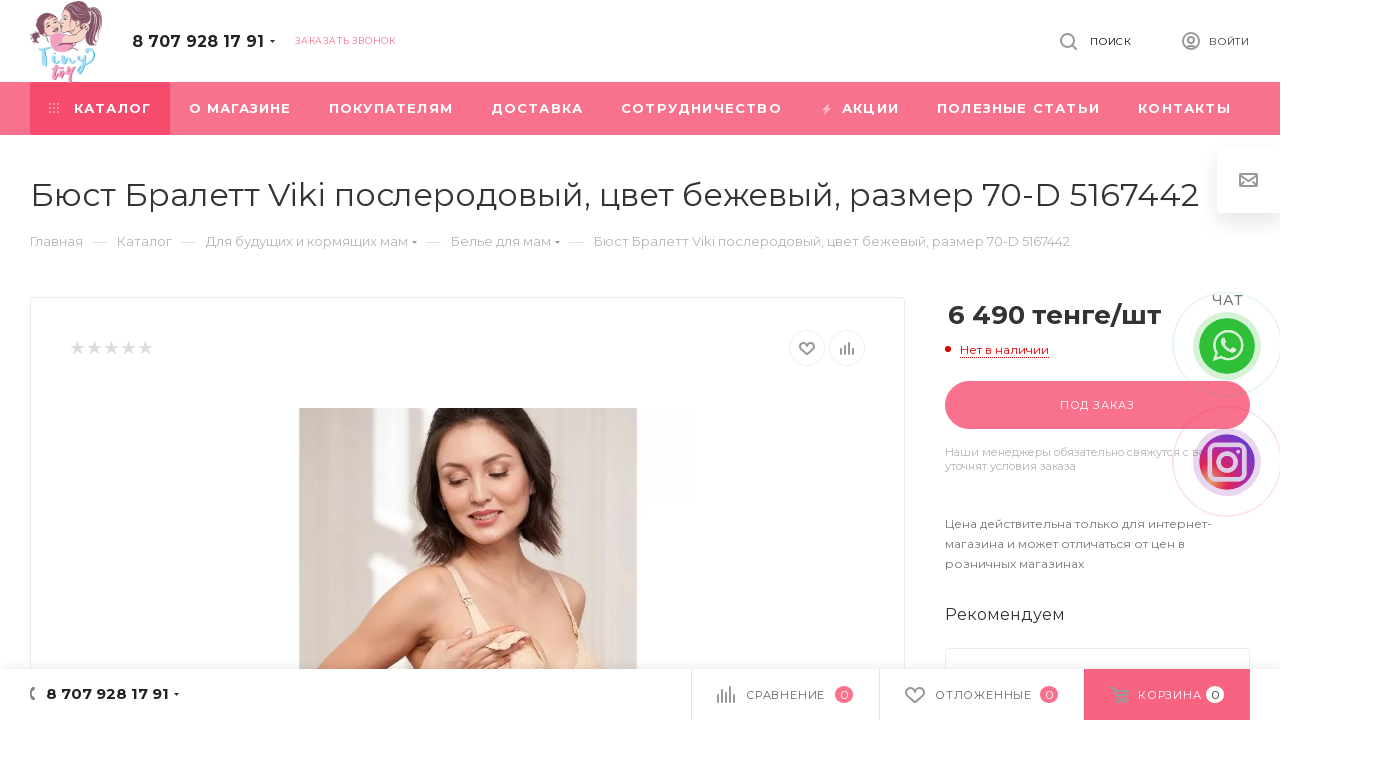

--- FILE ---
content_type: text/html; charset=UTF-8
request_url: https://tinytoy.kz/catalog/dlya_budushchikh_i_kormyashchikh_mam/bele_dlya_mam/93369/
body_size: 49145
content:
<!DOCTYPE html>
<html xmlns="http://www.w3.org/1999/xhtml" xml:lang="ru" lang="ru"  >
<head><link rel="canonical" href="https://tinytoy.kz/catalog/dlya_budushchikh_i_kormyashchikh_mam/bele_dlya_mam/93369/" />
	<title>Бюст Бралетт Viki послеродовый, цвет бежевый, размер 70-D 5167442 купить с доставкой в Атырау - № 1 - Интернет-магазин детский товаров TinyToy</title>
	<meta name="viewport" content="initial-scale=1.0, width=device-width" />
	<meta name="HandheldFriendly" content="true" />
	<meta name="yes" content="yes" />
	<meta name="apple-mobile-web-app-status-bar-style" content="black" />
	<meta name="SKYPE_TOOLBAR" content="SKYPE_TOOLBAR_PARSER_COMPATIBLE" />
	<meta http-equiv="Content-Type" content="text/html; charset=UTF-8" />
<meta name="keywords" content="интернет-магазин детский товаров, купить детские товары, детский магазин, магазин для мам и малышей" />
<meta name="description" content="Бюст Бралетт Viki послеродовый, цвет бежевый, размер 70-D 5167442 купить в Атырау с доставкой. ✅ Гарантия. ✅ Доставка по Казахстану. Бюст Бралетт Viki послеродовый, цвет бежевый, размер 70-D 5167442 заказать в интернет-магазине детский товаров TinyToy ✆ 8 707 928 17 91" />
<link href="/bitrix/js/ui/fonts/opensans/ui.font.opensans.min.css?17408408141861"  rel="stylesheet" />
<link href="/bitrix/js/main/popup/dist/main.popup.bundle.min.css?174084078623420"  rel="stylesheet" />
<link href="/bitrix/cache/css/s1/aspro_max/page_e3bed72cd23192444723ab35191ce039/page_e3bed72cd23192444723ab35191ce039_v1.css?176862611649190"  rel="stylesheet" />
<link href="/bitrix/cache/css/s1/aspro_max/template_61dd7a3b75635414e52e7624656b07ad/template_61dd7a3b75635414e52e7624656b07ad_v1.css?17686260951211776"  data-template-style="true" rel="stylesheet" />
<script>if(!window.BX)window.BX={};if(!window.BX.message)window.BX.message=function(mess){if(typeof mess==='object'){for(let i in mess) {BX.message[i]=mess[i];} return true;}};</script>
<script>(window.BX||top.BX).message({'pull_server_enabled':'N','pull_config_timestamp':'0','pull_guest_mode':'N','pull_guest_user_id':'0'});(window.BX||top.BX).message({'PULL_OLD_REVISION':'Для продолжения корректной работы с сайтом необходимо перезагрузить страницу.'});</script>
<script>(window.BX||top.BX).message({'JS_CORE_LOADING':'Загрузка...','JS_CORE_NO_DATA':'- Нет данных -','JS_CORE_WINDOW_CLOSE':'Закрыть','JS_CORE_WINDOW_EXPAND':'Развернуть','JS_CORE_WINDOW_NARROW':'Свернуть в окно','JS_CORE_WINDOW_SAVE':'Сохранить','JS_CORE_WINDOW_CANCEL':'Отменить','JS_CORE_WINDOW_CONTINUE':'Продолжить','JS_CORE_H':'ч','JS_CORE_M':'м','JS_CORE_S':'с','JSADM_AI_HIDE_EXTRA':'Скрыть лишние','JSADM_AI_ALL_NOTIF':'Показать все','JSADM_AUTH_REQ':'Требуется авторизация!','JS_CORE_WINDOW_AUTH':'Войти','JS_CORE_IMAGE_FULL':'Полный размер'});</script>
<script src="/bitrix/js/main/core/core.min.js?1740840632260970"></script>
<script>BX.setJSList(['/bitrix/js/main/core/core_ajax.js','/bitrix/js/main/core/core_promise.js','/bitrix/js/main/polyfill/promise/js/promise.js','/bitrix/js/main/loadext/loadext.js','/bitrix/js/main/loadext/extension.js','/bitrix/js/main/polyfill/promise/js/promise.js','/bitrix/js/main/polyfill/find/js/find.js','/bitrix/js/main/polyfill/includes/js/includes.js','/bitrix/js/main/polyfill/matches/js/matches.js','/bitrix/js/ui/polyfill/closest/js/closest.js','/bitrix/js/main/polyfill/fill/main.polyfill.fill.js','/bitrix/js/main/polyfill/find/js/find.js','/bitrix/js/main/polyfill/matches/js/matches.js','/bitrix/js/main/polyfill/core/dist/polyfill.bundle.js','/bitrix/js/main/core/core.js','/bitrix/js/main/polyfill/intersectionobserver/js/intersectionobserver.js','/bitrix/js/main/lazyload/dist/lazyload.bundle.js','/bitrix/js/main/polyfill/core/dist/polyfill.bundle.js','/bitrix/js/main/parambag/dist/parambag.bundle.js']);
BX.setCSSList(['/bitrix/js/main/lazyload/dist/lazyload.bundle.css','/bitrix/js/main/parambag/dist/parambag.bundle.css']);</script>
<script>(window.BX||top.BX).message({'LANGUAGE_ID':'ru','FORMAT_DATE':'DD.MM.YYYY','FORMAT_DATETIME':'DD.MM.YYYY HH:MI:SS','COOKIE_PREFIX':'BITRIX_SM','SERVER_TZ_OFFSET':'18000','UTF_MODE':'Y','SITE_ID':'s1','SITE_DIR':'/','USER_ID':'','SERVER_TIME':'1768715415','USER_TZ_OFFSET':'0','USER_TZ_AUTO':'Y','bitrix_sessid':'ce676ad49a9dd6ffa2b287630d706bc8'});</script>

<script src="/bitrix/js/pull/protobuf/protobuf.min.js?174084079276433"></script>
<script src="/bitrix/js/pull/protobuf/model.min.js?174084078814190"></script>
<script src="/bitrix/js/main/core/core_promise.min.js?17408406352490"></script>
<script src="/bitrix/js/rest/client/rest.client.min.js?17408407929240"></script>
<script src="/bitrix/js/pull/client/pull.client.min.js?174084078843841"></script>
<script src="/bitrix/js/main/core/core_ls.min.js?17408406357365"></script>
<script src="/bitrix/js/main/ajax.min.js?174084054822194"></script>
<script src="/bitrix/js/main/popup/dist/main.popup.bundle.min.js?174084078661026"></script>
<script src="/bitrix/js/currency/currency-core/dist/currency-core.bundle.min.js?17408405352842"></script>
<script src="/bitrix/js/currency/core_currency.min.js?1740840535833"></script>
<script>BX.setJSList(['/bitrix/templates/aspro_max/components/bitrix/catalog/main/script.js','/bitrix/templates/aspro_max/components/bitrix/catalog.element/main/script.js','/bitrix/templates/aspro_max/components/bitrix/sale.gift.product/main/script.js','/bitrix/templates/aspro_max/components/bitrix/sale.gift.main.products/main/script.js','/bitrix/templates/aspro_max/components/bitrix/catalog.bigdata.products/main/script.js','/bitrix/templates/aspro_max/js/jquery.history.js','/bitrix/templates/aspro_max/js/observer.js','/bitrix/templates/aspro_max/js/lazysizes.min.js','/bitrix/templates/aspro_max/js/ls.unveilhooks.min.js','/bitrix/templates/aspro_max/js/jquery.actual.min.js','/bitrix/templates/aspro_max/js/jqModal.js','/bitrix/templates/aspro_max/vendor/js/bootstrap.js','/bitrix/templates/aspro_max/vendor/js/jquery.appear.js','/bitrix/templates/aspro_max/vendor/js/ripple.js','/bitrix/templates/aspro_max/vendor/js/velocity/velocity.js','/bitrix/templates/aspro_max/vendor/js/velocity/velocity.ui.js','/bitrix/templates/aspro_max/js/browser.js','/bitrix/templates/aspro_max/js/jquery.fancybox.js','/bitrix/templates/aspro_max/js/jquery.flexslider.js','/bitrix/templates/aspro_max/js/jquery.uniform.min.js','/bitrix/templates/aspro_max/vendor/js/carousel/owl/owl.carousel.js','/bitrix/templates/aspro_max/vendor/js/moment.min.js','/bitrix/templates/aspro_max/vendor/js/sticky-sidebar.js','/bitrix/templates/aspro_max/js/jquery.validate.min.js','/bitrix/templates/aspro_max/js/aspro_animate_open_fancy.js','/bitrix/templates/aspro_max/js/jquery.inputmask.bundle.min.js','/bitrix/templates/aspro_max/js/jquery.easing.1.3.js','/bitrix/templates/aspro_max/js/equalize.min.js','/bitrix/templates/aspro_max/js/jquery.alphanumeric.js','/bitrix/templates/aspro_max/js/jquery.cookie.js','/bitrix/templates/aspro_max/js/jquery.plugin.min.js','/bitrix/templates/aspro_max/js/jquery.countdown.min.js','/bitrix/templates/aspro_max/js/jquery.countdown-ru.js','/bitrix/templates/aspro_max/js/jquery.ikSelect.js','/bitrix/templates/aspro_max/js/jquery.mobile.custom.touch.min.js','/bitrix/templates/aspro_max/js/jquery.dotdotdot.js','/bitrix/templates/aspro_max/js/rating_likes.js','/bitrix/templates/aspro_max/js/mobile.js','/bitrix/templates/aspro_max/js/jquery.mousewheel.min.js','/bitrix/templates/aspro_max/js/jquery.mCustomScrollbar.js','/bitrix/templates/aspro_max/js/scrollTabs.js','/bitrix/templates/aspro_max/js/main.js','/bitrix/templates/aspro_max/js/blocks/blocks.js','/bitrix/components/bitrix/search.title/script.js','/bitrix/templates/aspro_max/components/bitrix/search.title/mega_menu/script.js','/bitrix/templates/aspro_max/components/bitrix/menu/menu_in_burger/script.js','/bitrix/templates/aspro_max/components/bitrix/menu/top/script.js','/bitrix/components/aspro/marketing.popup.max/templates/.default/script.js','/bitrix/templates/aspro_max/components/bitrix/search.title/fixed/script.js','/bitrix/templates/aspro_max/js/custom.js']);</script>
<script>BX.setCSSList(['/bitrix/templates/aspro_max/components/bitrix/catalog/main/style.css','/bitrix/templates/aspro_max/components/bitrix/sale.gift.main.products/main/style.css','/bitrix/templates/aspro_max/vendor/css/bootstrap.css','/bitrix/templates/aspro_max/css/jquery.fancybox.css','/bitrix/templates/aspro_max/vendor/css/carousel/owl/owl.carousel.css','/bitrix/templates/aspro_max/vendor/css/carousel/owl/owl.theme.default.css','/bitrix/templates/aspro_max/css/styles.css','/bitrix/templates/aspro_max/css/blocks/blocks.css','/bitrix/templates/aspro_max/css/blocks/common.blocks/bottom-icons-panel/bottom-icons-panel.css','/bitrix/templates/aspro_max/css/blocks/common.blocks/counter-state/counter-state.css','/bitrix/templates/aspro_max/css/banners.css','/bitrix/templates/aspro_max/css/menu.css','/bitrix/templates/aspro_max/css/catalog.css','/bitrix/templates/aspro_max/css/animation/animation_ext.css','/bitrix/templates/aspro_max/css/jquery.mCustomScrollbar.min.css','/bitrix/templates/aspro_max/vendor/css/ripple.css','/bitrix/templates/aspro_max/css/left_block_main_page.css','/bitrix/templates/aspro_max/css/stores.css','/bitrix/templates/aspro_max/css/yandex_map.css','/bitrix/templates/aspro_max/css/header_fixed.css','/bitrix/templates/aspro_max/ajax/ajax.css','/bitrix/templates/aspro_max/components/bitrix/breadcrumb/main/style.css','/bitrix/templates/aspro_max/css/footer.css','/bitrix/components/aspro/marketing.popup.max/templates/.default/style.css','/bitrix/components/arturgolubev/yandex.share/templates/.default/style.css','/bitrix/templates/aspro_max/styles.css','/bitrix/templates/aspro_max/template_styles.css','/bitrix/templates/aspro_max/css/header.css','/bitrix/templates/aspro_max/css/media.css','/bitrix/templates/aspro_max/vendor/fonts/font-awesome/css/font-awesome.min.css','/bitrix/templates/aspro_max/css/print.css','/bitrix/templates/aspro_max/css/h1-normal.css','/bitrix/templates/aspro_max/css/round-elements.css','/bitrix/templates/aspro_max/themes/custom_s1/theme.css','/bitrix/templates/aspro_max/bg_color/light/bgcolors.css','/bitrix/templates/aspro_max/css/widths/width-3.css','/bitrix/templates/aspro_max/css/fonts/font-10.css','/bitrix/templates/aspro_max/css/custom.css']);</script>
<script>
					(function () {
						"use strict";
						var counter = function ()
						{
							var cookie = (function (name) {
								var parts = ("; " + document.cookie).split("; " + name + "=");
								if (parts.length == 2) {
									try {return JSON.parse(decodeURIComponent(parts.pop().split(";").shift()));}
									catch (e) {}
								}
							})("BITRIX_CONVERSION_CONTEXT_s1");
							if (cookie && cookie.EXPIRE >= BX.message("SERVER_TIME"))
								return;
							var request = new XMLHttpRequest();
							request.open("POST", "/bitrix/tools/conversion/ajax_counter.php", true);
							request.setRequestHeader("Content-type", "application/x-www-form-urlencoded");
							request.send(
								"SITE_ID="+encodeURIComponent("s1")+
								"&sessid="+encodeURIComponent(BX.bitrix_sessid())+
								"&HTTP_REFERER="+encodeURIComponent(document.referrer)
							);
						};
						if (window.frameRequestStart === true)
							BX.addCustomEvent("onFrameDataReceived", counter);
						else
							BX.ready(counter);
					})();
				</script>
<script>BX.message({'PHONE':'Телефон','FAST_VIEW':'Быстрый просмотр','TABLES_SIZE_TITLE':'Подбор размера','SOCIAL':'Социальные сети','DESCRIPTION':'Описание магазина','ITEMS':'Товары','LOGO':'Логотип','REGISTER_INCLUDE_AREA':'Текст о регистрации','AUTH_INCLUDE_AREA':'Текст об авторизации','FRONT_IMG':'Изображение компании','EMPTY_CART':'пуста','CATALOG_VIEW_MORE':'... Показать все','CATALOG_VIEW_LESS':'... Свернуть','JS_REQUIRED':'Заполните это поле','JS_FORMAT':'Неверный формат','JS_FILE_EXT':'Недопустимое расширение файла','JS_PASSWORD_COPY':'Пароли не совпадают','JS_PASSWORD_LENGTH':'Минимум 6 символов','JS_ERROR':'Неверно заполнено поле','JS_FILE_SIZE':'Максимальный размер 5мб','JS_FILE_BUTTON_NAME':'Выберите файл','JS_FILE_DEFAULT':'Прикрепите файл','JS_DATE':'Некорректная дата','JS_DATETIME':'Некорректная дата/время','JS_REQUIRED_LICENSES':'Согласитесь с условиями','LICENSE_PROP':'Согласие на обработку персональных данных','LOGIN_LEN':'Введите минимум {0} символа','FANCY_CLOSE':'Закрыть','FANCY_NEXT':'Следующий','FANCY_PREV':'Предыдущий','TOP_AUTH_REGISTER':'Регистрация','CALLBACK':'Заказать звонок','ASK':'Задать вопрос','REVIEW':'Оставить отзыв','S_CALLBACK':'Заказать звонок','UNTIL_AKC':'До конца акции','TITLE_QUANTITY_BLOCK':'Остаток','TITLE_QUANTITY':'шт','TOTAL_SUMM_ITEM':'Общая стоимость ','SUBSCRIBE_SUCCESS':'Вы успешно подписались','RECAPTCHA_TEXT':'Подтвердите, что вы не робот','JS_RECAPTCHA_ERROR':'Пройдите проверку','COUNTDOWN_SEC':'сек','COUNTDOWN_MIN':'мин','COUNTDOWN_HOUR':'час','COUNTDOWN_DAY0':'дн','COUNTDOWN_DAY1':'дн','COUNTDOWN_DAY2':'дн','COUNTDOWN_WEAK0':'Недель','COUNTDOWN_WEAK1':'Неделя','COUNTDOWN_WEAK2':'Недели','COUNTDOWN_MONTH0':'Месяцев','COUNTDOWN_MONTH1':'Месяц','COUNTDOWN_MONTH2':'Месяца','COUNTDOWN_YEAR0':'Лет','COUNTDOWN_YEAR1':'Год','COUNTDOWN_YEAR2':'Года','COUNTDOWN_COMPACT_SEC':'с','COUNTDOWN_COMPACT_MIN':'м','COUNTDOWN_COMPACT_HOUR':'ч','COUNTDOWN_COMPACT_DAY':'д','COUNTDOWN_COMPACT_WEAK':'н','COUNTDOWN_COMPACT_MONTH':'м','COUNTDOWN_COMPACT_YEAR0':'л','COUNTDOWN_COMPACT_YEAR1':'г','CATALOG_PARTIAL_BASKET_PROPERTIES_ERROR':'Заполнены не все свойства у добавляемого товара','CATALOG_EMPTY_BASKET_PROPERTIES_ERROR':'Выберите свойства товара, добавляемые в корзину в параметрах компонента','CATALOG_ELEMENT_NOT_FOUND':'Элемент не найден','ERROR_ADD2BASKET':'Ошибка добавления товара в корзину','CATALOG_SUCCESSFUL_ADD_TO_BASKET':'Успешное добавление товара в корзину','ERROR_BASKET_TITLE':'Ошибка корзины','ERROR_BASKET_PROP_TITLE':'Выберите свойства, добавляемые в корзину','ERROR_BASKET_BUTTON':'Выбрать','BASKET_TOP':'Корзина в шапке','ERROR_ADD_DELAY_ITEM':'Ошибка отложенной корзины','VIEWED_TITLE':'Ранее вы смотрели','VIEWED_BEFORE':'Ранее вы смотрели','BEST_TITLE':'Лучшие предложения','CT_BST_SEARCH_BUTTON':'Поиск','CT_BST_SEARCH2_BUTTON':'Найти','BASKET_PRINT_BUTTON':'Распечатать','BASKET_CLEAR_ALL_BUTTON':'Очистить','BASKET_QUICK_ORDER_BUTTON':'Быстрый заказ','BASKET_CONTINUE_BUTTON':'Продолжить покупки','BASKET_ORDER_BUTTON':'Оформить заказ','SHARE_BUTTON':'Поделиться','BASKET_CHANGE_TITLE':'Ваш заказ','BASKET_CHANGE_LINK':'Изменить','MORE_INFO_SKU':'Купить','FROM':'от','BEFORE':'до','TITLE_BLOCK_VIEWED_NAME':'Ранее вы смотрели','T_BASKET':'Корзина','FILTER_EXPAND_VALUES':'Показать все','FILTER_HIDE_VALUES':'Свернуть','FULL_ORDER':'Полный заказ','CUSTOM_COLOR_CHOOSE':'Выбрать','CUSTOM_COLOR_CANCEL':'Отмена','S_MOBILE_MENU':'Меню','MAX_T_MENU_BACK':'Назад','MAX_T_MENU_CALLBACK':'Обратная связь','MAX_T_MENU_CONTACTS_TITLE':'Будьте на связи','SEARCH_TITLE':'Поиск','SOCIAL_TITLE':'Оставайтесь на связи','HEADER_SCHEDULE':'Время работы','SEO_TEXT':'SEO описание','COMPANY_IMG':'Картинка компании','COMPANY_TEXT':'Описание компании','CONFIG_SAVE_SUCCESS':'Настройки сохранены','CONFIG_SAVE_FAIL':'Ошибка сохранения настроек','ITEM_ECONOMY':'Экономия','ITEM_ARTICLE':'Артикул: ','JS_FORMAT_ORDER':'имеет неверный формат','JS_BASKET_COUNT_TITLE':'В корзине товаров на SUMM','POPUP_VIDEO':'Видео','POPUP_GIFT_TEXT':'Нашли что-то особенное? Намекните другу о подарке!','ORDER_FIO_LABEL':'Ф.И.О.','ORDER_PHONE_LABEL':'Телефон','ORDER_REGISTER_BUTTON':'Регистрация','PRICES_TYPE':'Варианты цен','FILTER_HELPER_VALUES':' знач.','SHOW_MORE_SCU_MAIN':'Еще #COUNT#','SHOW_MORE_SCU_1':'предложение','SHOW_MORE_SCU_2':'предложения','SHOW_MORE_SCU_3':'предложений'})</script>
<link rel="preload" href="https://fonts.googleapis.com/css?family=Montserrat:300italic,400italic,500italic,700italic,400,300,500,700subset=latin,cyrillic-ext" as="font" crossorigin>
<link rel="stylesheet" href="https://fonts.googleapis.com/css?family=Montserrat:300italic,400italic,500italic,700italic,400,300,500,700subset=latin,cyrillic-ext">
<script>window.lazySizesConfig = window.lazySizesConfig || {};lazySizesConfig.loadMode = 2;lazySizesConfig.expand = 100;lazySizesConfig.expFactor = 1;lazySizesConfig.hFac = 0.1;window.lazySizesConfig.lazyClass = "lazy";</script>
					<script data-skip-moving="true" src="/bitrix/js/aspro.max/jquery-2.1.3.min.js"></script>
					<script data-skip-moving="true" src="/bitrix/templates/aspro_max/js/speed.min.js?=1740842552"></script>
<link rel="shortcut icon" href="/favicon.ico" type="image/x-icon" />
<link rel="apple-touch-icon" sizes="180x180" href="/include/apple-touch-icon.png" />
<meta property="og:description" content="Бюст Бралетт Viki послеродовый, цвет бежевый, размер 70-D 5167442" />
<meta property="og:image" content="https://tinytoy.kz/upload/resize_cache/webp/iblock/e54/e54a90afa6334a07c10a2389d17caa92.webp" />
<link rel="image_src" href="https://tinytoy.kz/upload/resize_cache/webp/iblock/e54/e54a90afa6334a07c10a2389d17caa92.webp"  />
<meta property="og:title" content="Бюст Бралетт Viki послеродовый, цвет бежевый, размер 70-D 5167442 купить с доставкой в Атырау - № 1 - Интернет-магазин детский товаров TinyToy" />
<meta property="og:type" content="website" />
<meta property="og:url" content="https://tinytoy.kz/catalog/dlya_budushchikh_i_kormyashchikh_mam/bele_dlya_mam/93369/" />
<script src="//yastatic.net/share2/share.js" charset="UTF-8" async></script>

<script  src="/bitrix/cache/js/s1/aspro_max/template_62814722ceb26cf5cac5c599d9483844/template_62814722ceb26cf5cac5c599d9483844_v1.js?1768626095792729"></script>
<script  src="/bitrix/cache/js/s1/aspro_max/page_87e9bf95b11167e3779cc7e0dedfe612/page_87e9bf95b11167e3779cc7e0dedfe612_v1.js?1768626116183493"></script>
<script>var _ba = _ba || []; _ba.push(["aid", "a19a3dcf57ef4d91ad7fe85ba4027774"]); _ba.push(["host", "tinytoy.kz"]); _ba.push(["ad[ct][item]", "[base64]"]);_ba.push(["ad[ct][user_id]", function(){return BX.message("USER_ID") ? BX.message("USER_ID") : 0;}]);_ba.push(["ad[ct][recommendation]", function() {var rcmId = "";var cookieValue = BX.getCookie("BITRIX_SM_RCM_PRODUCT_LOG");var productId = 93369;var cItems = [];var cItem;if (cookieValue){cItems = cookieValue.split(".");}var i = cItems.length;while (i--){cItem = cItems[i].split("-");if (cItem[0] == productId){rcmId = cItem[1];break;}}return rcmId;}]);_ba.push(["ad[ct][v]", "2"]);(function() {var ba = document.createElement("script"); ba.type = "text/javascript"; ba.async = true;ba.src = (document.location.protocol == "https:" ? "https://" : "http://") + "bitrix.info/ba.js";var s = document.getElementsByTagName("script")[0];s.parentNode.insertBefore(ba, s);})();</script>

			<!-- Google Tag Manager -->
<script>(function(w,d,s,l,i){w[l]=w[l]||[];w[l].push({'gtm.start':
new Date().getTime(),event:'gtm.js'});var f=d.getElementsByTagName(s)[0],
j=d.createElement(s),dl=l!='dataLayer'?'&l='+l:'';j.async=true;j.src=
'https://www.googletagmanager.com/gtm.js?id='+i+dl;f.parentNode.insertBefore(j,f);
})(window,document,'script','dataLayer','GTM-M3B3M2Q');</script>
<!-- End Google Tag Manager -->
</head>
<body class=" site_s1  fill_bg_n catalog-delayed-btn-" id="main" data-site="/">
		
	<div id="panel"></div>
	
				<!--'start_frame_cache_basketitems-component-block'-->												<div id="ajax_basket"></div>
					<!--'end_frame_cache_basketitems-component-block'-->				<div class="cd-modal-bg"></div>
		<script data-skip-moving="true">
			var solutionName = 'arMaxOptions';
		</script>
		<script src="/bitrix/templates/aspro_max/js/setTheme.php?site_id=s1&site_dir=/" data-skip-moving="true"></script>
		<script>
		window.onload=function(){
			window.basketJSParams = window.basketJSParams || [];
					}
		BX.message({'MIN_ORDER_PRICE_TEXT':'<b>Минимальная сумма заказа #PRICE#<\/b><br/>Пожалуйста, добавьте еще товаров в корзину'});
		arAsproOptions.PAGES.FRONT_PAGE = window[solutionName].PAGES.FRONT_PAGE = "";
		arAsproOptions.PAGES.BASKET_PAGE = window[solutionName].PAGES.BASKET_PAGE = "";
		arAsproOptions.PAGES.ORDER_PAGE = window[solutionName].PAGES.ORDER_PAGE = "";
		arAsproOptions.PAGES.PERSONAL_PAGE = window[solutionName].PAGES.PERSONAL_PAGE = "";
		arAsproOptions.PAGES.CATALOG_PAGE = window[solutionName].PAGES.CATALOG_PAGE = "1";
		</script>
		<div class="wrapper1  header_bgcolored long_header colored_header catalog_page basket_bottom basket_fill_WHITE side_LEFT block_side_NORMAL catalog_icons_N banner_auto with_fast_view mheader-v1 header-v1 header-font-lower_N regions_N title_position_LEFT fill_ footer-v4 front-vindex1 mfixed_Y mfixed_view_always title-v3 lazy_Y with_phones compact-catalog dark-hover-overlay normal-catalog-img landing-slider big-banners-mobile-slider bottom-icons-panel-Y compact-breadcrumbs-N catalog-delayed-btn-Y  ">

<div class="mega_fixed_menu">
	<div class="maxwidth-theme">
		<svg class="svg svg-close" width="14" height="14" viewBox="0 0 14 14">
		  <path data-name="Rounded Rectangle 568 copy 16" d="M1009.4,953l5.32,5.315a0.987,0.987,0,0,1,0,1.4,1,1,0,0,1-1.41,0L1008,954.4l-5.32,5.315a0.991,0.991,0,0,1-1.4-1.4L1006.6,953l-5.32-5.315a0.991,0.991,0,0,1,1.4-1.4l5.32,5.315,5.31-5.315a1,1,0,0,1,1.41,0,0.987,0.987,0,0,1,0,1.4Z" transform="translate(-1001 -946)"></path>
		</svg>
		<i class="svg svg-close mask arrow"></i>
		<div class="row">
			<div class="col-md-9">
				<div class="left_menu_block">
					<div class="logo_block flexbox flexbox--row align-items-normal">
						<div class="logo">
							<a href="/"><img src="/upload/resize_cache/webp/CMax/004/0049eabf4bda206eafd778dffd443771.webp" alt="Интернет-магазин детский товаров TinyToy" title="Интернет-магазин детский товаров TinyToy" data-src="" /></a>						</div>
						<div class="top-description addr">
							<p>
</p>
<div>
	 С любовью для вашей семьи<br>
	Детский интернет-магазин<br>
</div>
<p>
</p>						</div>
					</div>
					<div class="search_block">
						<div class="search_wrap">
							<div class="search-block">
												<div class="search-wrapper">
				<div id="title-search_mega_menu">
					<form action="/catalog/" class="search">
						<div class="search-input-div">
							<input class="search-input" id="title-search-input_mega_menu" type="text" name="q" value="" placeholder="Поиск" size="20" maxlength="50" autocomplete="off" />
						</div>
						<div class="search-button-div">
							<button class="btn btn-search" type="submit" name="s" value="Найти"><i class="svg inline  svg-inline-search2" aria-hidden="true" ><svg class="" width="17" height="17" viewBox="0 0 17 17" aria-hidden="true"><path class="cls-1" d="M16.709,16.719a1,1,0,0,1-1.412,0l-3.256-3.287A7.475,7.475,0,1,1,15,7.5a7.433,7.433,0,0,1-1.549,4.518l3.258,3.289A1,1,0,0,1,16.709,16.719ZM7.5,2A5.5,5.5,0,1,0,13,7.5,5.5,5.5,0,0,0,7.5,2Z"></path></svg></i></button>
							<span class="close-block inline-search-hide"><span class="svg svg-close close-icons"></span></span>
						</div>
					</form>
				</div>
			</div>
	<script>
	var jsControl = new JCTitleSearch3({
		//'WAIT_IMAGE': '/bitrix/themes/.default/images/wait.gif',
		'AJAX_PAGE' : '/catalog/dlya_budushchikh_i_kormyashchikh_mam/bele_dlya_mam/93369/',
		'CONTAINER_ID': 'title-search_mega_menu',
		'INPUT_ID': 'title-search-input_mega_menu',
		'INPUT_ID_TMP': 'title-search-input_mega_menu',
		'MIN_QUERY_LEN': 2
	});
</script>							</div>
						</div>
					</div>
										<!-- noindex -->

	<div class="burger_menu_wrapper">
		
			<div class="top_link_wrapper">
				<div class="menu-item dropdown catalog wide_menu   active">
					<div class="wrap">
						<a class="dropdown-toggle" href="/catalog/">
							<div class="link-title color-theme-hover">
																	<i class="svg inline  svg-inline-icon_catalog" aria-hidden="true" ><svg xmlns="http://www.w3.org/2000/svg" width="10" height="10" viewBox="0 0 10 10"><path  data-name="Rounded Rectangle 969 copy 7" class="cls-1" d="M644,76a1,1,0,1,1-1,1A1,1,0,0,1,644,76Zm4,0a1,1,0,1,1-1,1A1,1,0,0,1,648,76Zm4,0a1,1,0,1,1-1,1A1,1,0,0,1,652,76Zm-8,4a1,1,0,1,1-1,1A1,1,0,0,1,644,80Zm4,0a1,1,0,1,1-1,1A1,1,0,0,1,648,80Zm4,0a1,1,0,1,1-1,1A1,1,0,0,1,652,80Zm-8,4a1,1,0,1,1-1,1A1,1,0,0,1,644,84Zm4,0a1,1,0,1,1-1,1A1,1,0,0,1,648,84Zm4,0a1,1,0,1,1-1,1A1,1,0,0,1,652,84Z" transform="translate(-643 -76)"/></svg></i>																Каталог							</div>
						</a>
													<span class="tail"></span>
							<div class="burger-dropdown-menu row">
								<div class="menu-wrapper" >
									
																														<div class="col-md-4 dropdown-submenu active has_img">
																						<a href="/catalog/dlya_budushchikh_i_kormyashchikh_mam/" class="color-theme-hover" title="Для будущих и кормящих мам">
												<span class="name option-font-bold">Для будущих и кормящих мам</span>
											</a>
																								<div class="burger-dropdown-menu toggle_menu">
																																									<div class="menu-item   ">
															<a href="/catalog/dlya_budushchikh_i_kormyashchikh_mam/sumki_v_roddom_i_aksessuary/" title="Сумки в роддом и аксессуары">
																<span class="name color-theme-hover">Сумки в роддом и аксессуары</span>
															</a>
																													</div>
																																									<div class="menu-item   ">
															<a href="/catalog/dlya_budushchikh_i_kormyashchikh_mam/khalaty_sorochki/" title="Халаты, сорочки">
																<span class="name color-theme-hover">Халаты, сорочки</span>
															</a>
																													</div>
																																									<div class="menu-item   ">
															<a href="/catalog/dlya_budushchikh_i_kormyashchikh_mam/dorodovye_i_poslerodovye_prokladki/" title="Дородовые и послеродовые прокладки">
																<span class="name color-theme-hover">Дородовые и послеродовые прокладки</span>
															</a>
																													</div>
																																									<div class="menu-item   ">
															<a href="/catalog/dlya_budushchikh_i_kormyashchikh_mam/podushki_dlya_beremennykh/" title="Подушки для беременных">
																<span class="name color-theme-hover">Подушки для беременных</span>
															</a>
																													</div>
																																									<div class="menu-item   ">
															<a href="/catalog/dlya_budushchikh_i_kormyashchikh_mam/bandazhi_kompressionnoe_bele/" title="Бандажи, компрессионное белье">
																<span class="name color-theme-hover">Бандажи, компрессионное белье</span>
															</a>
																													</div>
																																									<div class="menu-item   active">
															<a href="/catalog/dlya_budushchikh_i_kormyashchikh_mam/bele_dlya_mam/" title="Белье для мам">
																<span class="name color-theme-hover">Белье для мам</span>
															</a>
																													</div>
																																									<div class="menu-item   ">
															<a href="/catalog/dlya_budushchikh_i_kormyashchikh_mam/molokootsosy_nakladki_dlya_kormleniya/" title="Молокоотсосы, накладки для кормления">
																<span class="name color-theme-hover">Молокоотсосы, накладки для кормления</span>
															</a>
																													</div>
																																									<div class="menu-item   ">
															<a href="/catalog/dlya_budushchikh_i_kormyashchikh_mam/vkladyshi_dlya_grudi/" title="Вкладыши для груди">
																<span class="name color-theme-hover">Вкладыши для груди</span>
															</a>
																													</div>
																																									<div class="menu-item   ">
															<a href="/catalog/dlya_budushchikh_i_kormyashchikh_mam/tampony_menstrulnye_chashi_ezhednevki/" title="Тампоны, менструльные чаши, ежедневки">
																<span class="name color-theme-hover">Тампоны, менструльные чаши, ежедневки</span>
															</a>
																													</div>
																																									<div class="menu-item   ">
															<a href="/catalog/dlya_budushchikh_i_kormyashchikh_mam/ukhod_za_grudyu/" title="Уход за грудью">
																<span class="name color-theme-hover">Уход за грудью</span>
															</a>
																													</div>
																																									<div class="menu-item collapsed  ">
															<a href="/catalog/dlya_budushchikh_i_kormyashchikh_mam/ot_rastyazhek/" title="От растяжек">
																<span class="name color-theme-hover">От растяжек</span>
															</a>
																													</div>
																									</div>
																					</div>
									
																														<div class="col-md-4 dropdown-submenu  has_img">
																						<a href="/catalog/ukhod_i_gigiena_za_rebenkom/" class="color-theme-hover" title="Уход и гигиена за ребенком">
												<span class="name option-font-bold">Уход и гигиена за ребенком</span>
											</a>
																								<div class="burger-dropdown-menu toggle_menu">
																																									<div class="menu-item   ">
															<a href="/catalog/ukhod_i_gigiena_za_rebenkom/nozhnitsy_rascheski/" title="Ножницы, расчески">
																<span class="name color-theme-hover">Ножницы, расчески</span>
															</a>
																													</div>
																																									<div class="menu-item   ">
															<a href="/catalog/ukhod_i_gigiena_za_rebenkom/aspiratory/" title="Аспираторы">
																<span class="name color-theme-hover">Аспираторы</span>
															</a>
																													</div>
																																									<div class="menu-item   ">
															<a href="/catalog/ukhod_i_gigiena_za_rebenkom/geli_dlya_zubov/" title="Гели для зубов">
																<span class="name color-theme-hover">Гели для зубов</span>
															</a>
																													</div>
																																									<div class="menu-item   ">
															<a href="/catalog/ukhod_i_gigiena_za_rebenkom/vatnye_palochki/" title="Ватные палочки">
																<span class="name color-theme-hover">Ватные палочки</span>
															</a>
																													</div>
																																									<div class="menu-item   ">
															<a href="/catalog/ukhod_i_gigiena_za_rebenkom/odnorazovye_pelenki_kleenki/" title="Одноразовые пеленки, клеенки">
																<span class="name color-theme-hover">Одноразовые пеленки, клеенки</span>
															</a>
																													</div>
																																									<div class="menu-item   ">
															<a href="/catalog/ukhod_i_gigiena_za_rebenkom/ot_kolikov_i_gryzhi/" title="От коликов и грыжи">
																<span class="name color-theme-hover">От коликов и грыжи</span>
															</a>
																													</div>
																																									<div class="menu-item   ">
															<a href="/catalog/ukhod_i_gigiena_za_rebenkom/prorezyvateli/" title="Прорезыватели">
																<span class="name color-theme-hover">Прорезыватели</span>
															</a>
																													</div>
																									</div>
																					</div>
									
																														<div class="col-md-4 dropdown-submenu  has_img">
																						<a href="/catalog/elektronika/" class="color-theme-hover" title="Электроника">
												<span class="name option-font-bold">Электроника</span>
											</a>
																								<div class="burger-dropdown-menu toggle_menu">
																																									<div class="menu-item   ">
															<a href="/catalog/elektronika/video_i_radio_nyani/" title="Видео и радио няни">
																<span class="name color-theme-hover">Видео и радио няни</span>
															</a>
																													</div>
																																									<div class="menu-item   ">
															<a href="/catalog/elektronika/parovarki/" title="Пароварки">
																<span class="name color-theme-hover">Пароварки</span>
															</a>
																													</div>
																																									<div class="menu-item   ">
															<a href="/catalog/elektronika/ingalyatory/" title="Ингаляторы">
																<span class="name color-theme-hover">Ингаляторы</span>
															</a>
																													</div>
																																									<div class="menu-item   ">
															<a href="/catalog/elektronika/tonometry/" title="Тонометры">
																<span class="name color-theme-hover">Тонометры</span>
															</a>
																													</div>
																																									<div class="menu-item   ">
															<a href="/catalog/elektronika/gradusniki/" title="Градусники">
																<span class="name color-theme-hover">Градусники</span>
															</a>
																													</div>
																																									<div class="menu-item   ">
															<a href="/catalog/elektronika/vesy/" title="Весы">
																<span class="name color-theme-hover">Весы</span>
															</a>
																													</div>
																																									<div class="menu-item   ">
															<a href="/catalog/elektronika/obluchateli_i_solevye_lampy/" title="Облучатели и солевые лампы">
																<span class="name color-theme-hover">Облучатели и солевые лампы</span>
															</a>
																													</div>
																																									<div class="menu-item   ">
															<a href="/catalog/elektronika/sterilizatory_i_pakety/" title="Стерилизаторы и пакеты">
																<span class="name color-theme-hover">Стерилизаторы и пакеты</span>
															</a>
																													</div>
																																									<div class="menu-item   ">
															<a href="/catalog/elektronika/podogrevateli_smesi/" title="Подогреватели смеси">
																<span class="name color-theme-hover">Подогреватели смеси</span>
															</a>
																													</div>
																																									<div class="menu-item   ">
															<a href="/catalog/elektronika/uvlazhniteli/" title="Увлажнители">
																<span class="name color-theme-hover">Увлажнители</span>
															</a>
																													</div>
																																									<div class="menu-item collapsed  ">
															<a href="/catalog/elektronika/prigotovlenie_smesi/" title="Приготовление смеси">
																<span class="name color-theme-hover">Приготовление смеси</span>
															</a>
																													</div>
																									</div>
																					</div>
									
																														<div class="col-md-4 dropdown-submenu  has_img">
																						<a href="/catalog/vitaminy_i_bady/" class="color-theme-hover" title="Витамины и БАДы">
												<span class="name option-font-bold">Витамины и БАДы</span>
											</a>
																								<div class="burger-dropdown-menu toggle_menu">
																																									<div class="menu-item   ">
															<a href="/catalog/vitaminy_i_bady/dlya_detey/" title="Для детей">
																<span class="name color-theme-hover">Для детей</span>
															</a>
																													</div>
																																									<div class="menu-item   ">
															<a href="/catalog/vitaminy_i_bady/dlya_vzroslykh/" title="Для взрослых">
																<span class="name color-theme-hover">Для взрослых</span>
															</a>
																													</div>
																																									<div class="menu-item   ">
															<a href="/catalog/vitaminy_i_bady/kislorodnye_ballony/" title="Кислородные баллоны">
																<span class="name color-theme-hover">Кислородные баллоны</span>
															</a>
																													</div>
																																									<div class="menu-item   ">
															<a href="/catalog/vitaminy_i_bady/dlya_beremennykh_i_kormyashchikh/" title="Для беременных и кормящих">
																<span class="name color-theme-hover">Для беременных и кормящих</span>
															</a>
																													</div>
																									</div>
																					</div>
									
																														<div class="col-md-4 dropdown-submenu  has_img">
																						<a href="/catalog/podguzniki_i_salfetki/" class="color-theme-hover" title="Подгузники и салфетки">
												<span class="name option-font-bold">Подгузники и салфетки</span>
											</a>
																								<div class="burger-dropdown-menu toggle_menu">
																																									<div class="menu-item   ">
															<a href="/catalog/podguzniki_i_salfetki/salfetki/" title="Салфетки">
																<span class="name color-theme-hover">Салфетки</span>
															</a>
																													</div>
																																									<div class="menu-item   ">
															<a href="/catalog/podguzniki_i_salfetki/mnogorazovye_podguzniki/" title="Многоразовые подгузники">
																<span class="name color-theme-hover">Многоразовые подгузники</span>
															</a>
																													</div>
																																									<div class="menu-item   ">
															<a href="/catalog/podguzniki_i_salfetki/podguzniki_dlya_plavaniya/" title="Подгузники для плавания">
																<span class="name color-theme-hover">Подгузники для плавания</span>
															</a>
																													</div>
																																									<div class="menu-item   ">
															<a href="/catalog/podguzniki_i_salfetki/sundet_trusy/" title="Сундет трусы">
																<span class="name color-theme-hover">Сундет трусы</span>
															</a>
																													</div>
																																									<div class="menu-item  dropdown-submenu ">
															<a href="/catalog/podguzniki_i_salfetki/podguzniki_i_trusiki_odnorazovye/" title="Подгузники и трусики одноразовые">
																<span class="name color-theme-hover">Подгузники и трусики одноразовые</span>
															</a>
																															<div class="burger-dropdown-menu with_padding">
																																			<div class="menu-item ">
																			<a href="/catalog/podguzniki_i_salfetki/podguzniki_i_trusiki_odnorazovye/podguzniki/" title="Подгузники">
																				<span class="name color-theme-hover">Подгузники</span>
																			</a>
																		</div>
																																			<div class="menu-item ">
																			<a href="/catalog/podguzniki_i_salfetki/podguzniki_i_trusiki_odnorazovye/trusiki/" title="Трусики">
																				<span class="name color-theme-hover">Трусики</span>
																			</a>
																		</div>
																																	</div>
																													</div>
																									</div>
																					</div>
									
																														<div class="col-md-4 dropdown-submenu  has_img">
																						<a href="/catalog/aksessuary_dlya_kormleniya/" class="color-theme-hover" title="Аксессуары для кормления">
												<span class="name option-font-bold">Аксессуары для кормления</span>
											</a>
																								<div class="burger-dropdown-menu toggle_menu">
																																									<div class="menu-item   ">
															<a href="/catalog/aksessuary_dlya_kormleniya/stulchiki_dlya_kormleniya/" title="Стульчики для кормления">
																<span class="name color-theme-hover">Стульчики для кормления</span>
															</a>
																													</div>
																																									<div class="menu-item   ">
															<a href="/catalog/aksessuary_dlya_kormleniya/pustyshki/" title="Пустышки">
																<span class="name color-theme-hover">Пустышки</span>
															</a>
																													</div>
																																									<div class="menu-item   ">
															<a href="/catalog/aksessuary_dlya_kormleniya/aksessuary_dlya_pustyshek/" title="Аксессуары для пустышек">
																<span class="name color-theme-hover">Аксессуары для пустышек</span>
															</a>
																													</div>
																																									<div class="menu-item   ">
															<a href="/catalog/aksessuary_dlya_kormleniya/butylochki/" title="Бутылочки">
																<span class="name color-theme-hover">Бутылочки</span>
															</a>
																													</div>
																																									<div class="menu-item   ">
															<a href="/catalog/aksessuary_dlya_kormleniya/yorshiki_i_sushilki/" title="Йоршики и сушилки">
																<span class="name color-theme-hover">Йоршики и сушилки</span>
															</a>
																													</div>
																																									<div class="menu-item   ">
															<a href="/catalog/aksessuary_dlya_kormleniya/nagrudniki/" title="Нагрудники">
																<span class="name color-theme-hover">Нагрудники</span>
															</a>
																													</div>
																																									<div class="menu-item   ">
															<a href="/catalog/aksessuary_dlya_kormleniya/poilniki/" title="Поильники">
																<span class="name color-theme-hover">Поильники</span>
															</a>
																													</div>
																																									<div class="menu-item   ">
															<a href="/catalog/aksessuary_dlya_kormleniya/sistemy_khraneniya/" title="Системы хранения">
																<span class="name color-theme-hover">Системы хранения</span>
															</a>
																													</div>
																																									<div class="menu-item   ">
															<a href="/catalog/aksessuary_dlya_kormleniya/smennye_soski/" title="Сменные соски">
																<span class="name color-theme-hover">Сменные соски</span>
															</a>
																													</div>
																																									<div class="menu-item  dropdown-submenu ">
															<a href="/catalog/aksessuary_dlya_kormleniya/tarelki_pribory/" title="Тарелки, приборы">
																<span class="name color-theme-hover">Тарелки, приборы</span>
															</a>
																															<div class="burger-dropdown-menu with_padding">
																																			<div class="menu-item ">
																			<a href="/catalog/aksessuary_dlya_kormleniya/tarelki_pribory/niblery/" title="Ниблеры">
																				<span class="name color-theme-hover">Ниблеры</span>
																			</a>
																		</div>
																																			<div class="menu-item ">
																			<a href="/catalog/aksessuary_dlya_kormleniya/tarelki_pribory/termometr_pishchevoy/" title="Термометр пищевой">
																				<span class="name color-theme-hover">Термометр пищевой</span>
																			</a>
																		</div>
																																			<div class="menu-item ">
																			<a href="/catalog/aksessuary_dlya_kormleniya/tarelki_pribory/tarelki/" title="Тарелки">
																				<span class="name color-theme-hover">Тарелки</span>
																			</a>
																		</div>
																																			<div class="menu-item ">
																			<a href="/catalog/aksessuary_dlya_kormleniya/tarelki_pribory/lozhki_vilki/" title="Ложки, вилки">
																				<span class="name color-theme-hover">Ложки, вилки</span>
																			</a>
																		</div>
																																	</div>
																													</div>
																									</div>
																					</div>
									
																														<div class="col-md-4 dropdown-submenu  has_img">
																						<a href="/catalog/tovary_dlya_doma/" class="color-theme-hover" title="Товары для дома">
												<span class="name option-font-bold">Товары для дома</span>
											</a>
																								<div class="burger-dropdown-menu toggle_menu">
																																									<div class="menu-item   ">
															<a href="/catalog/tovary_dlya_doma/tualetnaya_bumaga_i_polotentsa/" title="Туалетная бумага и полотенца">
																<span class="name color-theme-hover">Туалетная бумага и полотенца</span>
															</a>
																													</div>
																																									<div class="menu-item   ">
															<a href="/catalog/tovary_dlya_doma/aromadiffuzory/" title="Аромадиффузоры">
																<span class="name color-theme-hover">Аромадиффузоры</span>
															</a>
																													</div>
																																									<div class="menu-item  dropdown-submenu ">
															<a href="/catalog/tovary_dlya_doma/sredstva_dlya_stirki/" title="Средства для стирки">
																<span class="name color-theme-hover">Средства для стирки</span>
															</a>
																															<div class="burger-dropdown-menu with_padding">
																																			<div class="menu-item ">
																			<a href="/catalog/tovary_dlya_doma/sredstva_dlya_stirki/zhidkie_poroshki/" title="Жидкие порошки">
																				<span class="name color-theme-hover">Жидкие порошки</span>
																			</a>
																		</div>
																																			<div class="menu-item ">
																			<a href="/catalog/tovary_dlya_doma/sredstva_dlya_stirki/sukhie_poroshki/" title="Сухие порошки">
																				<span class="name color-theme-hover">Сухие порошки</span>
																			</a>
																		</div>
																																			<div class="menu-item ">
																			<a href="/catalog/tovary_dlya_doma/sredstva_dlya_stirki/kapsuly_dlya_stirki/" title="Капсулы для стирки">
																				<span class="name color-theme-hover">Капсулы для стирки</span>
																			</a>
																		</div>
																																			<div class="menu-item ">
																			<a href="/catalog/tovary_dlya_doma/sredstva_dlya_stirki/pyatnovyvoditeli_otbelivateli_mylo/" title="Пятновыводители, отбеливатели, мыло">
																				<span class="name color-theme-hover">Пятновыводители, отбеливатели, мыло</span>
																			</a>
																		</div>
																																			<div class="menu-item ">
																			<a href="/catalog/tovary_dlya_doma/sredstva_dlya_stirki/aksessuary/" title="Аксессуары">
																				<span class="name color-theme-hover">Аксессуары</span>
																			</a>
																		</div>
																																			<div class="menu-item ">
																			<a href="/catalog/tovary_dlya_doma/sredstva_dlya_stirki/konditsionery/" title="Кондиционеры">
																				<span class="name color-theme-hover">Кондиционеры</span>
																			</a>
																		</div>
																																	</div>
																													</div>
																																									<div class="menu-item  dropdown-submenu ">
															<a href="/catalog/tovary_dlya_doma/uborka_doma/" title="Уборка дома">
																<span class="name color-theme-hover">Уборка дома</span>
															</a>
																															<div class="burger-dropdown-menu with_padding">
																																			<div class="menu-item ">
																			<a href="/catalog/tovary_dlya_doma/uborka_doma/sredstva_dlya_mytya_posudy_i_butylochek/" title="Средства для мытья посуды и бутылочек">
																				<span class="name color-theme-hover">Средства для мытья посуды и бутылочек</span>
																			</a>
																		</div>
																																			<div class="menu-item ">
																			<a href="/catalog/tovary_dlya_doma/uborka_doma/sredstva_ot_nagara_i_zhira/" title="Средства от нагара и жира">
																				<span class="name color-theme-hover">Средства от нагара и жира</span>
																			</a>
																		</div>
																																			<div class="menu-item ">
																			<a href="/catalog/tovary_dlya_doma/uborka_doma/tabletki_dlya_posudomoechnoy_mashiny_i_stiralnoy/" title="Таблетки для посудомоечной машины и стиральной">
																				<span class="name color-theme-hover">Таблетки для посудомоечной машины и стиральной</span>
																			</a>
																		</div>
																																			<div class="menu-item ">
																			<a href="/catalog/tovary_dlya_doma/uborka_doma/dlya_pola/" title="Для пола">
																				<span class="name color-theme-hover">Для пола</span>
																			</a>
																		</div>
																																			<div class="menu-item ">
																			<a href="/catalog/tovary_dlya_doma/uborka_doma/aksessuary_1/" title="Аксессуары">
																				<span class="name color-theme-hover">Аксессуары</span>
																			</a>
																		</div>
																																			<div class="menu-item ">
																			<a href="/catalog/tovary_dlya_doma/uborka_doma/sredstva_dlya_vannoy_komnaty_i_tualeta/" title="Средства для ванной комнаты и туалета">
																				<span class="name color-theme-hover">Средства для ванной комнаты и туалета</span>
																			</a>
																		</div>
																																	</div>
																													</div>
																									</div>
																					</div>
									
																														<div class="col-md-4 dropdown-submenu  has_img">
																						<a href="/catalog/detskoe_pitanie/" class="color-theme-hover" title="Детское питание">
												<span class="name option-font-bold">Детское питание</span>
											</a>
																								<div class="burger-dropdown-menu toggle_menu">
																																									<div class="menu-item   ">
															<a href="/catalog/detskoe_pitanie/kashi/" title="Каши">
																<span class="name color-theme-hover">Каши</span>
															</a>
																													</div>
																																									<div class="menu-item   ">
															<a href="/catalog/detskoe_pitanie/pauchi/" title="Паучи">
																<span class="name color-theme-hover">Паучи</span>
															</a>
																													</div>
																																									<div class="menu-item   ">
															<a href="/catalog/detskoe_pitanie/pyure/" title="Пюре">
																<span class="name color-theme-hover">Пюре</span>
															</a>
																													</div>
																																									<div class="menu-item   ">
															<a href="/catalog/detskoe_pitanie/chai/" title="Чаи">
																<span class="name color-theme-hover">Чаи</span>
															</a>
																													</div>
																																									<div class="menu-item   ">
															<a href="/catalog/detskoe_pitanie/moloko/" title="Молоко">
																<span class="name color-theme-hover">Молоко</span>
															</a>
																													</div>
																																									<div class="menu-item   ">
															<a href="/catalog/detskoe_pitanie/zameniteli_grudnogo_moloka/" title="Заменители грудного молока">
																<span class="name color-theme-hover">Заменители грудного молока</span>
															</a>
																													</div>
																																									<div class="menu-item   ">
															<a href="/catalog/detskoe_pitanie/yogurty/" title="Йогурты">
																<span class="name color-theme-hover">Йогурты</span>
															</a>
																													</div>
																																									<div class="menu-item   ">
															<a href="/catalog/detskoe_pitanie/pechenya/" title="Печенья">
																<span class="name color-theme-hover">Печенья</span>
															</a>
																													</div>
																																									<div class="menu-item   ">
															<a href="/catalog/detskoe_pitanie/perekus/" title="Перекус">
																<span class="name color-theme-hover">Перекус</span>
															</a>
																													</div>
																																									<div class="menu-item   ">
															<a href="/catalog/detskoe_pitanie/zakvaski/" title="Закваски">
																<span class="name color-theme-hover">Закваски</span>
															</a>
																													</div>
																																									<div class="menu-item collapsed  ">
															<a href="/catalog/detskoe_pitanie/voda_soki/" title="Вода, соки">
																<span class="name color-theme-hover">Вода, соки</span>
															</a>
																													</div>
																									</div>
																					</div>
									
																														<div class="col-md-4 dropdown-submenu  has_img">
																						<a href="/catalog/detskaya_komnata/" class="color-theme-hover" title="Детская комната">
												<span class="name option-font-bold">Детская комната</span>
											</a>
																								<div class="burger-dropdown-menu toggle_menu">
																																									<div class="menu-item   ">
															<a href="/catalog/detskaya_komnata/bezopastnost_doma/" title="Безопастность дома">
																<span class="name color-theme-hover">Безопастность дома</span>
															</a>
																													</div>
																																									<div class="menu-item   ">
															<a href="/catalog/detskaya_komnata/mobili_na_krovatku_nochniki/" title="Мобили на кроватку, ночники">
																<span class="name color-theme-hover">Мобили на кроватку, ночники</span>
															</a>
																													</div>
																																									<div class="menu-item   ">
															<a href="/catalog/detskaya_komnata/kacheli_shezlongi/" title="Качели, шезлонги">
																<span class="name color-theme-hover">Качели, шезлонги</span>
															</a>
																													</div>
																																									<div class="menu-item   ">
															<a href="/catalog/detskaya_komnata/mebel/" title="Мебель">
																<span class="name color-theme-hover">Мебель</span>
															</a>
																													</div>
																																									<div class="menu-item   ">
															<a href="/catalog/detskaya_komnata/termometry_gigrometry/" title="Термометры, гигрометры">
																<span class="name color-theme-hover">Термометры, гигрометры</span>
															</a>
																													</div>
																																									<div class="menu-item   ">
															<a href="/catalog/detskaya_komnata/komplekty_v_krovatku/" title="Комплекты в кроватку">
																<span class="name color-theme-hover">Комплекты в кроватку</span>
															</a>
																													</div>
																																									<div class="menu-item   ">
															<a href="/catalog/detskaya_komnata/odeyala_pledy/" title="Одеяла, пледы">
																<span class="name color-theme-hover">Одеяла, пледы</span>
															</a>
																													</div>
																									</div>
																					</div>
									
																														<div class="col-md-4 dropdown-submenu  has_img">
																						<a href="/catalog/igrushki/" class="color-theme-hover" title="Игрушки">
												<span class="name option-font-bold">Игрушки</span>
											</a>
																								<div class="burger-dropdown-menu toggle_menu">
																																									<div class="menu-item   ">
															<a href="/catalog/igrushki/kovriki/" title="Коврики">
																<span class="name color-theme-hover">Коврики</span>
															</a>
																													</div>
																																									<div class="menu-item   ">
															<a href="/catalog/igrushki/myagkie_igrushki/" title="Мягкие игрушки">
																<span class="name color-theme-hover">Мягкие игрушки</span>
															</a>
																													</div>
																																									<div class="menu-item   ">
															<a href="/catalog/igrushki/igrushki_0/" title="Игрушки 0+">
																<span class="name color-theme-hover">Игрушки 0+</span>
															</a>
																													</div>
																																									<div class="menu-item   ">
															<a href="/catalog/igrushki/muzykalnye_igrushki/" title="Музыкальные игрушки">
																<span class="name color-theme-hover">Музыкальные игрушки</span>
															</a>
																													</div>
																																									<div class="menu-item   ">
															<a href="/catalog/igrushki/razvivayushchie_igrushki/" title="Развивающие игрушки">
																<span class="name color-theme-hover">Развивающие игрушки</span>
															</a>
																													</div>
																																									<div class="menu-item   ">
															<a href="/catalog/igrushki/slaymy_plastilin_kineticheskiy_pesok/" title="Слаймы, пластилин, кинетический песок">
																<span class="name color-theme-hover">Слаймы, пластилин, кинетический песок</span>
															</a>
																													</div>
																																									<div class="menu-item   ">
															<a href="/catalog/igrushki/nastolnye_igry/" title="Настольные игры">
																<span class="name color-theme-hover">Настольные игры</span>
															</a>
																													</div>
																																									<div class="menu-item   ">
															<a href="/catalog/igrushki/igrushki_po_multfilmam/" title="Игрушки по мультфильмам">
																<span class="name color-theme-hover">Игрушки по мультфильмам</span>
															</a>
																													</div>
																																									<div class="menu-item  dropdown-submenu ">
															<a href="/catalog/igrushki/dlya_malchikov/" title="Для мальчиков">
																<span class="name color-theme-hover">Для мальчиков</span>
															</a>
																															<div class="burger-dropdown-menu with_padding">
																																			<div class="menu-item ">
																			<a href="/catalog/igrushki/dlya_malchikov/igrovye_tsentry/" title="Игровые центры">
																				<span class="name color-theme-hover">Игровые центры</span>
																			</a>
																		</div>
																																	</div>
																													</div>
																																									<div class="menu-item   ">
															<a href="/catalog/igrushki/lego_konstrukory/" title="Лего, конструкоры">
																<span class="name color-theme-hover">Лего, конструкоры</span>
															</a>
																													</div>
																																									<div class="menu-item collapsed  ">
															<a href="/catalog/igrushki/dlya_devochek/" title="Для девочек">
																<span class="name color-theme-hover">Для девочек</span>
															</a>
																													</div>
																																									<div class="menu-item collapsed  ">
															<a href="/catalog/igrushki/v_komnatu/" title="В комнату">
																<span class="name color-theme-hover">В комнату</span>
															</a>
																													</div>
																																									<div class="menu-item collapsed  ">
															<a href="/catalog/igrushki/batareyki/" title="Батарейки">
																<span class="name color-theme-hover">Батарейки</span>
															</a>
																													</div>
																																									<div class="menu-item collapsed  ">
															<a href="/catalog/igrushki/tvorchestvo/" title="Творчество">
																<span class="name color-theme-hover">Творчество</span>
															</a>
																													</div>
																									</div>
																					</div>
									
																														<div class="col-md-4 dropdown-submenu  has_img">
																						<a href="/catalog/knigi/" class="color-theme-hover" title="Книги">
												<span class="name option-font-bold">Книги</span>
											</a>
																								<div class="burger-dropdown-menu toggle_menu">
																																									<div class="menu-item   ">
															<a href="/catalog/knigi/skazki/" title="Сказки">
																<span class="name color-theme-hover">Сказки</span>
															</a>
																													</div>
																																									<div class="menu-item   ">
															<a href="/catalog/knigi/na_angliyskom_yazyke/" title="На Английском языке">
																<span class="name color-theme-hover">На Английском языке</span>
															</a>
																													</div>
																																									<div class="menu-item   ">
															<a href="/catalog/knigi/na_kazakhskom_yazyke/" title="На Казахском языке">
																<span class="name color-theme-hover">На Казахском языке</span>
															</a>
																													</div>
																																									<div class="menu-item   ">
															<a href="/catalog/knigi/raskraski/" title="Раскраски">
																<span class="name color-theme-hover">Раскраски</span>
															</a>
																													</div>
																																									<div class="menu-item   ">
															<a href="/catalog/knigi/albomy_dlya_novorozhdennykh/" title="Альбомы для новорожденных">
																<span class="name color-theme-hover">Альбомы для новорожденных</span>
															</a>
																													</div>
																																									<div class="menu-item   ">
															<a href="/catalog/knigi/obuchayushchie/" title="Обучающие">
																<span class="name color-theme-hover">Обучающие</span>
															</a>
																													</div>
																									</div>
																					</div>
									
																														<div class="col-md-4 dropdown-submenu  has_img">
																						<a href="/catalog/odezhda/" class="color-theme-hover" title="Одежда">
												<span class="name option-font-bold">Одежда</span>
											</a>
																								<div class="burger-dropdown-menu toggle_menu">
																																									<div class="menu-item   ">
															<a href="/catalog/odezhda/na_vypisku/" title="На выписку">
																<span class="name color-theme-hover">На выписку</span>
															</a>
																													</div>
																																									<div class="menu-item  dropdown-submenu ">
															<a href="/catalog/odezhda/slipy/" title="Слипы">
																<span class="name color-theme-hover">Слипы</span>
															</a>
																															<div class="burger-dropdown-menu with_padding">
																																			<div class="menu-item ">
																			<a href="/catalog/odezhda/slipy/62_sm/" title="62 см">
																				<span class="name color-theme-hover">62 см</span>
																			</a>
																		</div>
																																			<div class="menu-item ">
																			<a href="/catalog/odezhda/slipy/68_sm/" title="68 см">
																				<span class="name color-theme-hover">68 см</span>
																			</a>
																		</div>
																																			<div class="menu-item ">
																			<a href="/catalog/odezhda/slipy/74_sm/" title="74 см">
																				<span class="name color-theme-hover">74 см</span>
																			</a>
																		</div>
																																			<div class="menu-item ">
																			<a href="/catalog/odezhda/slipy/80_sm/" title="80 см">
																				<span class="name color-theme-hover">80 см</span>
																			</a>
																		</div>
																																			<div class="menu-item ">
																			<a href="/catalog/odezhda/slipy/86_sm/" title="86 см">
																				<span class="name color-theme-hover">86 см</span>
																			</a>
																		</div>
																																	</div>
																													</div>
																																									<div class="menu-item   ">
															<a href="/catalog/odezhda/komplekty_pizhamy/" title="Комплекты, пижамы">
																<span class="name color-theme-hover">Комплекты, пижамы</span>
															</a>
																													</div>
																																									<div class="menu-item   ">
															<a href="/catalog/odezhda/polzunki_shtanishki/" title="Ползунки, штанишки">
																<span class="name color-theme-hover">Ползунки, штанишки</span>
															</a>
																													</div>
																																									<div class="menu-item   ">
															<a href="/catalog/odezhda/shapochki_chepchiki/" title="Шапочки, чепчики">
																<span class="name color-theme-hover">Шапочки, чепчики</span>
															</a>
																													</div>
																																									<div class="menu-item   ">
															<a href="/catalog/odezhda/koftochki_raspashonki_futbolki/" title="Кофточки, распашонки, футболки">
																<span class="name color-theme-hover">Кофточки, распашонки, футболки</span>
															</a>
																													</div>
																																									<div class="menu-item   ">
															<a href="/catalog/odezhda/dlya_nedonoshennykh/" title="Для недоношенных">
																<span class="name color-theme-hover">Для недоношенных</span>
															</a>
																													</div>
																																									<div class="menu-item  dropdown-submenu ">
															<a href="/catalog/odezhda/dlya_novorozhdennykh/" title="Для новорожденных">
																<span class="name color-theme-hover">Для новорожденных</span>
															</a>
																															<div class="burger-dropdown-menu with_padding">
																																			<div class="menu-item ">
																			<a href="/catalog/odezhda/dlya_novorozhdennykh/raspashonki_polzunki/" title="Распашонки, ползунки">
																				<span class="name color-theme-hover">Распашонки, ползунки</span>
																			</a>
																		</div>
																																			<div class="menu-item ">
																			<a href="/catalog/odezhda/dlya_novorozhdennykh/slipy_bodi/" title="Слипы, боди">
																				<span class="name color-theme-hover">Слипы, боди</span>
																			</a>
																		</div>
																																			<div class="menu-item ">
																			<a href="/catalog/odezhda/dlya_novorozhdennykh/chepchiki_shapochki/" title="Чепчики, шапочки">
																				<span class="name color-theme-hover">Чепчики, шапочки</span>
																			</a>
																		</div>
																																			<div class="menu-item ">
																			<a href="/catalog/odezhda/dlya_novorozhdennykh/komplekty/" title="Комплекты">
																				<span class="name color-theme-hover">Комплекты</span>
																			</a>
																		</div>
																																	</div>
																													</div>
																																									<div class="menu-item  dropdown-submenu ">
															<a href="/catalog/odezhda/verkhnyaya_odezhda/" title="Верхняя одежда">
																<span class="name color-theme-hover">Верхняя одежда</span>
															</a>
																															<div class="burger-dropdown-menu with_padding">
																																			<div class="menu-item ">
																			<a href="/catalog/odezhda/verkhnyaya_odezhda/sharfy_perchatki/" title="Шарфы, перчатки">
																				<span class="name color-theme-hover">Шарфы, перчатки</span>
																			</a>
																		</div>
																																			<div class="menu-item ">
																			<a href="/catalog/odezhda/verkhnyaya_odezhda/zima/" title="Зима">
																				<span class="name color-theme-hover">Зима</span>
																			</a>
																		</div>
																																			<div class="menu-item ">
																			<a href="/catalog/odezhda/verkhnyaya_odezhda/vesna_osen/" title="Весна-Осень">
																				<span class="name color-theme-hover">Весна-Осень</span>
																			</a>
																		</div>
																																			<div class="menu-item ">
																			<a href="/catalog/odezhda/verkhnyaya_odezhda/letnyaya/" title="Летняя">
																				<span class="name color-theme-hover">Летняя</span>
																			</a>
																		</div>
																																			<div class="menu-item ">
																			<a href="/catalog/odezhda/verkhnyaya_odezhda/shapki/" title="Шапки">
																				<span class="name color-theme-hover">Шапки</span>
																			</a>
																		</div>
																																	</div>
																													</div>
																																									<div class="menu-item  dropdown-submenu ">
															<a href="/catalog/odezhda/bodi_pesochniki/" title="Боди, песочники">
																<span class="name color-theme-hover">Боди, песочники</span>
															</a>
																															<div class="burger-dropdown-menu with_padding">
																																			<div class="menu-item ">
																			<a href="/catalog/odezhda/bodi_pesochniki/62_sm_1/" title="62 см">
																				<span class="name color-theme-hover">62 см</span>
																			</a>
																		</div>
																																			<div class="menu-item ">
																			<a href="/catalog/odezhda/bodi_pesochniki/68_sm_1/" title="68 см">
																				<span class="name color-theme-hover">68 см</span>
																			</a>
																		</div>
																																			<div class="menu-item ">
																			<a href="/catalog/odezhda/bodi_pesochniki/74_sm_1/" title="74 см">
																				<span class="name color-theme-hover">74 см</span>
																			</a>
																		</div>
																																			<div class="menu-item ">
																			<a href="/catalog/odezhda/bodi_pesochniki/80_sm_1/" title="80 см">
																				<span class="name color-theme-hover">80 см</span>
																			</a>
																		</div>
																																	</div>
																													</div>
																																									<div class="menu-item collapsed dropdown-submenu ">
															<a href="/catalog/odezhda/pelenki/" title="Пеленки">
																<span class="name color-theme-hover">Пеленки</span>
															</a>
																															<div class="burger-dropdown-menu with_padding">
																																			<div class="menu-item ">
																			<a href="/catalog/odezhda/pelenki/muslinovye/" title="Муслиновые">
																				<span class="name color-theme-hover">Муслиновые</span>
																			</a>
																		</div>
																																			<div class="menu-item ">
																			<a href="/catalog/odezhda/pelenki/trikotazhnye/" title="Трикотажные">
																				<span class="name color-theme-hover">Трикотажные</span>
																			</a>
																		</div>
																																			<div class="menu-item ">
																			<a href="/catalog/odezhda/pelenki/flanelevye/" title="Фланелевые">
																				<span class="name color-theme-hover">Фланелевые</span>
																			</a>
																		</div>
																																			<div class="menu-item ">
																			<a href="/catalog/odezhda/pelenki/satinovye/" title="Сатиновые">
																				<span class="name color-theme-hover">Сатиновые</span>
																			</a>
																		</div>
																																	</div>
																													</div>
																																									<div class="menu-item collapsed dropdown-submenu ">
															<a href="/catalog/odezhda/noski_kolgotki/" title="Носки, колготки">
																<span class="name color-theme-hover">Носки, колготки</span>
															</a>
																															<div class="burger-dropdown-menu with_padding">
																																			<div class="menu-item ">
																			<a href="/catalog/odezhda/noski_kolgotki/noski/" title="Носки">
																				<span class="name color-theme-hover">Носки</span>
																			</a>
																		</div>
																																			<div class="menu-item ">
																			<a href="/catalog/odezhda/noski_kolgotki/kolgotki/" title="Колготки">
																				<span class="name color-theme-hover">Колготки</span>
																			</a>
																		</div>
																																	</div>
																													</div>
																									</div>
																					</div>
									
																														<div class="col-md-4 dropdown-submenu  has_img">
																						<a href="/catalog/progulka_i_ulitsa/" class="color-theme-hover" title="Прогулка и улица">
												<span class="name option-font-bold">Прогулка и улица</span>
											</a>
																								<div class="burger-dropdown-menu toggle_menu">
																																									<div class="menu-item   ">
															<a href="/catalog/progulka_i_ulitsa/avtokresla/" title="Автокресла">
																<span class="name color-theme-hover">Автокресла</span>
															</a>
																													</div>
																																									<div class="menu-item   ">
															<a href="/catalog/progulka_i_ulitsa/kolyaski/" title="Коляски">
																<span class="name color-theme-hover">Коляски</span>
															</a>
																													</div>
																																									<div class="menu-item   ">
															<a href="/catalog/progulka_i_ulitsa/begovely_samokaty_velosipedy/" title="Беговелы, самокаты, велосипеды">
																<span class="name color-theme-hover">Беговелы, самокаты, велосипеды</span>
															</a>
																													</div>
																																									<div class="menu-item   ">
															<a href="/catalog/progulka_i_ulitsa/aksessuary_2/" title="Аксессуары">
																<span class="name color-theme-hover">Аксессуары</span>
															</a>
																													</div>
																																									<div class="menu-item   ">
															<a href="/catalog/progulka_i_ulitsa/slingi_ergoryukzaki/" title="Слинги, эргорюкзаки">
																<span class="name color-theme-hover">Слинги, эргорюкзаки</span>
															</a>
																													</div>
																																									<div class="menu-item   ">
															<a href="/catalog/progulka_i_ulitsa/ryukzaki_i_sumki/" title="Рюкзаки и сумки">
																<span class="name color-theme-hover">Рюкзаки и сумки</span>
															</a>
																													</div>
																									</div>
																					</div>
									
																														<div class="col-md-4 dropdown-submenu  has_img">
																						<a href="/catalog/meditsinskie_tovary/" class="color-theme-hover" title="Медицинские товары">
												<span class="name option-font-bold">Медицинские товары</span>
											</a>
																								<div class="burger-dropdown-menu toggle_menu">
																																									<div class="menu-item  dropdown-submenu ">
															<a href="/catalog/meditsinskie_tovary/kupanie/" title="Купание">
																<span class="name color-theme-hover">Купание</span>
															</a>
																															<div class="burger-dropdown-menu with_padding">
																																			<div class="menu-item ">
																			<a href="/catalog/meditsinskie_tovary/kupanie/polotentsa_ugolki_dlya_kupaniya/" title="Полотенца, уголки для купания">
																				<span class="name color-theme-hover">Полотенца, уголки для купания</span>
																			</a>
																		</div>
																																			<div class="menu-item ">
																			<a href="/catalog/meditsinskie_tovary/kupanie/krugi_dlya_kupaniya/" title="Круги для купания">
																				<span class="name color-theme-hover">Круги для купания</span>
																			</a>
																		</div>
																																			<div class="menu-item ">
																			<a href="/catalog/meditsinskie_tovary/kupanie/vannochki/" title="Ванночки">
																				<span class="name color-theme-hover">Ванночки</span>
																			</a>
																		</div>
																																			<div class="menu-item ">
																			<a href="/catalog/meditsinskie_tovary/kupanie/igrushki_dlya_kupaniya/" title="Игрушки для купания">
																				<span class="name color-theme-hover">Игрушки для купания</span>
																			</a>
																		</div>
																																			<div class="menu-item ">
																			<a href="/catalog/meditsinskie_tovary/kupanie/aksessuary_dlya_kupaniya/" title="Аксессуары для купания">
																				<span class="name color-theme-hover">Аксессуары для купания</span>
																			</a>
																		</div>
																																	</div>
																													</div>
																																									<div class="menu-item   ">
															<a href="/catalog/meditsinskie_tovary/sredstva_kontratseptsii/" title="Средства контрацепции">
																<span class="name color-theme-hover">Средства контрацепции</span>
															</a>
																													</div>
																																									<div class="menu-item   ">
															<a href="/catalog/meditsinskie_tovary/probiotiki/" title="Пробиотики">
																<span class="name color-theme-hover">Пробиотики</span>
															</a>
																													</div>
																																									<div class="menu-item   ">
															<a href="/catalog/meditsinskie_tovary/testy/" title="Тесты">
																<span class="name color-theme-hover">Тесты</span>
															</a>
																													</div>
																																									<div class="menu-item   ">
															<a href="/catalog/meditsinskie_tovary/lor_sredstva/" title="ЛОР средства">
																<span class="name color-theme-hover">ЛОР средства</span>
															</a>
																													</div>
																																									<div class="menu-item   ">
															<a href="/catalog/meditsinskie_tovary/rastvory_dlya_linz/" title="Растворы для линз">
																<span class="name color-theme-hover">Растворы для линз</span>
															</a>
																													</div>
																																									<div class="menu-item   ">
															<a href="/catalog/meditsinskie_tovary/ledentsy_ot_gorla/" title="Леденцы от горла">
																<span class="name color-theme-hover">Леденцы от горла</span>
															</a>
																													</div>
																																									<div class="menu-item   ">
															<a href="/catalog/meditsinskie_tovary/virusnye_barery/" title="Вирусные барьеры">
																<span class="name color-theme-hover">Вирусные барьеры</span>
															</a>
																													</div>
																																									<div class="menu-item   ">
															<a href="/catalog/meditsinskie_tovary/plastyri_binty/" title="Пластыри, бинты">
																<span class="name color-theme-hover">Пластыри, бинты</span>
															</a>
																													</div>
																																									<div class="menu-item   ">
															<a href="/catalog/meditsinskie_tovary/napitki_siropy/" title="Напитки, сиропы">
																<span class="name color-theme-hover">Напитки, сиропы</span>
															</a>
																													</div>
																																									<div class="menu-item collapsed  ">
															<a href="/catalog/meditsinskie_tovary/aksessuary_3/" title="Аксессуары">
																<span class="name color-theme-hover">Аксессуары</span>
															</a>
																													</div>
																																									<div class="menu-item collapsed  ">
															<a href="/catalog/meditsinskie_tovary/mazi_i_balzamy/" title="Мази и бальзамы">
																<span class="name color-theme-hover">Мази и бальзамы</span>
															</a>
																													</div>
																																									<div class="menu-item collapsed  ">
															<a href="/catalog/meditsinskie_tovary/antisepticheskie_i_dezinfitsiruyushchie_sredstva/" title="Антисептические и дезинфицирующие средства">
																<span class="name color-theme-hover">Антисептические и дезинфицирующие средства</span>
															</a>
																													</div>
																									</div>
																					</div>
									
																														<div class="col-md-4 dropdown-submenu  has_img">
																						<a href="/catalog/bakaleya/" class="color-theme-hover" title="Бакалея">
												<span class="name option-font-bold">Бакалея</span>
											</a>
																								<div class="burger-dropdown-menu toggle_menu">
																																									<div class="menu-item   ">
															<a href="/catalog/bakaleya/batonchiki/" title="Батончики">
																<span class="name color-theme-hover">Батончики</span>
															</a>
																													</div>
																																									<div class="menu-item   ">
															<a href="/catalog/bakaleya/marshmellou/" title="Маршмеллоу">
																<span class="name color-theme-hover">Маршмеллоу</span>
															</a>
																													</div>
																																									<div class="menu-item   ">
															<a href="/catalog/bakaleya/chipsy/" title="Чипсы">
																<span class="name color-theme-hover">Чипсы</span>
															</a>
																													</div>
																																									<div class="menu-item   ">
															<a href="/catalog/bakaleya/zavtraki/" title="Завтраки">
																<span class="name color-theme-hover">Завтраки</span>
															</a>
																													</div>
																																									<div class="menu-item   ">
															<a href="/catalog/bakaleya/pravilnoe_pitanie/" title="Правильное питание">
																<span class="name color-theme-hover">Правильное питание</span>
															</a>
																													</div>
																																									<div class="menu-item   ">
															<a href="/catalog/bakaleya/shokoladnye_izdeliya/" title="Шоколадные изделия">
																<span class="name color-theme-hover">Шоколадные изделия</span>
															</a>
																													</div>
																																									<div class="menu-item   ">
															<a href="/catalog/bakaleya/ledentsy/" title="Леденцы">
																<span class="name color-theme-hover">Леденцы</span>
															</a>
																													</div>
																																									<div class="menu-item   ">
															<a href="/catalog/bakaleya/soki/" title="Соки">
																<span class="name color-theme-hover">Соки</span>
															</a>
																													</div>
																																									<div class="menu-item   ">
															<a href="/catalog/bakaleya/syurprizy/" title="Сюрпризы">
																<span class="name color-theme-hover">Сюрпризы</span>
															</a>
																													</div>
																																									<div class="menu-item   ">
															<a href="/catalog/bakaleya/masla_i_sousy/" title="Масла и соусы">
																<span class="name color-theme-hover">Масла и соусы</span>
															</a>
																													</div>
																																									<div class="menu-item collapsed  ">
															<a href="/catalog/bakaleya/chay_i_kofe/" title="Чай и кофе">
																<span class="name color-theme-hover">Чай и кофе</span>
															</a>
																													</div>
																																									<div class="menu-item collapsed  ">
															<a href="/catalog/bakaleya/zhevatelnye_rezinki_i_konfety/" title="Жевательные резинки и конфеты">
																<span class="name color-theme-hover">Жевательные резинки и конфеты</span>
															</a>
																													</div>
																																									<div class="menu-item collapsed  ">
															<a href="/catalog/bakaleya/marmelad/" title="Мармелад">
																<span class="name color-theme-hover">Мармелад</span>
															</a>
																													</div>
																									</div>
																					</div>
									
																														<div class="col-md-4 dropdown-submenu  has_img">
																						<a href="/catalog/aksessuary_dlya_tualeta/" class="color-theme-hover" title="Аксессуары для туалета">
												<span class="name option-font-bold">Аксессуары для туалета</span>
											</a>
																								<div class="burger-dropdown-menu toggle_menu">
																																									<div class="menu-item   ">
															<a href="/catalog/aksessuary_dlya_tualeta/gorshki_pissuary/" title="Горшки, Писсуары">
																<span class="name color-theme-hover">Горшки, Писсуары</span>
															</a>
																													</div>
																																									<div class="menu-item   ">
															<a href="/catalog/aksessuary_dlya_tualeta/dorozhnye_gorshki/" title="Дорожные горшки">
																<span class="name color-theme-hover">Дорожные горшки</span>
															</a>
																													</div>
																																									<div class="menu-item   ">
															<a href="/catalog/aksessuary_dlya_tualeta/nakladki_na_unitaz/" title="Накладки на унитаз">
																<span class="name color-theme-hover">Накладки на унитаз</span>
															</a>
																													</div>
																																									<div class="menu-item   ">
															<a href="/catalog/aksessuary_dlya_tualeta/stupenki_podstavki/" title="Ступеньки, подставки">
																<span class="name color-theme-hover">Ступеньки, подставки</span>
															</a>
																													</div>
																									</div>
																					</div>
									
																														<div class="col-md-4 dropdown-submenu  has_img">
																						<a href="/catalog/kosmetika/" class="color-theme-hover" title="Косметика">
												<span class="name option-font-bold">Косметика</span>
											</a>
																								<div class="burger-dropdown-menu toggle_menu">
																																									<div class="menu-item  dropdown-submenu ">
															<a href="/catalog/kosmetika/vzroslaya/" title="Взрослая">
																<span class="name color-theme-hover">Взрослая</span>
															</a>
																															<div class="burger-dropdown-menu with_padding">
																																			<div class="menu-item ">
																			<a href="/catalog/kosmetika/vzroslaya/vatnye_diski_palochki/" title="Ватные диски, палочки">
																				<span class="name color-theme-hover">Ватные диски, палочки</span>
																			</a>
																		</div>
																																			<div class="menu-item ">
																			<a href="/catalog/kosmetika/vzroslaya/massazh/" title="Массаж">
																				<span class="name color-theme-hover">Массаж</span>
																			</a>
																		</div>
																																			<div class="menu-item ">
																			<a href="/catalog/kosmetika/vzroslaya/ukhod_za_nogtyami/" title="Уход за ногтями">
																				<span class="name color-theme-hover">Уход за ногтями</span>
																			</a>
																		</div>
																																			<div class="menu-item ">
																			<a href="/catalog/kosmetika/vzroslaya/ukhod_za_litsom/" title="Уход за лицом">
																				<span class="name color-theme-hover">Уход за лицом</span>
																			</a>
																		</div>
																																			<div class="menu-item ">
																			<a href="/catalog/kosmetika/vzroslaya/gigiena_zubov/" title="Гигиена зубов">
																				<span class="name color-theme-hover">Гигиена зубов</span>
																			</a>
																		</div>
																																			<div class="menu-item ">
																			<a href="/catalog/kosmetika/vzroslaya/shampuni_i_geli_dlya_dusha/" title="Шампуни и гели для душа">
																				<span class="name color-theme-hover">Шампуни и гели для душа</span>
																			</a>
																		</div>
																																			<div class="menu-item ">
																			<a href="/catalog/kosmetika/vzroslaya/dezodoranty/" title="Дезодоранты">
																				<span class="name color-theme-hover">Дезодоранты</span>
																			</a>
																		</div>
																																			<div class="menu-item ">
																			<a href="/catalog/kosmetika/vzroslaya/intimnaya_gigiena/" title="Интимная гигиена">
																				<span class="name color-theme-hover">Интимная гигиена</span>
																			</a>
																		</div>
																																	</div>
																													</div>
																																									<div class="menu-item  dropdown-submenu ">
															<a href="/catalog/kosmetika/detskaya/" title="Детская">
																<span class="name color-theme-hover">Детская</span>
															</a>
																															<div class="burger-dropdown-menu with_padding">
																																			<div class="menu-item ">
																			<a href="/catalog/kosmetika/detskaya/podarochnye_nabory/" title="Подарочные наборы">
																				<span class="name color-theme-hover">Подарочные наборы</span>
																			</a>
																		</div>
																																			<div class="menu-item ">
																			<a href="/catalog/kosmetika/detskaya/komarinki_i_solntsezashchitnye_sredstva/" title="Комаринки и солнцезащитные средства">
																				<span class="name color-theme-hover">Комаринки и солнцезащитные средства</span>
																			</a>
																		</div>
																																			<div class="menu-item ">
																			<a href="/catalog/kosmetika/detskaya/vesyeloe_kupanie/" title="Весёлое купание">
																				<span class="name color-theme-hover">Весёлое купание</span>
																			</a>
																		</div>
																																			<div class="menu-item ">
																			<a href="/catalog/kosmetika/detskaya/atopicheskiy_dermatit/" title="Атопический дерматит">
																				<span class="name color-theme-hover">Атопический дерматит</span>
																			</a>
																		</div>
																																			<div class="menu-item ">
																			<a href="/catalog/kosmetika/detskaya/geli_i_shampuni_dlya_kupaniya/" title="Гели и шампуни для купания">
																				<span class="name color-theme-hover">Гели и шампуни для купания</span>
																			</a>
																		</div>
																																			<div class="menu-item ">
																			<a href="/catalog/kosmetika/detskaya/podmyvanie_malysha/" title="Подмывание малыша">
																				<span class="name color-theme-hover">Подмывание малыша</span>
																			</a>
																		</div>
																																			<div class="menu-item ">
																			<a href="/catalog/kosmetika/detskaya/travy_soli_i_gotovye_sbory_dlya_kupaniya/" title="Травы, соли и готовые сборы для купания">
																				<span class="name color-theme-hover">Травы, соли и готовые сборы для купания</span>
																			</a>
																		</div>
																																			<div class="menu-item ">
																			<a href="/catalog/kosmetika/detskaya/krema_dlya_tela_i_litsa/" title="Крема для тела и лица">
																				<span class="name color-theme-hover">Крема для тела и лица</span>
																			</a>
																		</div>
																																			<div class="menu-item ">
																			<a href="/catalog/kosmetika/detskaya/masla_molochko_losony/" title="Масла, молочко, лосьоны">
																				<span class="name color-theme-hover">Масла, молочко, лосьоны</span>
																			</a>
																		</div>
																																			<div class="menu-item ">
																			<a href="/catalog/kosmetika/detskaya/pod_podguznik/" title="Под подгузник">
																				<span class="name color-theme-hover">Под подгузник</span>
																			</a>
																		</div>
																																			<div class="menu-item ">
																			<a href="/catalog/kosmetika/detskaya/mylo/" title="Мыло">
																				<span class="name color-theme-hover">Мыло</span>
																			</a>
																		</div>
																																			<div class="menu-item ">
																			<a href="/catalog/kosmetika/detskaya/zubnye_pasty_i_shchetki/" title="Зубные пасты и щетки">
																				<span class="name color-theme-hover">Зубные пасты и щетки</span>
																			</a>
																		</div>
																																	</div>
																													</div>
																									</div>
																					</div>
																	</div>
							</div>
											</div>
				</div>
			</div>
					
		<div class="bottom_links_wrapper row">
								<div class="menu-item col-md-4 unvisible dropdown   ">
					<div class="wrap">
						<a class="dropdown-toggle" href="/company/">
							<div class="link-title color-theme-hover">
																О магазине							</div>
						</a>
													<span class="tail"></span>
							<div class="burger-dropdown-menu">
								<div class="menu-wrapper" >
									
																														<div class="  ">
																						<a href="/company/pochemu-pokupayut-u-nas/" class="color-theme-hover" title="Почему покупают у нас?">
												<span class="name option-font-bold">Почему покупают у нас?</span>
											</a>
																					</div>
																	</div>
							</div>
											</div>
				</div>
								<div class="menu-item col-md-4 unvisible dropdown   ">
					<div class="wrap">
						<a class="dropdown-toggle" href="/help/">
							<div class="link-title color-theme-hover">
																Покупателям							</div>
						</a>
													<span class="tail"></span>
							<div class="burger-dropdown-menu">
								<div class="menu-wrapper" >
									
																														<div class="  ">
																						<a href="/help/warranty/" class="color-theme-hover" title="Гарантия на товар">
												<span class="name option-font-bold">Гарантия на товар</span>
											</a>
																					</div>
									
																														<div class="  ">
																						<a href="/help/politika-vozvrata" class="color-theme-hover" title="Политика возврата">
												<span class="name option-font-bold">Политика возврата</span>
											</a>
																					</div>
									
																														<div class="  ">
																						<a href="/help/politika-konfidentsialnosti" class="color-theme-hover" title="Политика конфиденциальности">
												<span class="name option-font-bold">Политика конфиденциальности</span>
											</a>
																					</div>
									
																														<div class="  ">
																						<a href="/help/podarochnye-sertifikaty" class="color-theme-hover" title="Подарочные сертификаты">
												<span class="name option-font-bold">Подарочные сертификаты</span>
											</a>
																					</div>
																	</div>
							</div>
											</div>
				</div>
								<div class="menu-item col-md-4 unvisible    ">
					<div class="wrap">
						<a class="" href="/dostavka/">
							<div class="link-title color-theme-hover">
																Доставка							</div>
						</a>
											</div>
				</div>
								<div class="menu-item col-md-4 unvisible    ">
					<div class="wrap">
						<a class="" href="/sotrudnichestvo.php">
							<div class="link-title color-theme-hover">
																Сотрудничество							</div>
						</a>
											</div>
				</div>
								<div class="menu-item col-md-4 unvisible    ">
					<div class="wrap">
						<a class="" href="/sale/">
							<div class="link-title color-theme-hover">
																	<i class="svg inline  svg-inline-icon_discount" aria-hidden="true" ><svg xmlns="http://www.w3.org/2000/svg" width="9" height="12" viewBox="0 0 9 12"><path  data-name="Shape 943 copy 12" class="cls-1" d="M710,75l-7,7h3l-1,5,7-7h-3Z" transform="translate(-703 -75)"/></svg></i>																Акции							</div>
						</a>
											</div>
				</div>
								<div class="menu-item col-md-4 unvisible    ">
					<div class="wrap">
						<a class="" href="/blog/">
							<div class="link-title color-theme-hover">
																Полезные статьи							</div>
						</a>
											</div>
				</div>
								<div class="menu-item col-md-4 unvisible    ">
					<div class="wrap">
						<a class="" href="/contacts/">
							<div class="link-title color-theme-hover">
																Контакты							</div>
						</a>
											</div>
				</div>
					</div>

	</div>
					<!-- /noindex -->
														</div>
			</div>
			<div class="col-md-3">
				<div class="right_menu_block">
					<div class="contact_wrap">
						<div class="info">
							<div class="phone blocks">
								<div class="">
																	<!-- noindex -->
			<div class="phone with_dropdown white sm">
									<div class="wrap">
						<div>
									<i class="svg inline  svg-inline-phone" aria-hidden="true" ><svg xmlns="http://www.w3.org/2000/svg" width="5" height="11" viewBox="0 0 5 11"><path  data-name="Shape 51 copy 13" class="cls-1" d="M402.738,141a18.086,18.086,0,0,0,1.136,1.727,0.474,0.474,0,0,1-.144.735l-0.3.257a1,1,0,0,1-.805.279,4.641,4.641,0,0,1-1.491-.232,4.228,4.228,0,0,1-1.9-3.1,9.614,9.614,0,0,1,.025-4.3,4.335,4.335,0,0,1,1.934-3.118,4.707,4.707,0,0,1,1.493-.244,0.974,0.974,0,0,1,.8.272l0.3,0.255a0.481,0.481,0,0,1,.113.739c-0.454.677-.788,1.159-1.132,1.731a0.43,0.43,0,0,1-.557.181l-0.468-.061a0.553,0.553,0,0,0-.7.309,6.205,6.205,0,0,0-.395,2.079,6.128,6.128,0,0,0,.372,2.076,0.541,0.541,0,0,0,.7.3l0.468-.063a0.432,0.432,0,0,1,.555.175h0Z" transform="translate(-399 -133)"/></svg></i><a rel="nofollow" href="javascript:;">8 707 928 17 91 </a>
										</div>
					</div>
								<div class="dropdown ">
					<div class="wrap srollbar-custom scroll-deferred">
																				<div class="more_phone"><a rel="nofollow" class="no-decript" href="tel:87079281791">8 707 928 17 91 </a></div>
											</div>
				</div>
				<i class="svg inline  svg-inline-down" aria-hidden="true" ><svg xmlns="http://www.w3.org/2000/svg" width="5" height="3" viewBox="0 0 5 3"><path class="cls-1" d="M250,80h5l-2.5,3Z" transform="translate(-250 -80)"/></svg></i>			</div>
			<!-- /noindex -->
												</div>
								<div class="callback_wrap">
									<span class="callback-block animate-load font_upper colored" data-event="jqm" data-param-form_id="CALLBACK" data-name="callback">Заказать звонок</span>
								</div>
							</div>
							<div class="question_button_wrapper">
								<span class="btn btn-lg btn-transparent-border-color btn-wide animate-load colored_theme_hover_bg-el" data-event="jqm" data-param-form_id="ASK" data-name="ask">
									Задать вопрос								</span>
							</div>
							<div class="person_wrap">
		<!--'start_frame_cache_header-auth-block1'-->			<!-- noindex --><div class="auth_wr_inner "><a rel="nofollow" title="Мой кабинет" class="personal-link dark-color animate-load" data-event="jqm" data-param-type="auth" data-param-backurl="/catalog/dlya_budushchikh_i_kormyashchikh_mam/bele_dlya_mam/93369/" data-name="auth" href="/personal/"><i class="svg inline big svg-inline-cabinet" aria-hidden="true" title="Мой кабинет"><svg class="" width="18" height="18" viewBox="0 0 18 18"><path data-name="Ellipse 206 copy 4" class="cls-1" d="M909,961a9,9,0,1,1,9-9A9,9,0,0,1,909,961Zm2.571-2.5a6.825,6.825,0,0,0-5.126,0A6.825,6.825,0,0,0,911.571,958.5ZM909,945a6.973,6.973,0,0,0-4.556,12.275,8.787,8.787,0,0,1,9.114,0A6.973,6.973,0,0,0,909,945Zm0,10a4,4,0,1,1,4-4A4,4,0,0,1,909,955Zm0-6a2,2,0,1,0,2,2A2,2,0,0,0,909,949Z" transform="translate(-900 -943)"></path></svg></i><span class="wrap"><span class="name">Войти</span></span></a></div><!-- /noindex -->		<!--'end_frame_cache_header-auth-block1'-->
			<!--'start_frame_cache_mobile-basket-with-compare-block1'-->		<!-- noindex -->
					<div class="menu middle">
				<ul>
					<li class="counters">
						<a rel="nofollow" class="dark-color basket-link basket ready " href="/basket/">
							<i class="svg  svg-inline-basket" aria-hidden="true" ><svg class="" width="19" height="16" viewBox="0 0 19 16"><path data-name="Ellipse 2 copy 9" class="cls-1" d="M956.047,952.005l-0.939,1.009-11.394-.008-0.952-1-0.953-6h-2.857a0.862,0.862,0,0,1-.952-1,1.025,1.025,0,0,1,1.164-1h2.327c0.3,0,.6.006,0.6,0.006a1.208,1.208,0,0,1,1.336.918L943.817,947h12.23L957,948v1Zm-11.916-3,0.349,2h10.007l0.593-2Zm1.863,5a3,3,0,1,1-3,3A3,3,0,0,1,945.994,954.005ZM946,958a1,1,0,1,0-1-1A1,1,0,0,0,946,958Zm7.011-4a3,3,0,1,1-3,3A3,3,0,0,1,953.011,954.005ZM953,958a1,1,0,1,0-1-1A1,1,0,0,0,953,958Z" transform="translate(-938 -944)"></path></svg></i>							<span>Корзина<span class="count empted">0</span></span>
						</a>
					</li>
					<li class="counters">
						<a rel="nofollow" class="dark-color basket-link delay ready " href="/basket/#delayed">
							<i class="svg  svg-inline-basket" aria-hidden="true" ><svg xmlns="http://www.w3.org/2000/svg" width="16" height="13" viewBox="0 0 16 13"><defs><style>.clsw-1{fill:#fff;fill-rule:evenodd;}</style></defs><path class="clsw-1" d="M506.755,141.6l0,0.019s-4.185,3.734-5.556,4.973a0.376,0.376,0,0,1-.076.056,1.838,1.838,0,0,1-1.126.357,1.794,1.794,0,0,1-1.166-.4,0.473,0.473,0,0,1-.1-0.076c-1.427-1.287-5.459-4.878-5.459-4.878l0-.019A4.494,4.494,0,1,1,500,135.7,4.492,4.492,0,1,1,506.755,141.6Zm-3.251-5.61A2.565,2.565,0,0,0,501,138h0a1,1,0,1,1-2,0h0a2.565,2.565,0,0,0-2.506-2,2.5,2.5,0,0,0-1.777,4.264l-0.013.019L500,145.1l5.179-4.749c0.042-.039.086-0.075,0.126-0.117l0.052-.047-0.006-.008A2.494,2.494,0,0,0,503.5,135.993Z" transform="translate(-492 -134)"/></svg></i>							<span>Отложенные<span class="count empted">0</span></span>
						</a>
					</li>
				</ul>
			</div>
							<div class="menu middle">
				<ul>
					<li class="counters">
						<a rel="nofollow" class="dark-color basket-link compare ready " href="/catalog/compare.php">
							<i class="svg inline  svg-inline-compare " aria-hidden="true" ><svg xmlns="http://www.w3.org/2000/svg" width="18" height="17" viewBox="0 0 18 17"><defs><style>.cls-1{fill:#333;fill-rule:evenodd;}</style></defs><path  data-name="Rounded Rectangle 865" class="cls-1" d="M597,78a1,1,0,0,1,1,1v9a1,1,0,0,1-2,0V79A1,1,0,0,1,597,78Zm4-6a1,1,0,0,1,1,1V88a1,1,0,0,1-2,0V73A1,1,0,0,1,601,72Zm4,8a1,1,0,0,1,1,1v7a1,1,0,0,1-2,0V81A1,1,0,0,1,605,80Zm-12-5a1,1,0,0,1,1,1V88a1,1,0,0,1-2,0V76A1,1,0,0,1,593,75Zm-4,5a1,1,0,0,1,1,1v7a1,1,0,0,1-2,0V81A1,1,0,0,1,589,80Z" transform="translate(-588 -72)"/></svg>
</i>							<span>Сравнение товаров<span class="count empted">0</span></span>
						</a>
					</li>
				</ul>
			</div>
				<!-- /noindex -->
		<!--'end_frame_cache_mobile-basket-with-compare-block1'-->								</div>
						</div>
					</div>
					<div class="footer_wrap">
						
		
							<div class="email blocks color-theme-hover">
					<i class="svg inline  svg-inline-email" aria-hidden="true" ><svg xmlns="http://www.w3.org/2000/svg" width="11" height="9" viewBox="0 0 11 9"><path  data-name="Rectangle 583 copy 16" class="cls-1" d="M367,142h-7a2,2,0,0,1-2-2v-5a2,2,0,0,1,2-2h7a2,2,0,0,1,2,2v5A2,2,0,0,1,367,142Zm0-2v-3.039L364,139h-1l-3-2.036V140h7Zm-6.634-5,3.145,2.079L366.634,135h-6.268Z" transform="translate(-358 -133)"/></svg></i>					<a href="mailto:info@tinytoy.kz">info@tinytoy.kz</a>				</div>
		
		
							<div class="address blocks">
					<i class="svg inline  svg-inline-addr" aria-hidden="true" ><svg xmlns="http://www.w3.org/2000/svg" width="9" height="12" viewBox="0 0 9 12"><path class="cls-1" d="M959.135,82.315l0.015,0.028L955.5,87l-3.679-4.717,0.008-.013a4.658,4.658,0,0,1-.83-2.655,4.5,4.5,0,1,1,9,0A4.658,4.658,0,0,1,959.135,82.315ZM955.5,77a2.5,2.5,0,0,0-2.5,2.5,2.467,2.467,0,0,0,.326,1.212l-0.014.022,2.181,3.336,2.034-3.117c0.033-.046.063-0.094,0.093-0.142l0.066-.1-0.007-.009a2.468,2.468,0,0,0,.32-1.2A2.5,2.5,0,0,0,955.5,77Z" transform="translate(-951 -75)"/></svg></i>					г. Атырау, ул. Гурьевская 6 «Б»&nbsp;				</div>
		
							<div class="social-block">
							<div class="social-icons">
		<!-- noindex -->
	<ul>
					<li class="vk">
				<a href="http://vk.ru/aspro74" target="_blank" rel="nofollow" title="Вконтакте">
					Вконтакте				</a>
			</li>
							<li class="facebook">
				<a href="http://www.facebook.com/aspro74" target="_blank" rel="nofollow" title="Facebook">
					Facebook				</a>
			</li>
									<li class="instagram">
				<a href="http://instagram.com/tiny_toy_kz " target="_blank" rel="nofollow" title="Instagram">
					Instagram				</a>
			</li>
																						<li class="whats">
				<a href="https://wa.me/+770792817 91" target="_blank" rel="nofollow" title="WhatsApp">
					WhatsApp				</a>
			</li>
													</ul>
	<!-- /noindex -->
</div>						</div>
					</div>
				</div>
			</div>
		</div>
	</div>
</div>
<div class="header_wrap visible-lg visible-md title-v3 ">
	<header id="header">
		<div class="header-wrapper">
	<div class="logo_and_menu-row">
		<div class="logo-row short paddings">
			<div class="maxwidth-theme">
				<div class="row">
					<div class="col-md-12">
						<div class="logo-block pull-left floated">
							<div class="logo">
								<a href="/"><img src="/upload/resize_cache/webp/CMax/004/0049eabf4bda206eafd778dffd443771.webp" alt="Интернет-магазин детский товаров TinyToy" title="Интернет-магазин детский товаров TinyToy" data-src="" /></a>							</div>
						</div>
						<div class="float_wrapper pull-left">
							<div class="hidden-sm hidden-xs pull-left">
								<div class="top-description addr">
									<p>
</p>
<div>
	 С любовью для вашей семьи<br>
	Детский интернет-магазин<br>
</div>
<p>
</p>								</div>
							</div>
						</div>
						
						<div class="pull-left">
							<div class="wrap_icon inner-table-block">
								<div class="phone-block">
																											<!-- noindex -->
			<div class="phone with_dropdown no-icons">
									<i class="svg inline  svg-inline-phone" aria-hidden="true" ><svg class="" width="5" height="13" viewBox="0 0 5 13"><path class="cls-phone" d="M785.738,193.457a22.174,22.174,0,0,0,1.136,2.041,0.62,0.62,0,0,1-.144.869l-0.3.3a0.908,0.908,0,0,1-.805.33,4.014,4.014,0,0,1-1.491-.274c-1.2-.679-1.657-2.35-1.9-3.664a13.4,13.4,0,0,1,.024-5.081c0.255-1.316.73-2.991,1.935-3.685a4.025,4.025,0,0,1,1.493-.288,0.888,0.888,0,0,1,.8.322l0.3,0.3a0.634,0.634,0,0,1,.113.875c-0.454.8-.788,1.37-1.132,2.045-0.143.28-.266,0.258-0.557,0.214l-0.468-.072a0.532,0.532,0,0,0-.7.366,8.047,8.047,0,0,0-.023,4.909,0.521,0.521,0,0,0,.7.358l0.468-.075c0.291-.048.4-0.066,0.555,0.207h0Z" transform="translate(-782 -184)"/></svg></i><a rel="nofollow" href="javascript:;">8 707 928 17 91 </a>
								<div class="dropdown ">
					<div class="wrap srollbar-custom scroll-deferred">
																				<div class="more_phone"><a rel="nofollow" class="no-decript" href="tel:87079281791">8 707 928 17 91 </a></div>
											</div>
				</div>
				<i class="svg inline  svg-inline-down" aria-hidden="true" ><svg xmlns="http://www.w3.org/2000/svg" width="5" height="3" viewBox="0 0 5 3"><path class="cls-1" d="M250,80h5l-2.5,3Z" transform="translate(-250 -80)"/></svg></i>			</div>
			<!-- /noindex -->
																																<div class="inline-block">
											<span class="callback-block animate-load colored" data-event="jqm" data-param-form_id="CALLBACK" data-name="callback">Заказать звонок</span>
										</div>
																	</div>
							</div>
						</div>
						<div class="right-icons pull-right wb">
							<div class="pull-right">
																				</div>
							<div class="pull-right">
								<div class="wrap_icon inner-table-block person">
		<!--'start_frame_cache_header-auth-block2'-->			<!-- noindex --><div class="auth_wr_inner "><a rel="nofollow" title="Мой кабинет" class="personal-link dark-color animate-load" data-event="jqm" data-param-type="auth" data-param-backurl="/catalog/dlya_budushchikh_i_kormyashchikh_mam/bele_dlya_mam/93369/" data-name="auth" href="/personal/"><i class="svg inline big svg-inline-cabinet" aria-hidden="true" title="Мой кабинет"><svg class="" width="18" height="18" viewBox="0 0 18 18"><path data-name="Ellipse 206 copy 4" class="cls-1" d="M909,961a9,9,0,1,1,9-9A9,9,0,0,1,909,961Zm2.571-2.5a6.825,6.825,0,0,0-5.126,0A6.825,6.825,0,0,0,911.571,958.5ZM909,945a6.973,6.973,0,0,0-4.556,12.275,8.787,8.787,0,0,1,9.114,0A6.973,6.973,0,0,0,909,945Zm0,10a4,4,0,1,1,4-4A4,4,0,0,1,909,955Zm0-6a2,2,0,1,0,2,2A2,2,0,0,0,909,949Z" transform="translate(-900 -943)"></path></svg></i><span class="wrap"><span class="name">Войти</span></span></a></div><!-- /noindex -->		<!--'end_frame_cache_header-auth-block2'-->
									</div>
							</div>
							<div class="pull-right">
								<div class="wrap_icon">
									<button class="top-btn inline-search-show">
										<i class="svg inline  svg-inline-search" aria-hidden="true" ><svg class="" width="17" height="17" viewBox="0 0 17 17" aria-hidden="true"><path class="cls-1" d="M16.709,16.719a1,1,0,0,1-1.412,0l-3.256-3.287A7.475,7.475,0,1,1,15,7.5a7.433,7.433,0,0,1-1.549,4.518l3.258,3.289A1,1,0,0,1,16.709,16.719ZM7.5,2A5.5,5.5,0,1,0,13,7.5,5.5,5.5,0,0,0,7.5,2Z"></path></svg></i>										<span class="title">Поиск</span>
									</button>
								</div>
							</div>
						</div>
					</div>
				</div>
			</div>
		</div>	</div>
	<div class="menu-row middle-block bgcolored">
		<div class="maxwidth-theme">
			<div class="row">
				<div class="col-md-12">
					<div class="menu-only">
						<nav class="mega-menu sliced">
										<div class="table-menu">
		<table>
			<tr>
					<td class="menu-item unvisible dropdown catalog wide_menu   active">
						<div class="wrap">
							<a class="dropdown-toggle" href="/catalog/">
								<div>
																			<i class="svg inline  svg-inline-icon_catalog" aria-hidden="true" ><svg xmlns="http://www.w3.org/2000/svg" width="10" height="10" viewBox="0 0 10 10"><path  data-name="Rounded Rectangle 969 copy 7" class="cls-1" d="M644,76a1,1,0,1,1-1,1A1,1,0,0,1,644,76Zm4,0a1,1,0,1,1-1,1A1,1,0,0,1,648,76Zm4,0a1,1,0,1,1-1,1A1,1,0,0,1,652,76Zm-8,4a1,1,0,1,1-1,1A1,1,0,0,1,644,80Zm4,0a1,1,0,1,1-1,1A1,1,0,0,1,648,80Zm4,0a1,1,0,1,1-1,1A1,1,0,0,1,652,80Zm-8,4a1,1,0,1,1-1,1A1,1,0,0,1,644,84Zm4,0a1,1,0,1,1-1,1A1,1,0,0,1,648,84Zm4,0a1,1,0,1,1-1,1A1,1,0,0,1,652,84Z" transform="translate(-643 -76)"/></svg></i>																		Каталог																			<i class="svg inline  svg-inline-down" aria-hidden="true" ><svg xmlns="http://www.w3.org/2000/svg" width="5" height="3" viewBox="0 0 5 3"><path class="cls-1" d="M250,80h5l-2.5,3Z" transform="translate(-250 -80)"/></svg></i>																	</div>
							</a>
																							<span class="tail"></span>
								<div class="dropdown-menu   BANNER">
																		<div class="customScrollbar">
										<ul class="menu-wrapper menu-type-1" >
																																																														<li class="dropdown-submenu  active has_img parent-items">
																																					<div class="menu_img ">
						<a href="/catalog/dlya_budushchikh_i_kormyashchikh_mam/" class="noborder img_link colored_theme_svg">
															<img class="lazy" src="/bitrix/templates/aspro_max/images/loaders/double_ring.svg" data-src="/upload/resize_cache/iblock/409/60_60_0/409f2c691864b98e11b7ea02418b6ef6.png" alt="Для будущих и кормящих мам" title="Для будущих и кормящих мам" />
													</a>
					</div>
														<a href="/catalog/dlya_budushchikh_i_kormyashchikh_mam/" title="Для будущих и кормящих мам">
						<span class="name option-font-bold">Для будущих и кормящих мам</span><i class="svg inline  svg-inline-right light-ignore" aria-hidden="true" ><svg xmlns="http://www.w3.org/2000/svg" width="3" height="5" viewBox="0 0 3 5"><path  data-name="Rectangle 4 copy" class="cls-1" d="M203,84V79l3,2.5Z" transform="translate(-203 -79)"/></svg></i>							</a>
														<ul class="dropdown-menu toggle_menu" id="">
																	<li class="menu-item   ">
							<a href="/catalog/dlya_budushchikh_i_kormyashchikh_mam/sumki_v_roddom_i_aksessuary/" title="Сумки в роддом и аксессуары"><span class="name">Сумки в роддом и аксессуары</span></a>
													</li>
																	<li class="menu-item   ">
							<a href="/catalog/dlya_budushchikh_i_kormyashchikh_mam/khalaty_sorochki/" title="Халаты, сорочки"><span class="name">Халаты, сорочки</span></a>
													</li>
																	<li class="menu-item   ">
							<a href="/catalog/dlya_budushchikh_i_kormyashchikh_mam/dorodovye_i_poslerodovye_prokladki/" title="Дородовые и послеродовые прокладки"><span class="name">Дородовые и послеродовые прокладки</span></a>
													</li>
																	<li class="menu-item   ">
							<a href="/catalog/dlya_budushchikh_i_kormyashchikh_mam/podushki_dlya_beremennykh/" title="Подушки для беременных"><span class="name">Подушки для беременных</span></a>
													</li>
																	<li class="menu-item   ">
							<a href="/catalog/dlya_budushchikh_i_kormyashchikh_mam/bandazhi_kompressionnoe_bele/" title="Бандажи, компрессионное белье"><span class="name">Бандажи, компрессионное белье</span></a>
													</li>
																	<li class="menu-item   active">
							<a href="/catalog/dlya_budushchikh_i_kormyashchikh_mam/bele_dlya_mam/" title="Белье для мам"><span class="name">Белье для мам</span></a>
													</li>
																	<li class="menu-item   ">
							<a href="/catalog/dlya_budushchikh_i_kormyashchikh_mam/molokootsosy_nakladki_dlya_kormleniya/" title="Молокоотсосы, накладки для кормления"><span class="name">Молокоотсосы, накладки для кормления</span></a>
													</li>
																	<li class="menu-item   ">
							<a href="/catalog/dlya_budushchikh_i_kormyashchikh_mam/vkladyshi_dlya_grudi/" title="Вкладыши для груди"><span class="name">Вкладыши для груди</span></a>
													</li>
																	<li class="menu-item   ">
							<a href="/catalog/dlya_budushchikh_i_kormyashchikh_mam/tampony_menstrulnye_chashi_ezhednevki/" title="Тампоны, менструльные чаши, ежедневки"><span class="name">Тампоны, менструльные чаши, ежедневки</span></a>
													</li>
																	<li class="menu-item   ">
							<a href="/catalog/dlya_budushchikh_i_kormyashchikh_mam/ukhod_za_grudyu/" title="Уход за грудью"><span class="name">Уход за грудью</span></a>
													</li>
																	<li class="menu-item collapsed  ">
							<a href="/catalog/dlya_budushchikh_i_kormyashchikh_mam/ot_rastyazhek/" title="От растяжек"><span class="name">От растяжек</span></a>
													</li>
																<li><span class="colored_theme_hover_text more_items with_dropdown">+ &nbsp;ЕЩЕ 2</span></li>
									</ul>
																																</li>
																																																																										<li class="dropdown-submenu   has_img parent-items">
																																					<div class="menu_img ">
						<a href="/catalog/ukhod_i_gigiena_za_rebenkom/" class="noborder img_link colored_theme_svg">
															<img class="lazy" src="/bitrix/templates/aspro_max/images/loaders/double_ring.svg" data-src="/upload/resize_cache/iblock/85a/60_60_0/85ac41cb0d2ddc29b40f5a27b9f2a79d.png" alt="Уход и гигиена за ребенком" title="Уход и гигиена за ребенком" />
													</a>
					</div>
														<a href="/catalog/ukhod_i_gigiena_za_rebenkom/" title="Уход и гигиена за ребенком">
						<span class="name option-font-bold">Уход и гигиена за ребенком</span><i class="svg inline  svg-inline-right light-ignore" aria-hidden="true" ><svg xmlns="http://www.w3.org/2000/svg" width="3" height="5" viewBox="0 0 3 5"><path  data-name="Rectangle 4 copy" class="cls-1" d="M203,84V79l3,2.5Z" transform="translate(-203 -79)"/></svg></i>							</a>
														<ul class="dropdown-menu toggle_menu" id="">
																	<li class="menu-item   ">
							<a href="/catalog/ukhod_i_gigiena_za_rebenkom/nozhnitsy_rascheski/" title="Ножницы, расчески"><span class="name">Ножницы, расчески</span></a>
													</li>
																	<li class="menu-item   ">
							<a href="/catalog/ukhod_i_gigiena_za_rebenkom/aspiratory/" title="Аспираторы"><span class="name">Аспираторы</span></a>
													</li>
																	<li class="menu-item   ">
							<a href="/catalog/ukhod_i_gigiena_za_rebenkom/geli_dlya_zubov/" title="Гели для зубов"><span class="name">Гели для зубов</span></a>
													</li>
																	<li class="menu-item   ">
							<a href="/catalog/ukhod_i_gigiena_za_rebenkom/vatnye_palochki/" title="Ватные палочки"><span class="name">Ватные палочки</span></a>
													</li>
																	<li class="menu-item   ">
							<a href="/catalog/ukhod_i_gigiena_za_rebenkom/odnorazovye_pelenki_kleenki/" title="Одноразовые пеленки, клеенки"><span class="name">Одноразовые пеленки, клеенки</span></a>
													</li>
																	<li class="menu-item   ">
							<a href="/catalog/ukhod_i_gigiena_za_rebenkom/ot_kolikov_i_gryzhi/" title="От коликов и грыжи"><span class="name">От коликов и грыжи</span></a>
													</li>
																	<li class="menu-item   ">
							<a href="/catalog/ukhod_i_gigiena_za_rebenkom/prorezyvateli/" title="Прорезыватели"><span class="name">Прорезыватели</span></a>
													</li>
																<li><span class="colored_theme_hover_text more_items with_dropdown">+ &nbsp;ЕЩЕ 2</span></li>
									</ul>
																																</li>
																																																																										<li class="dropdown-submenu   has_img parent-items">
																																					<div class="menu_img ">
						<a href="/catalog/elektronika/" class="noborder img_link colored_theme_svg">
															<img class="lazy" src="/bitrix/templates/aspro_max/images/loaders/double_ring.svg" data-src="/upload/resize_cache/iblock/b40/60_60_0/b404024ec3144ea2eb022c622b82ed42.png" alt="Электроника" title="Электроника" />
													</a>
					</div>
														<a href="/catalog/elektronika/" title="Электроника">
						<span class="name option-font-bold">Электроника</span><i class="svg inline  svg-inline-right light-ignore" aria-hidden="true" ><svg xmlns="http://www.w3.org/2000/svg" width="3" height="5" viewBox="0 0 3 5"><path  data-name="Rectangle 4 copy" class="cls-1" d="M203,84V79l3,2.5Z" transform="translate(-203 -79)"/></svg></i>							</a>
														<ul class="dropdown-menu toggle_menu" id="">
																	<li class="menu-item   ">
							<a href="/catalog/elektronika/video_i_radio_nyani/" title="Видео и радио няни"><span class="name">Видео и радио няни</span></a>
													</li>
																	<li class="menu-item   ">
							<a href="/catalog/elektronika/parovarki/" title="Пароварки"><span class="name">Пароварки</span></a>
													</li>
																	<li class="menu-item   ">
							<a href="/catalog/elektronika/ingalyatory/" title="Ингаляторы"><span class="name">Ингаляторы</span></a>
													</li>
																	<li class="menu-item   ">
							<a href="/catalog/elektronika/tonometry/" title="Тонометры"><span class="name">Тонометры</span></a>
													</li>
																	<li class="menu-item   ">
							<a href="/catalog/elektronika/gradusniki/" title="Градусники"><span class="name">Градусники</span></a>
													</li>
																	<li class="menu-item   ">
							<a href="/catalog/elektronika/vesy/" title="Весы"><span class="name">Весы</span></a>
													</li>
																	<li class="menu-item   ">
							<a href="/catalog/elektronika/obluchateli_i_solevye_lampy/" title="Облучатели и солевые лампы"><span class="name">Облучатели и солевые лампы</span></a>
													</li>
																	<li class="menu-item   ">
							<a href="/catalog/elektronika/sterilizatory_i_pakety/" title="Стерилизаторы и пакеты"><span class="name">Стерилизаторы и пакеты</span></a>
													</li>
																	<li class="menu-item   ">
							<a href="/catalog/elektronika/podogrevateli_smesi/" title="Подогреватели смеси"><span class="name">Подогреватели смеси</span></a>
													</li>
																	<li class="menu-item   ">
							<a href="/catalog/elektronika/uvlazhniteli/" title="Увлажнители"><span class="name">Увлажнители</span></a>
													</li>
																	<li class="menu-item collapsed  ">
							<a href="/catalog/elektronika/prigotovlenie_smesi/" title="Приготовление смеси"><span class="name">Приготовление смеси</span></a>
													</li>
																<li><span class="colored_theme_hover_text more_items with_dropdown">+ &nbsp;ЕЩЕ 2</span></li>
									</ul>
																																</li>
																																																																										<li class="dropdown-submenu   has_img parent-items">
																																					<div class="menu_img ">
						<a href="/catalog/vitaminy_i_bady/" class="noborder img_link colored_theme_svg">
															<img class="lazy" src="/bitrix/templates/aspro_max/images/loaders/double_ring.svg" data-src="/upload/resize_cache/iblock/4cb/60_60_0/4cbfd3ac931c8f255ce018a5f936a41b.png" alt="Витамины и БАДы" title="Витамины и БАДы" />
													</a>
					</div>
														<a href="/catalog/vitaminy_i_bady/" title="Витамины и БАДы">
						<span class="name option-font-bold">Витамины и БАДы</span><i class="svg inline  svg-inline-right light-ignore" aria-hidden="true" ><svg xmlns="http://www.w3.org/2000/svg" width="3" height="5" viewBox="0 0 3 5"><path  data-name="Rectangle 4 copy" class="cls-1" d="M203,84V79l3,2.5Z" transform="translate(-203 -79)"/></svg></i>							</a>
														<ul class="dropdown-menu toggle_menu" id="">
																	<li class="menu-item   ">
							<a href="/catalog/vitaminy_i_bady/dlya_detey/" title="Для детей"><span class="name">Для детей</span></a>
													</li>
																	<li class="menu-item   ">
							<a href="/catalog/vitaminy_i_bady/dlya_vzroslykh/" title="Для взрослых"><span class="name">Для взрослых</span></a>
													</li>
																	<li class="menu-item   ">
							<a href="/catalog/vitaminy_i_bady/kislorodnye_ballony/" title="Кислородные баллоны"><span class="name">Кислородные баллоны</span></a>
													</li>
																	<li class="menu-item   ">
							<a href="/catalog/vitaminy_i_bady/dlya_beremennykh_i_kormyashchikh/" title="Для беременных и кормящих"><span class="name">Для беременных и кормящих</span></a>
													</li>
																<li><span class="colored_theme_hover_text more_items with_dropdown">+ &nbsp;ЕЩЕ 2</span></li>
									</ul>
																																</li>
																																																																										<li class="dropdown-submenu   has_img parent-items">
																																					<div class="menu_img ">
						<a href="/catalog/podguzniki_i_salfetki/" class="noborder img_link colored_theme_svg">
															<img class="lazy" src="/bitrix/templates/aspro_max/images/loaders/double_ring.svg" data-src="/upload/resize_cache/iblock/0af/60_60_0/0af8c97727c8aa8cf71313efb6e4b2fe.png" alt="Подгузники и салфетки" title="Подгузники и салфетки" />
													</a>
					</div>
														<a href="/catalog/podguzniki_i_salfetki/" title="Подгузники и салфетки">
						<span class="name option-font-bold">Подгузники и салфетки</span><i class="svg inline  svg-inline-right light-ignore" aria-hidden="true" ><svg xmlns="http://www.w3.org/2000/svg" width="3" height="5" viewBox="0 0 3 5"><path  data-name="Rectangle 4 copy" class="cls-1" d="M203,84V79l3,2.5Z" transform="translate(-203 -79)"/></svg></i>							</a>
														<ul class="dropdown-menu toggle_menu" id="">
																	<li class="menu-item   ">
							<a href="/catalog/podguzniki_i_salfetki/salfetki/" title="Салфетки"><span class="name">Салфетки</span></a>
													</li>
																	<li class="menu-item   ">
							<a href="/catalog/podguzniki_i_salfetki/mnogorazovye_podguzniki/" title="Многоразовые подгузники"><span class="name">Многоразовые подгузники</span></a>
													</li>
																	<li class="menu-item   ">
							<a href="/catalog/podguzniki_i_salfetki/podguzniki_dlya_plavaniya/" title="Подгузники для плавания"><span class="name">Подгузники для плавания</span></a>
													</li>
																	<li class="menu-item   ">
							<a href="/catalog/podguzniki_i_salfetki/sundet_trusy/" title="Сундет трусы"><span class="name">Сундет трусы</span></a>
													</li>
																	<li class="menu-item  dropdown-submenu ">
							<a href="/catalog/podguzniki_i_salfetki/podguzniki_i_trusiki_odnorazovye/" title="Подгузники и трусики одноразовые"><span class="name">Подгузники и трусики одноразовые</span></a>
															<ul class="dropdown-menu">
																			<li class="menu-item ">
											<a href="/catalog/podguzniki_i_salfetki/podguzniki_i_trusiki_odnorazovye/podguzniki/" title="Подгузники"><span class="name">Подгузники</span></a>
										</li>
																			<li class="menu-item ">
											<a href="/catalog/podguzniki_i_salfetki/podguzniki_i_trusiki_odnorazovye/trusiki/" title="Трусики"><span class="name">Трусики</span></a>
										</li>
																	</ul>
													</li>
																<li><span class="colored_theme_hover_text more_items with_dropdown">+ &nbsp;ЕЩЕ 2</span></li>
									</ul>
																																</li>
																																																																										<li class="dropdown-submenu   has_img parent-items">
																																					<div class="menu_img ">
						<a href="/catalog/aksessuary_dlya_kormleniya/" class="noborder img_link colored_theme_svg">
															<img class="lazy" src="/bitrix/templates/aspro_max/images/loaders/double_ring.svg" data-src="/upload/resize_cache/iblock/57f/60_60_0/57f1dbaed787164d6b1762c03b1c1bef.png" alt="Аксессуары для кормления" title="Аксессуары для кормления" />
													</a>
					</div>
														<a href="/catalog/aksessuary_dlya_kormleniya/" title="Аксессуары для кормления">
						<span class="name option-font-bold">Аксессуары для кормления</span><i class="svg inline  svg-inline-right light-ignore" aria-hidden="true" ><svg xmlns="http://www.w3.org/2000/svg" width="3" height="5" viewBox="0 0 3 5"><path  data-name="Rectangle 4 copy" class="cls-1" d="M203,84V79l3,2.5Z" transform="translate(-203 -79)"/></svg></i>							</a>
														<ul class="dropdown-menu toggle_menu" id="">
																	<li class="menu-item   ">
							<a href="/catalog/aksessuary_dlya_kormleniya/stulchiki_dlya_kormleniya/" title="Стульчики для кормления"><span class="name">Стульчики для кормления</span></a>
													</li>
																	<li class="menu-item   ">
							<a href="/catalog/aksessuary_dlya_kormleniya/pustyshki/" title="Пустышки"><span class="name">Пустышки</span></a>
													</li>
																	<li class="menu-item   ">
							<a href="/catalog/aksessuary_dlya_kormleniya/aksessuary_dlya_pustyshek/" title="Аксессуары для пустышек"><span class="name">Аксессуары для пустышек</span></a>
													</li>
																	<li class="menu-item   ">
							<a href="/catalog/aksessuary_dlya_kormleniya/butylochki/" title="Бутылочки"><span class="name">Бутылочки</span></a>
													</li>
																	<li class="menu-item   ">
							<a href="/catalog/aksessuary_dlya_kormleniya/yorshiki_i_sushilki/" title="Йоршики и сушилки"><span class="name">Йоршики и сушилки</span></a>
													</li>
																	<li class="menu-item   ">
							<a href="/catalog/aksessuary_dlya_kormleniya/nagrudniki/" title="Нагрудники"><span class="name">Нагрудники</span></a>
													</li>
																	<li class="menu-item   ">
							<a href="/catalog/aksessuary_dlya_kormleniya/poilniki/" title="Поильники"><span class="name">Поильники</span></a>
													</li>
																	<li class="menu-item   ">
							<a href="/catalog/aksessuary_dlya_kormleniya/sistemy_khraneniya/" title="Системы хранения"><span class="name">Системы хранения</span></a>
													</li>
																	<li class="menu-item   ">
							<a href="/catalog/aksessuary_dlya_kormleniya/smennye_soski/" title="Сменные соски"><span class="name">Сменные соски</span></a>
													</li>
																	<li class="menu-item  dropdown-submenu ">
							<a href="/catalog/aksessuary_dlya_kormleniya/tarelki_pribory/" title="Тарелки, приборы"><span class="name">Тарелки, приборы</span></a>
															<ul class="dropdown-menu">
																			<li class="menu-item ">
											<a href="/catalog/aksessuary_dlya_kormleniya/tarelki_pribory/niblery/" title="Ниблеры"><span class="name">Ниблеры</span></a>
										</li>
																			<li class="menu-item ">
											<a href="/catalog/aksessuary_dlya_kormleniya/tarelki_pribory/termometr_pishchevoy/" title="Термометр пищевой"><span class="name">Термометр пищевой</span></a>
										</li>
																			<li class="menu-item ">
											<a href="/catalog/aksessuary_dlya_kormleniya/tarelki_pribory/tarelki/" title="Тарелки"><span class="name">Тарелки</span></a>
										</li>
																			<li class="menu-item ">
											<a href="/catalog/aksessuary_dlya_kormleniya/tarelki_pribory/lozhki_vilki/" title="Ложки, вилки"><span class="name">Ложки, вилки</span></a>
										</li>
																	</ul>
													</li>
																<li><span class="colored_theme_hover_text more_items with_dropdown">+ &nbsp;ЕЩЕ 2</span></li>
									</ul>
																																</li>
																																																																										<li class="dropdown-submenu   has_img parent-items">
																																					<div class="menu_img ">
						<a href="/catalog/tovary_dlya_doma/" class="noborder img_link colored_theme_svg">
															<img class="lazy" src="/bitrix/templates/aspro_max/images/loaders/double_ring.svg" data-src="/upload/resize_cache/iblock/4d0/60_60_0/4d03482aefecd823a5cda493f2c9ebc5.png" alt="Товары для дома" title="Товары для дома" />
													</a>
					</div>
														<a href="/catalog/tovary_dlya_doma/" title="Товары для дома">
						<span class="name option-font-bold">Товары для дома</span><i class="svg inline  svg-inline-right light-ignore" aria-hidden="true" ><svg xmlns="http://www.w3.org/2000/svg" width="3" height="5" viewBox="0 0 3 5"><path  data-name="Rectangle 4 copy" class="cls-1" d="M203,84V79l3,2.5Z" transform="translate(-203 -79)"/></svg></i>							</a>
														<ul class="dropdown-menu toggle_menu" id="">
																	<li class="menu-item   ">
							<a href="/catalog/tovary_dlya_doma/tualetnaya_bumaga_i_polotentsa/" title="Туалетная бумага и полотенца"><span class="name">Туалетная бумага и полотенца</span></a>
													</li>
																	<li class="menu-item   ">
							<a href="/catalog/tovary_dlya_doma/aromadiffuzory/" title="Аромадиффузоры"><span class="name">Аромадиффузоры</span></a>
													</li>
																	<li class="menu-item  dropdown-submenu ">
							<a href="/catalog/tovary_dlya_doma/sredstva_dlya_stirki/" title="Средства для стирки"><span class="name">Средства для стирки</span></a>
															<ul class="dropdown-menu">
																			<li class="menu-item ">
											<a href="/catalog/tovary_dlya_doma/sredstva_dlya_stirki/zhidkie_poroshki/" title="Жидкие порошки"><span class="name">Жидкие порошки</span></a>
										</li>
																			<li class="menu-item ">
											<a href="/catalog/tovary_dlya_doma/sredstva_dlya_stirki/sukhie_poroshki/" title="Сухие порошки"><span class="name">Сухие порошки</span></a>
										</li>
																			<li class="menu-item ">
											<a href="/catalog/tovary_dlya_doma/sredstva_dlya_stirki/kapsuly_dlya_stirki/" title="Капсулы для стирки"><span class="name">Капсулы для стирки</span></a>
										</li>
																			<li class="menu-item ">
											<a href="/catalog/tovary_dlya_doma/sredstva_dlya_stirki/pyatnovyvoditeli_otbelivateli_mylo/" title="Пятновыводители, отбеливатели, мыло"><span class="name">Пятновыводители, отбеливатели, мыло</span></a>
										</li>
																			<li class="menu-item ">
											<a href="/catalog/tovary_dlya_doma/sredstva_dlya_stirki/aksessuary/" title="Аксессуары"><span class="name">Аксессуары</span></a>
										</li>
																			<li class="menu-item ">
											<a href="/catalog/tovary_dlya_doma/sredstva_dlya_stirki/konditsionery/" title="Кондиционеры"><span class="name">Кондиционеры</span></a>
										</li>
																	</ul>
													</li>
																	<li class="menu-item  dropdown-submenu ">
							<a href="/catalog/tovary_dlya_doma/uborka_doma/" title="Уборка дома"><span class="name">Уборка дома</span></a>
															<ul class="dropdown-menu">
																			<li class="menu-item ">
											<a href="/catalog/tovary_dlya_doma/uborka_doma/sredstva_dlya_mytya_posudy_i_butylochek/" title="Средства для мытья посуды и бутылочек"><span class="name">Средства для мытья посуды и бутылочек</span></a>
										</li>
																			<li class="menu-item ">
											<a href="/catalog/tovary_dlya_doma/uborka_doma/sredstva_ot_nagara_i_zhira/" title="Средства от нагара и жира"><span class="name">Средства от нагара и жира</span></a>
										</li>
																			<li class="menu-item ">
											<a href="/catalog/tovary_dlya_doma/uborka_doma/tabletki_dlya_posudomoechnoy_mashiny_i_stiralnoy/" title="Таблетки для посудомоечной машины и стиральной"><span class="name">Таблетки для посудомоечной машины и стиральной</span></a>
										</li>
																			<li class="menu-item ">
											<a href="/catalog/tovary_dlya_doma/uborka_doma/dlya_pola/" title="Для пола"><span class="name">Для пола</span></a>
										</li>
																			<li class="menu-item ">
											<a href="/catalog/tovary_dlya_doma/uborka_doma/aksessuary_1/" title="Аксессуары"><span class="name">Аксессуары</span></a>
										</li>
																			<li class="menu-item ">
											<a href="/catalog/tovary_dlya_doma/uborka_doma/sredstva_dlya_vannoy_komnaty_i_tualeta/" title="Средства для ванной комнаты и туалета"><span class="name">Средства для ванной комнаты и туалета</span></a>
										</li>
																	</ul>
													</li>
																<li><span class="colored_theme_hover_text more_items with_dropdown">+ &nbsp;ЕЩЕ 2</span></li>
									</ul>
																																</li>
																																																																										<li class="dropdown-submenu   has_img parent-items">
																																					<div class="menu_img ">
						<a href="/catalog/detskoe_pitanie/" class="noborder img_link colored_theme_svg">
															<img class="lazy" src="/bitrix/templates/aspro_max/images/loaders/double_ring.svg" data-src="/upload/resize_cache/iblock/baf/60_60_0/bafe18cf567b52622739576f33426b08.png" alt="Детское питание" title="Детское питание" />
													</a>
					</div>
														<a href="/catalog/detskoe_pitanie/" title="Детское питание">
						<span class="name option-font-bold">Детское питание</span><i class="svg inline  svg-inline-right light-ignore" aria-hidden="true" ><svg xmlns="http://www.w3.org/2000/svg" width="3" height="5" viewBox="0 0 3 5"><path  data-name="Rectangle 4 copy" class="cls-1" d="M203,84V79l3,2.5Z" transform="translate(-203 -79)"/></svg></i>							</a>
														<ul class="dropdown-menu toggle_menu" id="">
																	<li class="menu-item   ">
							<a href="/catalog/detskoe_pitanie/kashi/" title="Каши"><span class="name">Каши</span></a>
													</li>
																	<li class="menu-item   ">
							<a href="/catalog/detskoe_pitanie/pauchi/" title="Паучи"><span class="name">Паучи</span></a>
													</li>
																	<li class="menu-item   ">
							<a href="/catalog/detskoe_pitanie/pyure/" title="Пюре"><span class="name">Пюре</span></a>
													</li>
																	<li class="menu-item   ">
							<a href="/catalog/detskoe_pitanie/chai/" title="Чаи"><span class="name">Чаи</span></a>
													</li>
																	<li class="menu-item   ">
							<a href="/catalog/detskoe_pitanie/moloko/" title="Молоко"><span class="name">Молоко</span></a>
													</li>
																	<li class="menu-item   ">
							<a href="/catalog/detskoe_pitanie/zameniteli_grudnogo_moloka/" title="Заменители грудного молока"><span class="name">Заменители грудного молока</span></a>
													</li>
																	<li class="menu-item   ">
							<a href="/catalog/detskoe_pitanie/yogurty/" title="Йогурты"><span class="name">Йогурты</span></a>
													</li>
																	<li class="menu-item   ">
							<a href="/catalog/detskoe_pitanie/pechenya/" title="Печенья"><span class="name">Печенья</span></a>
													</li>
																	<li class="menu-item   ">
							<a href="/catalog/detskoe_pitanie/perekus/" title="Перекус"><span class="name">Перекус</span></a>
													</li>
																	<li class="menu-item   ">
							<a href="/catalog/detskoe_pitanie/zakvaski/" title="Закваски"><span class="name">Закваски</span></a>
													</li>
																	<li class="menu-item collapsed  ">
							<a href="/catalog/detskoe_pitanie/voda_soki/" title="Вода, соки"><span class="name">Вода, соки</span></a>
													</li>
																<li><span class="colored_theme_hover_text more_items with_dropdown">+ &nbsp;ЕЩЕ 2</span></li>
									</ul>
																																</li>
																																																																										<li class="dropdown-submenu   has_img parent-items">
																																					<div class="menu_img ">
						<a href="/catalog/detskaya_komnata/" class="noborder img_link colored_theme_svg">
															<img class="lazy" src="/bitrix/templates/aspro_max/images/loaders/double_ring.svg" data-src="/upload/resize_cache/iblock/688/60_60_0/6887eed70710c37e965a36b46f1e0797.png" alt="Детская комната" title="Детская комната" />
													</a>
					</div>
														<a href="/catalog/detskaya_komnata/" title="Детская комната">
						<span class="name option-font-bold">Детская комната</span><i class="svg inline  svg-inline-right light-ignore" aria-hidden="true" ><svg xmlns="http://www.w3.org/2000/svg" width="3" height="5" viewBox="0 0 3 5"><path  data-name="Rectangle 4 copy" class="cls-1" d="M203,84V79l3,2.5Z" transform="translate(-203 -79)"/></svg></i>							</a>
														<ul class="dropdown-menu toggle_menu" id="">
																	<li class="menu-item   ">
							<a href="/catalog/detskaya_komnata/bezopastnost_doma/" title="Безопастность дома"><span class="name">Безопастность дома</span></a>
													</li>
																	<li class="menu-item   ">
							<a href="/catalog/detskaya_komnata/mobili_na_krovatku_nochniki/" title="Мобили на кроватку, ночники"><span class="name">Мобили на кроватку, ночники</span></a>
													</li>
																	<li class="menu-item   ">
							<a href="/catalog/detskaya_komnata/kacheli_shezlongi/" title="Качели, шезлонги"><span class="name">Качели, шезлонги</span></a>
													</li>
																	<li class="menu-item   ">
							<a href="/catalog/detskaya_komnata/mebel/" title="Мебель"><span class="name">Мебель</span></a>
													</li>
																	<li class="menu-item   ">
							<a href="/catalog/detskaya_komnata/termometry_gigrometry/" title="Термометры, гигрометры"><span class="name">Термометры, гигрометры</span></a>
													</li>
																	<li class="menu-item   ">
							<a href="/catalog/detskaya_komnata/komplekty_v_krovatku/" title="Комплекты в кроватку"><span class="name">Комплекты в кроватку</span></a>
													</li>
																	<li class="menu-item   ">
							<a href="/catalog/detskaya_komnata/odeyala_pledy/" title="Одеяла, пледы"><span class="name">Одеяла, пледы</span></a>
													</li>
																<li><span class="colored_theme_hover_text more_items with_dropdown">+ &nbsp;ЕЩЕ 2</span></li>
									</ul>
																																</li>
																																																																										<li class="dropdown-submenu   has_img parent-items">
																																					<div class="menu_img ">
						<a href="/catalog/igrushki/" class="noborder img_link colored_theme_svg">
															<img class="lazy" src="/bitrix/templates/aspro_max/images/loaders/double_ring.svg" data-src="/upload/resize_cache/iblock/64e/60_60_0/64e2c5df3143a91fd187f3ddbbe38fba.png" alt="Игрушки" title="Игрушки" />
													</a>
					</div>
														<a href="/catalog/igrushki/" title="Игрушки">
						<span class="name option-font-bold">Игрушки</span><i class="svg inline  svg-inline-right light-ignore" aria-hidden="true" ><svg xmlns="http://www.w3.org/2000/svg" width="3" height="5" viewBox="0 0 3 5"><path  data-name="Rectangle 4 copy" class="cls-1" d="M203,84V79l3,2.5Z" transform="translate(-203 -79)"/></svg></i>							</a>
														<ul class="dropdown-menu toggle_menu" id="">
																	<li class="menu-item   ">
							<a href="/catalog/igrushki/kovriki/" title="Коврики"><span class="name">Коврики</span></a>
													</li>
																	<li class="menu-item   ">
							<a href="/catalog/igrushki/myagkie_igrushki/" title="Мягкие игрушки"><span class="name">Мягкие игрушки</span></a>
													</li>
																	<li class="menu-item   ">
							<a href="/catalog/igrushki/igrushki_0/" title="Игрушки 0+"><span class="name">Игрушки 0+</span></a>
													</li>
																	<li class="menu-item   ">
							<a href="/catalog/igrushki/muzykalnye_igrushki/" title="Музыкальные игрушки"><span class="name">Музыкальные игрушки</span></a>
													</li>
																	<li class="menu-item   ">
							<a href="/catalog/igrushki/razvivayushchie_igrushki/" title="Развивающие игрушки"><span class="name">Развивающие игрушки</span></a>
													</li>
																	<li class="menu-item   ">
							<a href="/catalog/igrushki/slaymy_plastilin_kineticheskiy_pesok/" title="Слаймы, пластилин, кинетический песок"><span class="name">Слаймы, пластилин, кинетический песок</span></a>
													</li>
																	<li class="menu-item   ">
							<a href="/catalog/igrushki/nastolnye_igry/" title="Настольные игры"><span class="name">Настольные игры</span></a>
													</li>
																	<li class="menu-item   ">
							<a href="/catalog/igrushki/igrushki_po_multfilmam/" title="Игрушки по мультфильмам"><span class="name">Игрушки по мультфильмам</span></a>
													</li>
																	<li class="menu-item  dropdown-submenu ">
							<a href="/catalog/igrushki/dlya_malchikov/" title="Для мальчиков"><span class="name">Для мальчиков</span></a>
															<ul class="dropdown-menu">
																			<li class="menu-item ">
											<a href="/catalog/igrushki/dlya_malchikov/igrovye_tsentry/" title="Игровые центры"><span class="name">Игровые центры</span></a>
										</li>
																	</ul>
													</li>
																	<li class="menu-item   ">
							<a href="/catalog/igrushki/lego_konstrukory/" title="Лего, конструкоры"><span class="name">Лего, конструкоры</span></a>
													</li>
																	<li class="menu-item collapsed  ">
							<a href="/catalog/igrushki/dlya_devochek/" title="Для девочек"><span class="name">Для девочек</span></a>
													</li>
																	<li class="menu-item collapsed  ">
							<a href="/catalog/igrushki/v_komnatu/" title="В комнату"><span class="name">В комнату</span></a>
													</li>
																	<li class="menu-item collapsed  ">
							<a href="/catalog/igrushki/batareyki/" title="Батарейки"><span class="name">Батарейки</span></a>
													</li>
																	<li class="menu-item collapsed  ">
							<a href="/catalog/igrushki/tvorchestvo/" title="Творчество"><span class="name">Творчество</span></a>
													</li>
																<li><span class="colored_theme_hover_text more_items with_dropdown">+ &nbsp;ЕЩЕ 2</span></li>
									</ul>
																																</li>
																																																																										<li class="dropdown-submenu   has_img parent-items">
																																					<div class="menu_img ">
						<a href="/catalog/knigi/" class="noborder img_link colored_theme_svg">
															<img class="lazy" src="/bitrix/templates/aspro_max/images/loaders/double_ring.svg" data-src="/upload/resize_cache/iblock/e92/60_60_0/e92fee0a90ca02a72bf57e4fde413894.png" alt="Книги" title="Книги" />
													</a>
					</div>
														<a href="/catalog/knigi/" title="Книги">
						<span class="name option-font-bold">Книги</span><i class="svg inline  svg-inline-right light-ignore" aria-hidden="true" ><svg xmlns="http://www.w3.org/2000/svg" width="3" height="5" viewBox="0 0 3 5"><path  data-name="Rectangle 4 copy" class="cls-1" d="M203,84V79l3,2.5Z" transform="translate(-203 -79)"/></svg></i>							</a>
														<ul class="dropdown-menu toggle_menu" id="">
																	<li class="menu-item   ">
							<a href="/catalog/knigi/skazki/" title="Сказки"><span class="name">Сказки</span></a>
													</li>
																	<li class="menu-item   ">
							<a href="/catalog/knigi/na_angliyskom_yazyke/" title="На Английском языке"><span class="name">На Английском языке</span></a>
													</li>
																	<li class="menu-item   ">
							<a href="/catalog/knigi/na_kazakhskom_yazyke/" title="На Казахском языке"><span class="name">На Казахском языке</span></a>
													</li>
																	<li class="menu-item   ">
							<a href="/catalog/knigi/raskraski/" title="Раскраски"><span class="name">Раскраски</span></a>
													</li>
																	<li class="menu-item   ">
							<a href="/catalog/knigi/albomy_dlya_novorozhdennykh/" title="Альбомы для новорожденных"><span class="name">Альбомы для новорожденных</span></a>
													</li>
																	<li class="menu-item   ">
							<a href="/catalog/knigi/obuchayushchie/" title="Обучающие"><span class="name">Обучающие</span></a>
													</li>
																<li><span class="colored_theme_hover_text more_items with_dropdown">+ &nbsp;ЕЩЕ 2</span></li>
									</ul>
																																</li>
																																																																										<li class="dropdown-submenu   has_img parent-items">
																																					<div class="menu_img ">
						<a href="/catalog/odezhda/" class="noborder img_link colored_theme_svg">
															<img class="lazy" src="/bitrix/templates/aspro_max/images/loaders/double_ring.svg" data-src="/upload/resize_cache/iblock/e34/60_60_0/e34ec4457c0fa16a3c0cc09cc5c296b8.png" alt="Одежда" title="Одежда" />
													</a>
					</div>
														<a href="/catalog/odezhda/" title="Одежда">
						<span class="name option-font-bold">Одежда</span><i class="svg inline  svg-inline-right light-ignore" aria-hidden="true" ><svg xmlns="http://www.w3.org/2000/svg" width="3" height="5" viewBox="0 0 3 5"><path  data-name="Rectangle 4 copy" class="cls-1" d="M203,84V79l3,2.5Z" transform="translate(-203 -79)"/></svg></i>							</a>
														<ul class="dropdown-menu toggle_menu" id="">
																	<li class="menu-item   ">
							<a href="/catalog/odezhda/na_vypisku/" title="На выписку"><span class="name">На выписку</span></a>
													</li>
																	<li class="menu-item  dropdown-submenu ">
							<a href="/catalog/odezhda/slipy/" title="Слипы"><span class="name">Слипы</span></a>
															<ul class="dropdown-menu">
																			<li class="menu-item ">
											<a href="/catalog/odezhda/slipy/62_sm/" title="62 см"><span class="name">62 см</span></a>
										</li>
																			<li class="menu-item ">
											<a href="/catalog/odezhda/slipy/68_sm/" title="68 см"><span class="name">68 см</span></a>
										</li>
																			<li class="menu-item ">
											<a href="/catalog/odezhda/slipy/74_sm/" title="74 см"><span class="name">74 см</span></a>
										</li>
																			<li class="menu-item ">
											<a href="/catalog/odezhda/slipy/80_sm/" title="80 см"><span class="name">80 см</span></a>
										</li>
																			<li class="menu-item ">
											<a href="/catalog/odezhda/slipy/86_sm/" title="86 см"><span class="name">86 см</span></a>
										</li>
																	</ul>
													</li>
																	<li class="menu-item   ">
							<a href="/catalog/odezhda/komplekty_pizhamy/" title="Комплекты, пижамы"><span class="name">Комплекты, пижамы</span></a>
													</li>
																	<li class="menu-item   ">
							<a href="/catalog/odezhda/polzunki_shtanishki/" title="Ползунки, штанишки"><span class="name">Ползунки, штанишки</span></a>
													</li>
																	<li class="menu-item   ">
							<a href="/catalog/odezhda/shapochki_chepchiki/" title="Шапочки, чепчики"><span class="name">Шапочки, чепчики</span></a>
													</li>
																	<li class="menu-item   ">
							<a href="/catalog/odezhda/koftochki_raspashonki_futbolki/" title="Кофточки, распашонки, футболки"><span class="name">Кофточки, распашонки, футболки</span></a>
													</li>
																	<li class="menu-item   ">
							<a href="/catalog/odezhda/dlya_nedonoshennykh/" title="Для недоношенных"><span class="name">Для недоношенных</span></a>
													</li>
																	<li class="menu-item  dropdown-submenu ">
							<a href="/catalog/odezhda/dlya_novorozhdennykh/" title="Для новорожденных"><span class="name">Для новорожденных</span></a>
															<ul class="dropdown-menu">
																			<li class="menu-item ">
											<a href="/catalog/odezhda/dlya_novorozhdennykh/raspashonki_polzunki/" title="Распашонки, ползунки"><span class="name">Распашонки, ползунки</span></a>
										</li>
																			<li class="menu-item ">
											<a href="/catalog/odezhda/dlya_novorozhdennykh/slipy_bodi/" title="Слипы, боди"><span class="name">Слипы, боди</span></a>
										</li>
																			<li class="menu-item ">
											<a href="/catalog/odezhda/dlya_novorozhdennykh/chepchiki_shapochki/" title="Чепчики, шапочки"><span class="name">Чепчики, шапочки</span></a>
										</li>
																			<li class="menu-item ">
											<a href="/catalog/odezhda/dlya_novorozhdennykh/komplekty/" title="Комплекты"><span class="name">Комплекты</span></a>
										</li>
																	</ul>
													</li>
																	<li class="menu-item  dropdown-submenu ">
							<a href="/catalog/odezhda/verkhnyaya_odezhda/" title="Верхняя одежда"><span class="name">Верхняя одежда</span></a>
															<ul class="dropdown-menu">
																			<li class="menu-item ">
											<a href="/catalog/odezhda/verkhnyaya_odezhda/sharfy_perchatki/" title="Шарфы, перчатки"><span class="name">Шарфы, перчатки</span></a>
										</li>
																			<li class="menu-item ">
											<a href="/catalog/odezhda/verkhnyaya_odezhda/zima/" title="Зима"><span class="name">Зима</span></a>
										</li>
																			<li class="menu-item ">
											<a href="/catalog/odezhda/verkhnyaya_odezhda/vesna_osen/" title="Весна-Осень"><span class="name">Весна-Осень</span></a>
										</li>
																			<li class="menu-item ">
											<a href="/catalog/odezhda/verkhnyaya_odezhda/letnyaya/" title="Летняя"><span class="name">Летняя</span></a>
										</li>
																			<li class="menu-item ">
											<a href="/catalog/odezhda/verkhnyaya_odezhda/shapki/" title="Шапки"><span class="name">Шапки</span></a>
										</li>
																	</ul>
													</li>
																	<li class="menu-item  dropdown-submenu ">
							<a href="/catalog/odezhda/bodi_pesochniki/" title="Боди, песочники"><span class="name">Боди, песочники</span></a>
															<ul class="dropdown-menu">
																			<li class="menu-item ">
											<a href="/catalog/odezhda/bodi_pesochniki/62_sm_1/" title="62 см"><span class="name">62 см</span></a>
										</li>
																			<li class="menu-item ">
											<a href="/catalog/odezhda/bodi_pesochniki/68_sm_1/" title="68 см"><span class="name">68 см</span></a>
										</li>
																			<li class="menu-item ">
											<a href="/catalog/odezhda/bodi_pesochniki/74_sm_1/" title="74 см"><span class="name">74 см</span></a>
										</li>
																			<li class="menu-item ">
											<a href="/catalog/odezhda/bodi_pesochniki/80_sm_1/" title="80 см"><span class="name">80 см</span></a>
										</li>
																	</ul>
													</li>
																	<li class="menu-item collapsed dropdown-submenu ">
							<a href="/catalog/odezhda/pelenki/" title="Пеленки"><span class="name">Пеленки</span></a>
															<ul class="dropdown-menu">
																			<li class="menu-item ">
											<a href="/catalog/odezhda/pelenki/muslinovye/" title="Муслиновые"><span class="name">Муслиновые</span></a>
										</li>
																			<li class="menu-item ">
											<a href="/catalog/odezhda/pelenki/trikotazhnye/" title="Трикотажные"><span class="name">Трикотажные</span></a>
										</li>
																			<li class="menu-item ">
											<a href="/catalog/odezhda/pelenki/flanelevye/" title="Фланелевые"><span class="name">Фланелевые</span></a>
										</li>
																			<li class="menu-item ">
											<a href="/catalog/odezhda/pelenki/satinovye/" title="Сатиновые"><span class="name">Сатиновые</span></a>
										</li>
																	</ul>
													</li>
																	<li class="menu-item collapsed dropdown-submenu ">
							<a href="/catalog/odezhda/noski_kolgotki/" title="Носки, колготки"><span class="name">Носки, колготки</span></a>
															<ul class="dropdown-menu">
																			<li class="menu-item ">
											<a href="/catalog/odezhda/noski_kolgotki/noski/" title="Носки"><span class="name">Носки</span></a>
										</li>
																			<li class="menu-item ">
											<a href="/catalog/odezhda/noski_kolgotki/kolgotki/" title="Колготки"><span class="name">Колготки</span></a>
										</li>
																	</ul>
													</li>
																<li><span class="colored_theme_hover_text more_items with_dropdown">+ &nbsp;ЕЩЕ 2</span></li>
									</ul>
																																</li>
																																																																										<li class="dropdown-submenu   has_img parent-items">
																																					<div class="menu_img ">
						<a href="/catalog/progulka_i_ulitsa/" class="noborder img_link colored_theme_svg">
															<img class="lazy" src="/bitrix/templates/aspro_max/images/loaders/double_ring.svg" data-src="/upload/resize_cache/iblock/7bb/60_60_0/7bb264686fc2092cd50aa4a868083f1b.png" alt="Прогулка и улица" title="Прогулка и улица" />
													</a>
					</div>
														<a href="/catalog/progulka_i_ulitsa/" title="Прогулка и улица">
						<span class="name option-font-bold">Прогулка и улица</span><i class="svg inline  svg-inline-right light-ignore" aria-hidden="true" ><svg xmlns="http://www.w3.org/2000/svg" width="3" height="5" viewBox="0 0 3 5"><path  data-name="Rectangle 4 copy" class="cls-1" d="M203,84V79l3,2.5Z" transform="translate(-203 -79)"/></svg></i>							</a>
														<ul class="dropdown-menu toggle_menu" id="">
																	<li class="menu-item   ">
							<a href="/catalog/progulka_i_ulitsa/avtokresla/" title="Автокресла"><span class="name">Автокресла</span></a>
													</li>
																	<li class="menu-item   ">
							<a href="/catalog/progulka_i_ulitsa/kolyaski/" title="Коляски"><span class="name">Коляски</span></a>
													</li>
																	<li class="menu-item   ">
							<a href="/catalog/progulka_i_ulitsa/begovely_samokaty_velosipedy/" title="Беговелы, самокаты, велосипеды"><span class="name">Беговелы, самокаты, велосипеды</span></a>
													</li>
																	<li class="menu-item   ">
							<a href="/catalog/progulka_i_ulitsa/aksessuary_2/" title="Аксессуары"><span class="name">Аксессуары</span></a>
													</li>
																	<li class="menu-item   ">
							<a href="/catalog/progulka_i_ulitsa/slingi_ergoryukzaki/" title="Слинги, эргорюкзаки"><span class="name">Слинги, эргорюкзаки</span></a>
													</li>
																	<li class="menu-item   ">
							<a href="/catalog/progulka_i_ulitsa/ryukzaki_i_sumki/" title="Рюкзаки и сумки"><span class="name">Рюкзаки и сумки</span></a>
													</li>
																<li><span class="colored_theme_hover_text more_items with_dropdown">+ &nbsp;ЕЩЕ 2</span></li>
									</ul>
																																</li>
																																																																										<li class="dropdown-submenu   has_img parent-items">
																																					<div class="menu_img ">
						<a href="/catalog/meditsinskie_tovary/" class="noborder img_link colored_theme_svg">
															<img class="lazy" src="/bitrix/templates/aspro_max/images/loaders/double_ring.svg" data-src="/upload/resize_cache/iblock/f92/60_60_0/f921adab737fda1115b5954f7a5e0e1e.png" alt="Медицинские товары" title="Медицинские товары" />
													</a>
					</div>
														<a href="/catalog/meditsinskie_tovary/" title="Медицинские товары">
						<span class="name option-font-bold">Медицинские товары</span><i class="svg inline  svg-inline-right light-ignore" aria-hidden="true" ><svg xmlns="http://www.w3.org/2000/svg" width="3" height="5" viewBox="0 0 3 5"><path  data-name="Rectangle 4 copy" class="cls-1" d="M203,84V79l3,2.5Z" transform="translate(-203 -79)"/></svg></i>							</a>
														<ul class="dropdown-menu toggle_menu" id="">
																	<li class="menu-item  dropdown-submenu ">
							<a href="/catalog/meditsinskie_tovary/kupanie/" title="Купание"><span class="name">Купание</span></a>
															<ul class="dropdown-menu">
																			<li class="menu-item ">
											<a href="/catalog/meditsinskie_tovary/kupanie/polotentsa_ugolki_dlya_kupaniya/" title="Полотенца, уголки для купания"><span class="name">Полотенца, уголки для купания</span></a>
										</li>
																			<li class="menu-item ">
											<a href="/catalog/meditsinskie_tovary/kupanie/krugi_dlya_kupaniya/" title="Круги для купания"><span class="name">Круги для купания</span></a>
										</li>
																			<li class="menu-item ">
											<a href="/catalog/meditsinskie_tovary/kupanie/vannochki/" title="Ванночки"><span class="name">Ванночки</span></a>
										</li>
																			<li class="menu-item ">
											<a href="/catalog/meditsinskie_tovary/kupanie/igrushki_dlya_kupaniya/" title="Игрушки для купания"><span class="name">Игрушки для купания</span></a>
										</li>
																			<li class="menu-item ">
											<a href="/catalog/meditsinskie_tovary/kupanie/aksessuary_dlya_kupaniya/" title="Аксессуары для купания"><span class="name">Аксессуары для купания</span></a>
										</li>
																	</ul>
													</li>
																	<li class="menu-item   ">
							<a href="/catalog/meditsinskie_tovary/sredstva_kontratseptsii/" title="Средства контрацепции"><span class="name">Средства контрацепции</span></a>
													</li>
																	<li class="menu-item   ">
							<a href="/catalog/meditsinskie_tovary/probiotiki/" title="Пробиотики"><span class="name">Пробиотики</span></a>
													</li>
																	<li class="menu-item   ">
							<a href="/catalog/meditsinskie_tovary/testy/" title="Тесты"><span class="name">Тесты</span></a>
													</li>
																	<li class="menu-item   ">
							<a href="/catalog/meditsinskie_tovary/lor_sredstva/" title="ЛОР средства"><span class="name">ЛОР средства</span></a>
													</li>
																	<li class="menu-item   ">
							<a href="/catalog/meditsinskie_tovary/rastvory_dlya_linz/" title="Растворы для линз"><span class="name">Растворы для линз</span></a>
													</li>
																	<li class="menu-item   ">
							<a href="/catalog/meditsinskie_tovary/ledentsy_ot_gorla/" title="Леденцы от горла"><span class="name">Леденцы от горла</span></a>
													</li>
																	<li class="menu-item   ">
							<a href="/catalog/meditsinskie_tovary/virusnye_barery/" title="Вирусные барьеры"><span class="name">Вирусные барьеры</span></a>
													</li>
																	<li class="menu-item   ">
							<a href="/catalog/meditsinskie_tovary/plastyri_binty/" title="Пластыри, бинты"><span class="name">Пластыри, бинты</span></a>
													</li>
																	<li class="menu-item   ">
							<a href="/catalog/meditsinskie_tovary/napitki_siropy/" title="Напитки, сиропы"><span class="name">Напитки, сиропы</span></a>
													</li>
																	<li class="menu-item collapsed  ">
							<a href="/catalog/meditsinskie_tovary/aksessuary_3/" title="Аксессуары"><span class="name">Аксессуары</span></a>
													</li>
																	<li class="menu-item collapsed  ">
							<a href="/catalog/meditsinskie_tovary/mazi_i_balzamy/" title="Мази и бальзамы"><span class="name">Мази и бальзамы</span></a>
													</li>
																	<li class="menu-item collapsed  ">
							<a href="/catalog/meditsinskie_tovary/antisepticheskie_i_dezinfitsiruyushchie_sredstva/" title="Антисептические и дезинфицирующие средства"><span class="name">Антисептические и дезинфицирующие средства</span></a>
													</li>
																<li><span class="colored_theme_hover_text more_items with_dropdown">+ &nbsp;ЕЩЕ 2</span></li>
									</ul>
																																</li>
																																																																										<li class="dropdown-submenu   has_img parent-items">
																																					<div class="menu_img ">
						<a href="/catalog/bakaleya/" class="noborder img_link colored_theme_svg">
															<img class="lazy" src="/bitrix/templates/aspro_max/images/loaders/double_ring.svg" data-src="/upload/resize_cache/iblock/1c1/60_60_0/1c1ee522de8b564cb0c1bc6c5bd631d0.png" alt="Бакалея" title="Бакалея" />
													</a>
					</div>
														<a href="/catalog/bakaleya/" title="Бакалея">
						<span class="name option-font-bold">Бакалея</span><i class="svg inline  svg-inline-right light-ignore" aria-hidden="true" ><svg xmlns="http://www.w3.org/2000/svg" width="3" height="5" viewBox="0 0 3 5"><path  data-name="Rectangle 4 copy" class="cls-1" d="M203,84V79l3,2.5Z" transform="translate(-203 -79)"/></svg></i>							</a>
														<ul class="dropdown-menu toggle_menu" id="">
																	<li class="menu-item   ">
							<a href="/catalog/bakaleya/batonchiki/" title="Батончики"><span class="name">Батончики</span></a>
													</li>
																	<li class="menu-item   ">
							<a href="/catalog/bakaleya/marshmellou/" title="Маршмеллоу"><span class="name">Маршмеллоу</span></a>
													</li>
																	<li class="menu-item   ">
							<a href="/catalog/bakaleya/chipsy/" title="Чипсы"><span class="name">Чипсы</span></a>
													</li>
																	<li class="menu-item   ">
							<a href="/catalog/bakaleya/zavtraki/" title="Завтраки"><span class="name">Завтраки</span></a>
													</li>
																	<li class="menu-item   ">
							<a href="/catalog/bakaleya/pravilnoe_pitanie/" title="Правильное питание"><span class="name">Правильное питание</span></a>
													</li>
																	<li class="menu-item   ">
							<a href="/catalog/bakaleya/shokoladnye_izdeliya/" title="Шоколадные изделия"><span class="name">Шоколадные изделия</span></a>
													</li>
																	<li class="menu-item   ">
							<a href="/catalog/bakaleya/ledentsy/" title="Леденцы"><span class="name">Леденцы</span></a>
													</li>
																	<li class="menu-item   ">
							<a href="/catalog/bakaleya/soki/" title="Соки"><span class="name">Соки</span></a>
													</li>
																	<li class="menu-item   ">
							<a href="/catalog/bakaleya/syurprizy/" title="Сюрпризы"><span class="name">Сюрпризы</span></a>
													</li>
																	<li class="menu-item   ">
							<a href="/catalog/bakaleya/masla_i_sousy/" title="Масла и соусы"><span class="name">Масла и соусы</span></a>
													</li>
																	<li class="menu-item collapsed  ">
							<a href="/catalog/bakaleya/chay_i_kofe/" title="Чай и кофе"><span class="name">Чай и кофе</span></a>
													</li>
																	<li class="menu-item collapsed  ">
							<a href="/catalog/bakaleya/zhevatelnye_rezinki_i_konfety/" title="Жевательные резинки и конфеты"><span class="name">Жевательные резинки и конфеты</span></a>
													</li>
																	<li class="menu-item collapsed  ">
							<a href="/catalog/bakaleya/marmelad/" title="Мармелад"><span class="name">Мармелад</span></a>
													</li>
																<li><span class="colored_theme_hover_text more_items with_dropdown">+ &nbsp;ЕЩЕ 2</span></li>
									</ul>
																																</li>
																																																																										<li class="dropdown-submenu   has_img parent-items">
																																					<div class="menu_img ">
						<a href="/catalog/aksessuary_dlya_tualeta/" class="noborder img_link colored_theme_svg">
															<img class="lazy" src="/bitrix/templates/aspro_max/images/loaders/double_ring.svg" data-src="/upload/resize_cache/iblock/b83/60_60_0/b839e0639cf9155dd2a73167a5272726.png" alt="Аксессуары для туалета" title="Аксессуары для туалета" />
													</a>
					</div>
														<a href="/catalog/aksessuary_dlya_tualeta/" title="Аксессуары для туалета">
						<span class="name option-font-bold">Аксессуары для туалета</span><i class="svg inline  svg-inline-right light-ignore" aria-hidden="true" ><svg xmlns="http://www.w3.org/2000/svg" width="3" height="5" viewBox="0 0 3 5"><path  data-name="Rectangle 4 copy" class="cls-1" d="M203,84V79l3,2.5Z" transform="translate(-203 -79)"/></svg></i>							</a>
														<ul class="dropdown-menu toggle_menu" id="">
																	<li class="menu-item   ">
							<a href="/catalog/aksessuary_dlya_tualeta/gorshki_pissuary/" title="Горшки, Писсуары"><span class="name">Горшки, Писсуары</span></a>
													</li>
																	<li class="menu-item   ">
							<a href="/catalog/aksessuary_dlya_tualeta/dorozhnye_gorshki/" title="Дорожные горшки"><span class="name">Дорожные горшки</span></a>
													</li>
																	<li class="menu-item   ">
							<a href="/catalog/aksessuary_dlya_tualeta/nakladki_na_unitaz/" title="Накладки на унитаз"><span class="name">Накладки на унитаз</span></a>
													</li>
																	<li class="menu-item   ">
							<a href="/catalog/aksessuary_dlya_tualeta/stupenki_podstavki/" title="Ступеньки, подставки"><span class="name">Ступеньки, подставки</span></a>
													</li>
																<li><span class="colored_theme_hover_text more_items with_dropdown">+ &nbsp;ЕЩЕ 2</span></li>
									</ul>
																																</li>
																																																																										<li class="dropdown-submenu   has_img parent-items">
																																					<div class="menu_img ">
						<a href="/catalog/kosmetika/" class="noborder img_link colored_theme_svg">
															<img class="lazy" src="/bitrix/templates/aspro_max/images/loaders/double_ring.svg" data-src="/upload/resize_cache/iblock/292/60_60_0/292babb374f2f5c81abd0ebcb438b929.png" alt="Косметика" title="Косметика" />
													</a>
					</div>
														<a href="/catalog/kosmetika/" title="Косметика">
						<span class="name option-font-bold">Косметика</span><i class="svg inline  svg-inline-right light-ignore" aria-hidden="true" ><svg xmlns="http://www.w3.org/2000/svg" width="3" height="5" viewBox="0 0 3 5"><path  data-name="Rectangle 4 copy" class="cls-1" d="M203,84V79l3,2.5Z" transform="translate(-203 -79)"/></svg></i>							</a>
														<ul class="dropdown-menu toggle_menu" id="">
																	<li class="menu-item  dropdown-submenu ">
							<a href="/catalog/kosmetika/vzroslaya/" title="Взрослая"><span class="name">Взрослая</span></a>
															<ul class="dropdown-menu">
																			<li class="menu-item ">
											<a href="/catalog/kosmetika/vzroslaya/vatnye_diski_palochki/" title="Ватные диски, палочки"><span class="name">Ватные диски, палочки</span></a>
										</li>
																			<li class="menu-item ">
											<a href="/catalog/kosmetika/vzroslaya/massazh/" title="Массаж"><span class="name">Массаж</span></a>
										</li>
																			<li class="menu-item ">
											<a href="/catalog/kosmetika/vzroslaya/ukhod_za_nogtyami/" title="Уход за ногтями"><span class="name">Уход за ногтями</span></a>
										</li>
																			<li class="menu-item ">
											<a href="/catalog/kosmetika/vzroslaya/ukhod_za_litsom/" title="Уход за лицом"><span class="name">Уход за лицом</span></a>
										</li>
																			<li class="menu-item ">
											<a href="/catalog/kosmetika/vzroslaya/gigiena_zubov/" title="Гигиена зубов"><span class="name">Гигиена зубов</span></a>
										</li>
																			<li class="menu-item ">
											<a href="/catalog/kosmetika/vzroslaya/shampuni_i_geli_dlya_dusha/" title="Шампуни и гели для душа"><span class="name">Шампуни и гели для душа</span></a>
										</li>
																			<li class="menu-item ">
											<a href="/catalog/kosmetika/vzroslaya/dezodoranty/" title="Дезодоранты"><span class="name">Дезодоранты</span></a>
										</li>
																			<li class="menu-item ">
											<a href="/catalog/kosmetika/vzroslaya/intimnaya_gigiena/" title="Интимная гигиена"><span class="name">Интимная гигиена</span></a>
										</li>
																	</ul>
													</li>
																	<li class="menu-item  dropdown-submenu ">
							<a href="/catalog/kosmetika/detskaya/" title="Детская"><span class="name">Детская</span></a>
															<ul class="dropdown-menu">
																			<li class="menu-item ">
											<a href="/catalog/kosmetika/detskaya/podarochnye_nabory/" title="Подарочные наборы"><span class="name">Подарочные наборы</span></a>
										</li>
																			<li class="menu-item ">
											<a href="/catalog/kosmetika/detskaya/komarinki_i_solntsezashchitnye_sredstva/" title="Комаринки и солнцезащитные средства"><span class="name">Комаринки и солнцезащитные средства</span></a>
										</li>
																			<li class="menu-item ">
											<a href="/catalog/kosmetika/detskaya/vesyeloe_kupanie/" title="Весёлое купание"><span class="name">Весёлое купание</span></a>
										</li>
																			<li class="menu-item ">
											<a href="/catalog/kosmetika/detskaya/atopicheskiy_dermatit/" title="Атопический дерматит"><span class="name">Атопический дерматит</span></a>
										</li>
																			<li class="menu-item ">
											<a href="/catalog/kosmetika/detskaya/geli_i_shampuni_dlya_kupaniya/" title="Гели и шампуни для купания"><span class="name">Гели и шампуни для купания</span></a>
										</li>
																			<li class="menu-item ">
											<a href="/catalog/kosmetika/detskaya/podmyvanie_malysha/" title="Подмывание малыша"><span class="name">Подмывание малыша</span></a>
										</li>
																			<li class="menu-item ">
											<a href="/catalog/kosmetika/detskaya/travy_soli_i_gotovye_sbory_dlya_kupaniya/" title="Травы, соли и готовые сборы для купания"><span class="name">Травы, соли и готовые сборы для купания</span></a>
										</li>
																			<li class="menu-item ">
											<a href="/catalog/kosmetika/detskaya/krema_dlya_tela_i_litsa/" title="Крема для тела и лица"><span class="name">Крема для тела и лица</span></a>
										</li>
																			<li class="menu-item ">
											<a href="/catalog/kosmetika/detskaya/masla_molochko_losony/" title="Масла, молочко, лосьоны"><span class="name">Масла, молочко, лосьоны</span></a>
										</li>
																			<li class="menu-item ">
											<a href="/catalog/kosmetika/detskaya/pod_podguznik/" title="Под подгузник"><span class="name">Под подгузник</span></a>
										</li>
																			<li class="menu-item ">
											<a href="/catalog/kosmetika/detskaya/mylo/" title="Мыло"><span class="name">Мыло</span></a>
										</li>
																			<li class="menu-item ">
											<a href="/catalog/kosmetika/detskaya/zubnye_pasty_i_shchetki/" title="Зубные пасты и щетки"><span class="name">Зубные пасты и щетки</span></a>
										</li>
																	</ul>
													</li>
																<li><span class="colored_theme_hover_text more_items with_dropdown">+ &nbsp;ЕЩЕ 2</span></li>
									</ul>
																																</li>
																																	</ul>
									</div>
																	</div>
													</div>
					</td>
					<td class="menu-item unvisible dropdown   ">
						<div class="wrap">
							<a class="dropdown-toggle" href="/company/">
								<div>
																		О магазине																	</div>
							</a>
																							<span class="tail"></span>
								<div class="dropdown-menu   BANNER">
																		<div class="customScrollbar">
										<ul class="menu-wrapper menu-type-1" >
																																																														<li class="    parent-items">
																																							<a href="/company/pochemu-pokupayut-u-nas/" title="Почему покупают у нас?">
						<span class="name ">Почему покупают у нас?</span>							</a>
																																			</li>
																																	</ul>
									</div>
																	</div>
													</div>
					</td>
					<td class="menu-item unvisible dropdown   ">
						<div class="wrap">
							<a class="dropdown-toggle" href="/help/">
								<div>
																		Покупателям																	</div>
							</a>
																							<span class="tail"></span>
								<div class="dropdown-menu   BANNER">
																		<div class="customScrollbar">
										<ul class="menu-wrapper menu-type-1" >
																																																														<li class="    parent-items">
																																							<a href="/help/warranty/" title="Гарантия на товар">
						<span class="name ">Гарантия на товар</span>							</a>
																																			</li>
																																																																										<li class="    parent-items">
																																							<a href="/help/politika-vozvrata" title="Политика возврата">
						<span class="name ">Политика возврата</span>							</a>
																																			</li>
																																																																										<li class="    parent-items">
																																							<a href="/help/politika-konfidentsialnosti" title="Политика конфиденциальности">
						<span class="name ">Политика конфиденциальности</span>							</a>
																																			</li>
																																																																										<li class="    parent-items">
																																							<a href="/help/podarochnye-sertifikaty" title="Подарочные сертификаты">
						<span class="name ">Подарочные сертификаты</span>							</a>
																																			</li>
																																	</ul>
									</div>
																	</div>
													</div>
					</td>
					<td class="menu-item unvisible    ">
						<div class="wrap">
							<a class="" href="/dostavka/">
								<div>
																		Доставка																	</div>
							</a>
													</div>
					</td>
					<td class="menu-item unvisible    ">
						<div class="wrap">
							<a class="" href="/sotrudnichestvo.php">
								<div>
																		Сотрудничество																	</div>
							</a>
													</div>
					</td>
					<td class="menu-item unvisible    ">
						<div class="wrap">
							<a class="" href="/sale/">
								<div>
																			<i class="svg inline  svg-inline-icon_discount" aria-hidden="true" ><svg xmlns="http://www.w3.org/2000/svg" width="9" height="12" viewBox="0 0 9 12"><path  data-name="Shape 943 copy 12" class="cls-1" d="M710,75l-7,7h3l-1,5,7-7h-3Z" transform="translate(-703 -75)"/></svg></i>																		Акции																	</div>
							</a>
													</div>
					</td>
					<td class="menu-item unvisible    ">
						<div class="wrap">
							<a class="" href="/blog/">
								<div>
																		Полезные статьи																	</div>
							</a>
													</div>
					</td>
					<td class="menu-item unvisible    ">
						<div class="wrap">
							<a class="" href="/contacts/">
								<div>
																		Контакты																	</div>
							</a>
													</div>
					</td>
				<td class="menu-item dropdown js-dropdown nosave unvisible">
					<div class="wrap">
						<a class="dropdown-toggle more-items" href="#">
							<span>+ &nbsp;ЕЩЕ</span>
						</a>
						<span class="tail"></span>
						<ul class="dropdown-menu"></ul>
					</div>
				</td>
			</tr>
		</table>
	</div>
	<script data-skip-moving="true">
		CheckTopMenuPadding();
		CheckTopMenuOncePadding();
		CheckTopMenuDotted();
	</script>
						</nav>
					</div>
				</div>
			</div>
		</div>
	</div>
	<div class="line-row visible-xs"></div>
</div>	</header>
</div>
	<div id="headerfixed">
		<div class="maxwidth-theme">
	<div class="logo-row v2 row margin0 menu-row">
					<div class="burger inner-table-block"><i class="svg inline  svg-inline-burger dark" aria-hidden="true" ><svg width="16" height="12" viewBox="0 0 16 12"><path data-name="Rounded Rectangle 81 copy 4" class="cls-1" d="M872,958h-8a1,1,0,0,1-1-1h0a1,1,0,0,1,1-1h8a1,1,0,0,1,1,1h0A1,1,0,0,1,872,958Zm6-5H864a1,1,0,0,1,0-2h14A1,1,0,0,1,878,953Zm0-5H864a1,1,0,0,1,0-2h14A1,1,0,0,1,878,948Z" transform="translate(-863 -946)"></path></svg></i></div>
					<div class="inner-table-block nopadding logo-block">
				<div class="logo">
					<a href="/"><img src="/upload/resize_cache/webp/CMax/004/0049eabf4bda206eafd778dffd443771.webp" alt="Интернет-магазин детский товаров TinyToy" title="Интернет-магазин детский товаров TinyToy" data-src="" /></a>				</div>
			</div>
				<div class="inner-table-block menu-block">
			<div class="navs table-menu js-nav">
								<!-- noindex -->
				<nav class="mega-menu sliced">
							<div class="table-menu">
		<table>
			<tr>
					<td class="menu-item unvisible dropdown catalog wide_menu   active">
						<div class="wrap">
							<a class="dropdown-toggle" href="/catalog/">
								<div>
																			<i class="svg inline  svg-inline-icon_catalog" aria-hidden="true" ><svg xmlns="http://www.w3.org/2000/svg" width="10" height="10" viewBox="0 0 10 10"><path  data-name="Rounded Rectangle 969 copy 7" class="cls-1" d="M644,76a1,1,0,1,1-1,1A1,1,0,0,1,644,76Zm4,0a1,1,0,1,1-1,1A1,1,0,0,1,648,76Zm4,0a1,1,0,1,1-1,1A1,1,0,0,1,652,76Zm-8,4a1,1,0,1,1-1,1A1,1,0,0,1,644,80Zm4,0a1,1,0,1,1-1,1A1,1,0,0,1,648,80Zm4,0a1,1,0,1,1-1,1A1,1,0,0,1,652,80Zm-8,4a1,1,0,1,1-1,1A1,1,0,0,1,644,84Zm4,0a1,1,0,1,1-1,1A1,1,0,0,1,648,84Zm4,0a1,1,0,1,1-1,1A1,1,0,0,1,652,84Z" transform="translate(-643 -76)"/></svg></i>																		Каталог																			<i class="svg inline  svg-inline-down" aria-hidden="true" ><svg xmlns="http://www.w3.org/2000/svg" width="5" height="3" viewBox="0 0 5 3"><path class="cls-1" d="M250,80h5l-2.5,3Z" transform="translate(-250 -80)"/></svg></i>																	</div>
							</a>
																							<span class="tail"></span>
								<div class="dropdown-menu   BANNER">
																		<div class="customScrollbar">
										<ul class="menu-wrapper menu-type-1" >
																																																														<li class="dropdown-submenu  active has_img parent-items">
																																					<div class="menu_img ">
						<a href="/catalog/dlya_budushchikh_i_kormyashchikh_mam/" class="noborder img_link colored_theme_svg">
															<img class="lazy" src="/bitrix/templates/aspro_max/images/loaders/double_ring.svg" data-src="/upload/resize_cache/iblock/409/60_60_0/409f2c691864b98e11b7ea02418b6ef6.png" alt="Для будущих и кормящих мам" title="Для будущих и кормящих мам" />
													</a>
					</div>
														<a href="/catalog/dlya_budushchikh_i_kormyashchikh_mam/" title="Для будущих и кормящих мам">
						<span class="name option-font-bold">Для будущих и кормящих мам</span><i class="svg inline  svg-inline-right light-ignore" aria-hidden="true" ><svg xmlns="http://www.w3.org/2000/svg" width="3" height="5" viewBox="0 0 3 5"><path  data-name="Rectangle 4 copy" class="cls-1" d="M203,84V79l3,2.5Z" transform="translate(-203 -79)"/></svg></i>							</a>
														<ul class="dropdown-menu toggle_menu" id="">
																	<li class="menu-item   ">
							<a href="/catalog/dlya_budushchikh_i_kormyashchikh_mam/sumki_v_roddom_i_aksessuary/" title="Сумки в роддом и аксессуары"><span class="name">Сумки в роддом и аксессуары</span></a>
													</li>
																	<li class="menu-item   ">
							<a href="/catalog/dlya_budushchikh_i_kormyashchikh_mam/khalaty_sorochki/" title="Халаты, сорочки"><span class="name">Халаты, сорочки</span></a>
													</li>
																	<li class="menu-item   ">
							<a href="/catalog/dlya_budushchikh_i_kormyashchikh_mam/dorodovye_i_poslerodovye_prokladki/" title="Дородовые и послеродовые прокладки"><span class="name">Дородовые и послеродовые прокладки</span></a>
													</li>
																	<li class="menu-item   ">
							<a href="/catalog/dlya_budushchikh_i_kormyashchikh_mam/podushki_dlya_beremennykh/" title="Подушки для беременных"><span class="name">Подушки для беременных</span></a>
													</li>
																	<li class="menu-item   ">
							<a href="/catalog/dlya_budushchikh_i_kormyashchikh_mam/bandazhi_kompressionnoe_bele/" title="Бандажи, компрессионное белье"><span class="name">Бандажи, компрессионное белье</span></a>
													</li>
																	<li class="menu-item   active">
							<a href="/catalog/dlya_budushchikh_i_kormyashchikh_mam/bele_dlya_mam/" title="Белье для мам"><span class="name">Белье для мам</span></a>
													</li>
																	<li class="menu-item   ">
							<a href="/catalog/dlya_budushchikh_i_kormyashchikh_mam/molokootsosy_nakladki_dlya_kormleniya/" title="Молокоотсосы, накладки для кормления"><span class="name">Молокоотсосы, накладки для кормления</span></a>
													</li>
																	<li class="menu-item   ">
							<a href="/catalog/dlya_budushchikh_i_kormyashchikh_mam/vkladyshi_dlya_grudi/" title="Вкладыши для груди"><span class="name">Вкладыши для груди</span></a>
													</li>
																	<li class="menu-item   ">
							<a href="/catalog/dlya_budushchikh_i_kormyashchikh_mam/tampony_menstrulnye_chashi_ezhednevki/" title="Тампоны, менструльные чаши, ежедневки"><span class="name">Тампоны, менструльные чаши, ежедневки</span></a>
													</li>
																	<li class="menu-item   ">
							<a href="/catalog/dlya_budushchikh_i_kormyashchikh_mam/ukhod_za_grudyu/" title="Уход за грудью"><span class="name">Уход за грудью</span></a>
													</li>
																	<li class="menu-item collapsed  ">
							<a href="/catalog/dlya_budushchikh_i_kormyashchikh_mam/ot_rastyazhek/" title="От растяжек"><span class="name">От растяжек</span></a>
													</li>
																<li><span class="colored_theme_hover_text more_items with_dropdown">+ &nbsp;ЕЩЕ 2</span></li>
									</ul>
																																</li>
																																																																										<li class="dropdown-submenu   has_img parent-items">
																																					<div class="menu_img ">
						<a href="/catalog/ukhod_i_gigiena_za_rebenkom/" class="noborder img_link colored_theme_svg">
															<img class="lazy" src="/bitrix/templates/aspro_max/images/loaders/double_ring.svg" data-src="/upload/resize_cache/iblock/85a/60_60_0/85ac41cb0d2ddc29b40f5a27b9f2a79d.png" alt="Уход и гигиена за ребенком" title="Уход и гигиена за ребенком" />
													</a>
					</div>
														<a href="/catalog/ukhod_i_gigiena_za_rebenkom/" title="Уход и гигиена за ребенком">
						<span class="name option-font-bold">Уход и гигиена за ребенком</span><i class="svg inline  svg-inline-right light-ignore" aria-hidden="true" ><svg xmlns="http://www.w3.org/2000/svg" width="3" height="5" viewBox="0 0 3 5"><path  data-name="Rectangle 4 copy" class="cls-1" d="M203,84V79l3,2.5Z" transform="translate(-203 -79)"/></svg></i>							</a>
														<ul class="dropdown-menu toggle_menu" id="">
																	<li class="menu-item   ">
							<a href="/catalog/ukhod_i_gigiena_za_rebenkom/nozhnitsy_rascheski/" title="Ножницы, расчески"><span class="name">Ножницы, расчески</span></a>
													</li>
																	<li class="menu-item   ">
							<a href="/catalog/ukhod_i_gigiena_za_rebenkom/aspiratory/" title="Аспираторы"><span class="name">Аспираторы</span></a>
													</li>
																	<li class="menu-item   ">
							<a href="/catalog/ukhod_i_gigiena_za_rebenkom/geli_dlya_zubov/" title="Гели для зубов"><span class="name">Гели для зубов</span></a>
													</li>
																	<li class="menu-item   ">
							<a href="/catalog/ukhod_i_gigiena_za_rebenkom/vatnye_palochki/" title="Ватные палочки"><span class="name">Ватные палочки</span></a>
													</li>
																	<li class="menu-item   ">
							<a href="/catalog/ukhod_i_gigiena_za_rebenkom/odnorazovye_pelenki_kleenki/" title="Одноразовые пеленки, клеенки"><span class="name">Одноразовые пеленки, клеенки</span></a>
													</li>
																	<li class="menu-item   ">
							<a href="/catalog/ukhod_i_gigiena_za_rebenkom/ot_kolikov_i_gryzhi/" title="От коликов и грыжи"><span class="name">От коликов и грыжи</span></a>
													</li>
																	<li class="menu-item   ">
							<a href="/catalog/ukhod_i_gigiena_za_rebenkom/prorezyvateli/" title="Прорезыватели"><span class="name">Прорезыватели</span></a>
													</li>
																<li><span class="colored_theme_hover_text more_items with_dropdown">+ &nbsp;ЕЩЕ 2</span></li>
									</ul>
																																</li>
																																																																										<li class="dropdown-submenu   has_img parent-items">
																																					<div class="menu_img ">
						<a href="/catalog/elektronika/" class="noborder img_link colored_theme_svg">
															<img class="lazy" src="/bitrix/templates/aspro_max/images/loaders/double_ring.svg" data-src="/upload/resize_cache/iblock/b40/60_60_0/b404024ec3144ea2eb022c622b82ed42.png" alt="Электроника" title="Электроника" />
													</a>
					</div>
														<a href="/catalog/elektronika/" title="Электроника">
						<span class="name option-font-bold">Электроника</span><i class="svg inline  svg-inline-right light-ignore" aria-hidden="true" ><svg xmlns="http://www.w3.org/2000/svg" width="3" height="5" viewBox="0 0 3 5"><path  data-name="Rectangle 4 copy" class="cls-1" d="M203,84V79l3,2.5Z" transform="translate(-203 -79)"/></svg></i>							</a>
														<ul class="dropdown-menu toggle_menu" id="">
																	<li class="menu-item   ">
							<a href="/catalog/elektronika/video_i_radio_nyani/" title="Видео и радио няни"><span class="name">Видео и радио няни</span></a>
													</li>
																	<li class="menu-item   ">
							<a href="/catalog/elektronika/parovarki/" title="Пароварки"><span class="name">Пароварки</span></a>
													</li>
																	<li class="menu-item   ">
							<a href="/catalog/elektronika/ingalyatory/" title="Ингаляторы"><span class="name">Ингаляторы</span></a>
													</li>
																	<li class="menu-item   ">
							<a href="/catalog/elektronika/tonometry/" title="Тонометры"><span class="name">Тонометры</span></a>
													</li>
																	<li class="menu-item   ">
							<a href="/catalog/elektronika/gradusniki/" title="Градусники"><span class="name">Градусники</span></a>
													</li>
																	<li class="menu-item   ">
							<a href="/catalog/elektronika/vesy/" title="Весы"><span class="name">Весы</span></a>
													</li>
																	<li class="menu-item   ">
							<a href="/catalog/elektronika/obluchateli_i_solevye_lampy/" title="Облучатели и солевые лампы"><span class="name">Облучатели и солевые лампы</span></a>
													</li>
																	<li class="menu-item   ">
							<a href="/catalog/elektronika/sterilizatory_i_pakety/" title="Стерилизаторы и пакеты"><span class="name">Стерилизаторы и пакеты</span></a>
													</li>
																	<li class="menu-item   ">
							<a href="/catalog/elektronika/podogrevateli_smesi/" title="Подогреватели смеси"><span class="name">Подогреватели смеси</span></a>
													</li>
																	<li class="menu-item   ">
							<a href="/catalog/elektronika/uvlazhniteli/" title="Увлажнители"><span class="name">Увлажнители</span></a>
													</li>
																	<li class="menu-item collapsed  ">
							<a href="/catalog/elektronika/prigotovlenie_smesi/" title="Приготовление смеси"><span class="name">Приготовление смеси</span></a>
													</li>
																<li><span class="colored_theme_hover_text more_items with_dropdown">+ &nbsp;ЕЩЕ 2</span></li>
									</ul>
																																</li>
																																																																										<li class="dropdown-submenu   has_img parent-items">
																																					<div class="menu_img ">
						<a href="/catalog/vitaminy_i_bady/" class="noborder img_link colored_theme_svg">
															<img class="lazy" src="/bitrix/templates/aspro_max/images/loaders/double_ring.svg" data-src="/upload/resize_cache/iblock/4cb/60_60_0/4cbfd3ac931c8f255ce018a5f936a41b.png" alt="Витамины и БАДы" title="Витамины и БАДы" />
													</a>
					</div>
														<a href="/catalog/vitaminy_i_bady/" title="Витамины и БАДы">
						<span class="name option-font-bold">Витамины и БАДы</span><i class="svg inline  svg-inline-right light-ignore" aria-hidden="true" ><svg xmlns="http://www.w3.org/2000/svg" width="3" height="5" viewBox="0 0 3 5"><path  data-name="Rectangle 4 copy" class="cls-1" d="M203,84V79l3,2.5Z" transform="translate(-203 -79)"/></svg></i>							</a>
														<ul class="dropdown-menu toggle_menu" id="">
																	<li class="menu-item   ">
							<a href="/catalog/vitaminy_i_bady/dlya_detey/" title="Для детей"><span class="name">Для детей</span></a>
													</li>
																	<li class="menu-item   ">
							<a href="/catalog/vitaminy_i_bady/dlya_vzroslykh/" title="Для взрослых"><span class="name">Для взрослых</span></a>
													</li>
																	<li class="menu-item   ">
							<a href="/catalog/vitaminy_i_bady/kislorodnye_ballony/" title="Кислородные баллоны"><span class="name">Кислородные баллоны</span></a>
													</li>
																	<li class="menu-item   ">
							<a href="/catalog/vitaminy_i_bady/dlya_beremennykh_i_kormyashchikh/" title="Для беременных и кормящих"><span class="name">Для беременных и кормящих</span></a>
													</li>
																<li><span class="colored_theme_hover_text more_items with_dropdown">+ &nbsp;ЕЩЕ 2</span></li>
									</ul>
																																</li>
																																																																										<li class="dropdown-submenu   has_img parent-items">
																																					<div class="menu_img ">
						<a href="/catalog/podguzniki_i_salfetki/" class="noborder img_link colored_theme_svg">
															<img class="lazy" src="/bitrix/templates/aspro_max/images/loaders/double_ring.svg" data-src="/upload/resize_cache/iblock/0af/60_60_0/0af8c97727c8aa8cf71313efb6e4b2fe.png" alt="Подгузники и салфетки" title="Подгузники и салфетки" />
													</a>
					</div>
														<a href="/catalog/podguzniki_i_salfetki/" title="Подгузники и салфетки">
						<span class="name option-font-bold">Подгузники и салфетки</span><i class="svg inline  svg-inline-right light-ignore" aria-hidden="true" ><svg xmlns="http://www.w3.org/2000/svg" width="3" height="5" viewBox="0 0 3 5"><path  data-name="Rectangle 4 copy" class="cls-1" d="M203,84V79l3,2.5Z" transform="translate(-203 -79)"/></svg></i>							</a>
														<ul class="dropdown-menu toggle_menu" id="">
																	<li class="menu-item   ">
							<a href="/catalog/podguzniki_i_salfetki/salfetki/" title="Салфетки"><span class="name">Салфетки</span></a>
													</li>
																	<li class="menu-item   ">
							<a href="/catalog/podguzniki_i_salfetki/mnogorazovye_podguzniki/" title="Многоразовые подгузники"><span class="name">Многоразовые подгузники</span></a>
													</li>
																	<li class="menu-item   ">
							<a href="/catalog/podguzniki_i_salfetki/podguzniki_dlya_plavaniya/" title="Подгузники для плавания"><span class="name">Подгузники для плавания</span></a>
													</li>
																	<li class="menu-item   ">
							<a href="/catalog/podguzniki_i_salfetki/sundet_trusy/" title="Сундет трусы"><span class="name">Сундет трусы</span></a>
													</li>
																	<li class="menu-item  dropdown-submenu ">
							<a href="/catalog/podguzniki_i_salfetki/podguzniki_i_trusiki_odnorazovye/" title="Подгузники и трусики одноразовые"><span class="name">Подгузники и трусики одноразовые</span></a>
															<ul class="dropdown-menu">
																			<li class="menu-item ">
											<a href="/catalog/podguzniki_i_salfetki/podguzniki_i_trusiki_odnorazovye/podguzniki/" title="Подгузники"><span class="name">Подгузники</span></a>
										</li>
																			<li class="menu-item ">
											<a href="/catalog/podguzniki_i_salfetki/podguzniki_i_trusiki_odnorazovye/trusiki/" title="Трусики"><span class="name">Трусики</span></a>
										</li>
																	</ul>
													</li>
																<li><span class="colored_theme_hover_text more_items with_dropdown">+ &nbsp;ЕЩЕ 2</span></li>
									</ul>
																																</li>
																																																																										<li class="dropdown-submenu   has_img parent-items">
																																					<div class="menu_img ">
						<a href="/catalog/aksessuary_dlya_kormleniya/" class="noborder img_link colored_theme_svg">
															<img class="lazy" src="/bitrix/templates/aspro_max/images/loaders/double_ring.svg" data-src="/upload/resize_cache/iblock/57f/60_60_0/57f1dbaed787164d6b1762c03b1c1bef.png" alt="Аксессуары для кормления" title="Аксессуары для кормления" />
													</a>
					</div>
														<a href="/catalog/aksessuary_dlya_kormleniya/" title="Аксессуары для кормления">
						<span class="name option-font-bold">Аксессуары для кормления</span><i class="svg inline  svg-inline-right light-ignore" aria-hidden="true" ><svg xmlns="http://www.w3.org/2000/svg" width="3" height="5" viewBox="0 0 3 5"><path  data-name="Rectangle 4 copy" class="cls-1" d="M203,84V79l3,2.5Z" transform="translate(-203 -79)"/></svg></i>							</a>
														<ul class="dropdown-menu toggle_menu" id="">
																	<li class="menu-item   ">
							<a href="/catalog/aksessuary_dlya_kormleniya/stulchiki_dlya_kormleniya/" title="Стульчики для кормления"><span class="name">Стульчики для кормления</span></a>
													</li>
																	<li class="menu-item   ">
							<a href="/catalog/aksessuary_dlya_kormleniya/pustyshki/" title="Пустышки"><span class="name">Пустышки</span></a>
													</li>
																	<li class="menu-item   ">
							<a href="/catalog/aksessuary_dlya_kormleniya/aksessuary_dlya_pustyshek/" title="Аксессуары для пустышек"><span class="name">Аксессуары для пустышек</span></a>
													</li>
																	<li class="menu-item   ">
							<a href="/catalog/aksessuary_dlya_kormleniya/butylochki/" title="Бутылочки"><span class="name">Бутылочки</span></a>
													</li>
																	<li class="menu-item   ">
							<a href="/catalog/aksessuary_dlya_kormleniya/yorshiki_i_sushilki/" title="Йоршики и сушилки"><span class="name">Йоршики и сушилки</span></a>
													</li>
																	<li class="menu-item   ">
							<a href="/catalog/aksessuary_dlya_kormleniya/nagrudniki/" title="Нагрудники"><span class="name">Нагрудники</span></a>
													</li>
																	<li class="menu-item   ">
							<a href="/catalog/aksessuary_dlya_kormleniya/poilniki/" title="Поильники"><span class="name">Поильники</span></a>
													</li>
																	<li class="menu-item   ">
							<a href="/catalog/aksessuary_dlya_kormleniya/sistemy_khraneniya/" title="Системы хранения"><span class="name">Системы хранения</span></a>
													</li>
																	<li class="menu-item   ">
							<a href="/catalog/aksessuary_dlya_kormleniya/smennye_soski/" title="Сменные соски"><span class="name">Сменные соски</span></a>
													</li>
																	<li class="menu-item  dropdown-submenu ">
							<a href="/catalog/aksessuary_dlya_kormleniya/tarelki_pribory/" title="Тарелки, приборы"><span class="name">Тарелки, приборы</span></a>
															<ul class="dropdown-menu">
																			<li class="menu-item ">
											<a href="/catalog/aksessuary_dlya_kormleniya/tarelki_pribory/niblery/" title="Ниблеры"><span class="name">Ниблеры</span></a>
										</li>
																			<li class="menu-item ">
											<a href="/catalog/aksessuary_dlya_kormleniya/tarelki_pribory/termometr_pishchevoy/" title="Термометр пищевой"><span class="name">Термометр пищевой</span></a>
										</li>
																			<li class="menu-item ">
											<a href="/catalog/aksessuary_dlya_kormleniya/tarelki_pribory/tarelki/" title="Тарелки"><span class="name">Тарелки</span></a>
										</li>
																			<li class="menu-item ">
											<a href="/catalog/aksessuary_dlya_kormleniya/tarelki_pribory/lozhki_vilki/" title="Ложки, вилки"><span class="name">Ложки, вилки</span></a>
										</li>
																	</ul>
													</li>
																<li><span class="colored_theme_hover_text more_items with_dropdown">+ &nbsp;ЕЩЕ 2</span></li>
									</ul>
																																</li>
																																																																										<li class="dropdown-submenu   has_img parent-items">
																																					<div class="menu_img ">
						<a href="/catalog/tovary_dlya_doma/" class="noborder img_link colored_theme_svg">
															<img class="lazy" src="/bitrix/templates/aspro_max/images/loaders/double_ring.svg" data-src="/upload/resize_cache/iblock/4d0/60_60_0/4d03482aefecd823a5cda493f2c9ebc5.png" alt="Товары для дома" title="Товары для дома" />
													</a>
					</div>
														<a href="/catalog/tovary_dlya_doma/" title="Товары для дома">
						<span class="name option-font-bold">Товары для дома</span><i class="svg inline  svg-inline-right light-ignore" aria-hidden="true" ><svg xmlns="http://www.w3.org/2000/svg" width="3" height="5" viewBox="0 0 3 5"><path  data-name="Rectangle 4 copy" class="cls-1" d="M203,84V79l3,2.5Z" transform="translate(-203 -79)"/></svg></i>							</a>
														<ul class="dropdown-menu toggle_menu" id="">
																	<li class="menu-item   ">
							<a href="/catalog/tovary_dlya_doma/tualetnaya_bumaga_i_polotentsa/" title="Туалетная бумага и полотенца"><span class="name">Туалетная бумага и полотенца</span></a>
													</li>
																	<li class="menu-item   ">
							<a href="/catalog/tovary_dlya_doma/aromadiffuzory/" title="Аромадиффузоры"><span class="name">Аромадиффузоры</span></a>
													</li>
																	<li class="menu-item  dropdown-submenu ">
							<a href="/catalog/tovary_dlya_doma/sredstva_dlya_stirki/" title="Средства для стирки"><span class="name">Средства для стирки</span></a>
															<ul class="dropdown-menu">
																			<li class="menu-item ">
											<a href="/catalog/tovary_dlya_doma/sredstva_dlya_stirki/zhidkie_poroshki/" title="Жидкие порошки"><span class="name">Жидкие порошки</span></a>
										</li>
																			<li class="menu-item ">
											<a href="/catalog/tovary_dlya_doma/sredstva_dlya_stirki/sukhie_poroshki/" title="Сухие порошки"><span class="name">Сухие порошки</span></a>
										</li>
																			<li class="menu-item ">
											<a href="/catalog/tovary_dlya_doma/sredstva_dlya_stirki/kapsuly_dlya_stirki/" title="Капсулы для стирки"><span class="name">Капсулы для стирки</span></a>
										</li>
																			<li class="menu-item ">
											<a href="/catalog/tovary_dlya_doma/sredstva_dlya_stirki/pyatnovyvoditeli_otbelivateli_mylo/" title="Пятновыводители, отбеливатели, мыло"><span class="name">Пятновыводители, отбеливатели, мыло</span></a>
										</li>
																			<li class="menu-item ">
											<a href="/catalog/tovary_dlya_doma/sredstva_dlya_stirki/aksessuary/" title="Аксессуары"><span class="name">Аксессуары</span></a>
										</li>
																			<li class="menu-item ">
											<a href="/catalog/tovary_dlya_doma/sredstva_dlya_stirki/konditsionery/" title="Кондиционеры"><span class="name">Кондиционеры</span></a>
										</li>
																	</ul>
													</li>
																	<li class="menu-item  dropdown-submenu ">
							<a href="/catalog/tovary_dlya_doma/uborka_doma/" title="Уборка дома"><span class="name">Уборка дома</span></a>
															<ul class="dropdown-menu">
																			<li class="menu-item ">
											<a href="/catalog/tovary_dlya_doma/uborka_doma/sredstva_dlya_mytya_posudy_i_butylochek/" title="Средства для мытья посуды и бутылочек"><span class="name">Средства для мытья посуды и бутылочек</span></a>
										</li>
																			<li class="menu-item ">
											<a href="/catalog/tovary_dlya_doma/uborka_doma/sredstva_ot_nagara_i_zhira/" title="Средства от нагара и жира"><span class="name">Средства от нагара и жира</span></a>
										</li>
																			<li class="menu-item ">
											<a href="/catalog/tovary_dlya_doma/uborka_doma/tabletki_dlya_posudomoechnoy_mashiny_i_stiralnoy/" title="Таблетки для посудомоечной машины и стиральной"><span class="name">Таблетки для посудомоечной машины и стиральной</span></a>
										</li>
																			<li class="menu-item ">
											<a href="/catalog/tovary_dlya_doma/uborka_doma/dlya_pola/" title="Для пола"><span class="name">Для пола</span></a>
										</li>
																			<li class="menu-item ">
											<a href="/catalog/tovary_dlya_doma/uborka_doma/aksessuary_1/" title="Аксессуары"><span class="name">Аксессуары</span></a>
										</li>
																			<li class="menu-item ">
											<a href="/catalog/tovary_dlya_doma/uborka_doma/sredstva_dlya_vannoy_komnaty_i_tualeta/" title="Средства для ванной комнаты и туалета"><span class="name">Средства для ванной комнаты и туалета</span></a>
										</li>
																	</ul>
													</li>
																<li><span class="colored_theme_hover_text more_items with_dropdown">+ &nbsp;ЕЩЕ 2</span></li>
									</ul>
																																</li>
																																																																										<li class="dropdown-submenu   has_img parent-items">
																																					<div class="menu_img ">
						<a href="/catalog/detskoe_pitanie/" class="noborder img_link colored_theme_svg">
															<img class="lazy" src="/bitrix/templates/aspro_max/images/loaders/double_ring.svg" data-src="/upload/resize_cache/iblock/baf/60_60_0/bafe18cf567b52622739576f33426b08.png" alt="Детское питание" title="Детское питание" />
													</a>
					</div>
														<a href="/catalog/detskoe_pitanie/" title="Детское питание">
						<span class="name option-font-bold">Детское питание</span><i class="svg inline  svg-inline-right light-ignore" aria-hidden="true" ><svg xmlns="http://www.w3.org/2000/svg" width="3" height="5" viewBox="0 0 3 5"><path  data-name="Rectangle 4 copy" class="cls-1" d="M203,84V79l3,2.5Z" transform="translate(-203 -79)"/></svg></i>							</a>
														<ul class="dropdown-menu toggle_menu" id="">
																	<li class="menu-item   ">
							<a href="/catalog/detskoe_pitanie/kashi/" title="Каши"><span class="name">Каши</span></a>
													</li>
																	<li class="menu-item   ">
							<a href="/catalog/detskoe_pitanie/pauchi/" title="Паучи"><span class="name">Паучи</span></a>
													</li>
																	<li class="menu-item   ">
							<a href="/catalog/detskoe_pitanie/pyure/" title="Пюре"><span class="name">Пюре</span></a>
													</li>
																	<li class="menu-item   ">
							<a href="/catalog/detskoe_pitanie/chai/" title="Чаи"><span class="name">Чаи</span></a>
													</li>
																	<li class="menu-item   ">
							<a href="/catalog/detskoe_pitanie/moloko/" title="Молоко"><span class="name">Молоко</span></a>
													</li>
																	<li class="menu-item   ">
							<a href="/catalog/detskoe_pitanie/zameniteli_grudnogo_moloka/" title="Заменители грудного молока"><span class="name">Заменители грудного молока</span></a>
													</li>
																	<li class="menu-item   ">
							<a href="/catalog/detskoe_pitanie/yogurty/" title="Йогурты"><span class="name">Йогурты</span></a>
													</li>
																	<li class="menu-item   ">
							<a href="/catalog/detskoe_pitanie/pechenya/" title="Печенья"><span class="name">Печенья</span></a>
													</li>
																	<li class="menu-item   ">
							<a href="/catalog/detskoe_pitanie/perekus/" title="Перекус"><span class="name">Перекус</span></a>
													</li>
																	<li class="menu-item   ">
							<a href="/catalog/detskoe_pitanie/zakvaski/" title="Закваски"><span class="name">Закваски</span></a>
													</li>
																	<li class="menu-item collapsed  ">
							<a href="/catalog/detskoe_pitanie/voda_soki/" title="Вода, соки"><span class="name">Вода, соки</span></a>
													</li>
																<li><span class="colored_theme_hover_text more_items with_dropdown">+ &nbsp;ЕЩЕ 2</span></li>
									</ul>
																																</li>
																																																																										<li class="dropdown-submenu   has_img parent-items">
																																					<div class="menu_img ">
						<a href="/catalog/detskaya_komnata/" class="noborder img_link colored_theme_svg">
															<img class="lazy" src="/bitrix/templates/aspro_max/images/loaders/double_ring.svg" data-src="/upload/resize_cache/iblock/688/60_60_0/6887eed70710c37e965a36b46f1e0797.png" alt="Детская комната" title="Детская комната" />
													</a>
					</div>
														<a href="/catalog/detskaya_komnata/" title="Детская комната">
						<span class="name option-font-bold">Детская комната</span><i class="svg inline  svg-inline-right light-ignore" aria-hidden="true" ><svg xmlns="http://www.w3.org/2000/svg" width="3" height="5" viewBox="0 0 3 5"><path  data-name="Rectangle 4 copy" class="cls-1" d="M203,84V79l3,2.5Z" transform="translate(-203 -79)"/></svg></i>							</a>
														<ul class="dropdown-menu toggle_menu" id="">
																	<li class="menu-item   ">
							<a href="/catalog/detskaya_komnata/bezopastnost_doma/" title="Безопастность дома"><span class="name">Безопастность дома</span></a>
													</li>
																	<li class="menu-item   ">
							<a href="/catalog/detskaya_komnata/mobili_na_krovatku_nochniki/" title="Мобили на кроватку, ночники"><span class="name">Мобили на кроватку, ночники</span></a>
													</li>
																	<li class="menu-item   ">
							<a href="/catalog/detskaya_komnata/kacheli_shezlongi/" title="Качели, шезлонги"><span class="name">Качели, шезлонги</span></a>
													</li>
																	<li class="menu-item   ">
							<a href="/catalog/detskaya_komnata/mebel/" title="Мебель"><span class="name">Мебель</span></a>
													</li>
																	<li class="menu-item   ">
							<a href="/catalog/detskaya_komnata/termometry_gigrometry/" title="Термометры, гигрометры"><span class="name">Термометры, гигрометры</span></a>
													</li>
																	<li class="menu-item   ">
							<a href="/catalog/detskaya_komnata/komplekty_v_krovatku/" title="Комплекты в кроватку"><span class="name">Комплекты в кроватку</span></a>
													</li>
																	<li class="menu-item   ">
							<a href="/catalog/detskaya_komnata/odeyala_pledy/" title="Одеяла, пледы"><span class="name">Одеяла, пледы</span></a>
													</li>
																<li><span class="colored_theme_hover_text more_items with_dropdown">+ &nbsp;ЕЩЕ 2</span></li>
									</ul>
																																</li>
																																																																										<li class="dropdown-submenu   has_img parent-items">
																																					<div class="menu_img ">
						<a href="/catalog/igrushki/" class="noborder img_link colored_theme_svg">
															<img class="lazy" src="/bitrix/templates/aspro_max/images/loaders/double_ring.svg" data-src="/upload/resize_cache/iblock/64e/60_60_0/64e2c5df3143a91fd187f3ddbbe38fba.png" alt="Игрушки" title="Игрушки" />
													</a>
					</div>
														<a href="/catalog/igrushki/" title="Игрушки">
						<span class="name option-font-bold">Игрушки</span><i class="svg inline  svg-inline-right light-ignore" aria-hidden="true" ><svg xmlns="http://www.w3.org/2000/svg" width="3" height="5" viewBox="0 0 3 5"><path  data-name="Rectangle 4 copy" class="cls-1" d="M203,84V79l3,2.5Z" transform="translate(-203 -79)"/></svg></i>							</a>
														<ul class="dropdown-menu toggle_menu" id="">
																	<li class="menu-item   ">
							<a href="/catalog/igrushki/kovriki/" title="Коврики"><span class="name">Коврики</span></a>
													</li>
																	<li class="menu-item   ">
							<a href="/catalog/igrushki/myagkie_igrushki/" title="Мягкие игрушки"><span class="name">Мягкие игрушки</span></a>
													</li>
																	<li class="menu-item   ">
							<a href="/catalog/igrushki/igrushki_0/" title="Игрушки 0+"><span class="name">Игрушки 0+</span></a>
													</li>
																	<li class="menu-item   ">
							<a href="/catalog/igrushki/muzykalnye_igrushki/" title="Музыкальные игрушки"><span class="name">Музыкальные игрушки</span></a>
													</li>
																	<li class="menu-item   ">
							<a href="/catalog/igrushki/razvivayushchie_igrushki/" title="Развивающие игрушки"><span class="name">Развивающие игрушки</span></a>
													</li>
																	<li class="menu-item   ">
							<a href="/catalog/igrushki/slaymy_plastilin_kineticheskiy_pesok/" title="Слаймы, пластилин, кинетический песок"><span class="name">Слаймы, пластилин, кинетический песок</span></a>
													</li>
																	<li class="menu-item   ">
							<a href="/catalog/igrushki/nastolnye_igry/" title="Настольные игры"><span class="name">Настольные игры</span></a>
													</li>
																	<li class="menu-item   ">
							<a href="/catalog/igrushki/igrushki_po_multfilmam/" title="Игрушки по мультфильмам"><span class="name">Игрушки по мультфильмам</span></a>
													</li>
																	<li class="menu-item  dropdown-submenu ">
							<a href="/catalog/igrushki/dlya_malchikov/" title="Для мальчиков"><span class="name">Для мальчиков</span></a>
															<ul class="dropdown-menu">
																			<li class="menu-item ">
											<a href="/catalog/igrushki/dlya_malchikov/igrovye_tsentry/" title="Игровые центры"><span class="name">Игровые центры</span></a>
										</li>
																	</ul>
													</li>
																	<li class="menu-item   ">
							<a href="/catalog/igrushki/lego_konstrukory/" title="Лего, конструкоры"><span class="name">Лего, конструкоры</span></a>
													</li>
																	<li class="menu-item collapsed  ">
							<a href="/catalog/igrushki/dlya_devochek/" title="Для девочек"><span class="name">Для девочек</span></a>
													</li>
																	<li class="menu-item collapsed  ">
							<a href="/catalog/igrushki/v_komnatu/" title="В комнату"><span class="name">В комнату</span></a>
													</li>
																	<li class="menu-item collapsed  ">
							<a href="/catalog/igrushki/batareyki/" title="Батарейки"><span class="name">Батарейки</span></a>
													</li>
																	<li class="menu-item collapsed  ">
							<a href="/catalog/igrushki/tvorchestvo/" title="Творчество"><span class="name">Творчество</span></a>
													</li>
																<li><span class="colored_theme_hover_text more_items with_dropdown">+ &nbsp;ЕЩЕ 2</span></li>
									</ul>
																																</li>
																																																																										<li class="dropdown-submenu   has_img parent-items">
																																					<div class="menu_img ">
						<a href="/catalog/knigi/" class="noborder img_link colored_theme_svg">
															<img class="lazy" src="/bitrix/templates/aspro_max/images/loaders/double_ring.svg" data-src="/upload/resize_cache/iblock/e92/60_60_0/e92fee0a90ca02a72bf57e4fde413894.png" alt="Книги" title="Книги" />
													</a>
					</div>
														<a href="/catalog/knigi/" title="Книги">
						<span class="name option-font-bold">Книги</span><i class="svg inline  svg-inline-right light-ignore" aria-hidden="true" ><svg xmlns="http://www.w3.org/2000/svg" width="3" height="5" viewBox="0 0 3 5"><path  data-name="Rectangle 4 copy" class="cls-1" d="M203,84V79l3,2.5Z" transform="translate(-203 -79)"/></svg></i>							</a>
														<ul class="dropdown-menu toggle_menu" id="">
																	<li class="menu-item   ">
							<a href="/catalog/knigi/skazki/" title="Сказки"><span class="name">Сказки</span></a>
													</li>
																	<li class="menu-item   ">
							<a href="/catalog/knigi/na_angliyskom_yazyke/" title="На Английском языке"><span class="name">На Английском языке</span></a>
													</li>
																	<li class="menu-item   ">
							<a href="/catalog/knigi/na_kazakhskom_yazyke/" title="На Казахском языке"><span class="name">На Казахском языке</span></a>
													</li>
																	<li class="menu-item   ">
							<a href="/catalog/knigi/raskraski/" title="Раскраски"><span class="name">Раскраски</span></a>
													</li>
																	<li class="menu-item   ">
							<a href="/catalog/knigi/albomy_dlya_novorozhdennykh/" title="Альбомы для новорожденных"><span class="name">Альбомы для новорожденных</span></a>
													</li>
																	<li class="menu-item   ">
							<a href="/catalog/knigi/obuchayushchie/" title="Обучающие"><span class="name">Обучающие</span></a>
													</li>
																<li><span class="colored_theme_hover_text more_items with_dropdown">+ &nbsp;ЕЩЕ 2</span></li>
									</ul>
																																</li>
																																																																										<li class="dropdown-submenu   has_img parent-items">
																																					<div class="menu_img ">
						<a href="/catalog/odezhda/" class="noborder img_link colored_theme_svg">
															<img class="lazy" src="/bitrix/templates/aspro_max/images/loaders/double_ring.svg" data-src="/upload/resize_cache/iblock/e34/60_60_0/e34ec4457c0fa16a3c0cc09cc5c296b8.png" alt="Одежда" title="Одежда" />
													</a>
					</div>
														<a href="/catalog/odezhda/" title="Одежда">
						<span class="name option-font-bold">Одежда</span><i class="svg inline  svg-inline-right light-ignore" aria-hidden="true" ><svg xmlns="http://www.w3.org/2000/svg" width="3" height="5" viewBox="0 0 3 5"><path  data-name="Rectangle 4 copy" class="cls-1" d="M203,84V79l3,2.5Z" transform="translate(-203 -79)"/></svg></i>							</a>
														<ul class="dropdown-menu toggle_menu" id="">
																	<li class="menu-item   ">
							<a href="/catalog/odezhda/na_vypisku/" title="На выписку"><span class="name">На выписку</span></a>
													</li>
																	<li class="menu-item  dropdown-submenu ">
							<a href="/catalog/odezhda/slipy/" title="Слипы"><span class="name">Слипы</span></a>
															<ul class="dropdown-menu">
																			<li class="menu-item ">
											<a href="/catalog/odezhda/slipy/62_sm/" title="62 см"><span class="name">62 см</span></a>
										</li>
																			<li class="menu-item ">
											<a href="/catalog/odezhda/slipy/68_sm/" title="68 см"><span class="name">68 см</span></a>
										</li>
																			<li class="menu-item ">
											<a href="/catalog/odezhda/slipy/74_sm/" title="74 см"><span class="name">74 см</span></a>
										</li>
																			<li class="menu-item ">
											<a href="/catalog/odezhda/slipy/80_sm/" title="80 см"><span class="name">80 см</span></a>
										</li>
																			<li class="menu-item ">
											<a href="/catalog/odezhda/slipy/86_sm/" title="86 см"><span class="name">86 см</span></a>
										</li>
																	</ul>
													</li>
																	<li class="menu-item   ">
							<a href="/catalog/odezhda/komplekty_pizhamy/" title="Комплекты, пижамы"><span class="name">Комплекты, пижамы</span></a>
													</li>
																	<li class="menu-item   ">
							<a href="/catalog/odezhda/polzunki_shtanishki/" title="Ползунки, штанишки"><span class="name">Ползунки, штанишки</span></a>
													</li>
																	<li class="menu-item   ">
							<a href="/catalog/odezhda/shapochki_chepchiki/" title="Шапочки, чепчики"><span class="name">Шапочки, чепчики</span></a>
													</li>
																	<li class="menu-item   ">
							<a href="/catalog/odezhda/koftochki_raspashonki_futbolki/" title="Кофточки, распашонки, футболки"><span class="name">Кофточки, распашонки, футболки</span></a>
													</li>
																	<li class="menu-item   ">
							<a href="/catalog/odezhda/dlya_nedonoshennykh/" title="Для недоношенных"><span class="name">Для недоношенных</span></a>
													</li>
																	<li class="menu-item  dropdown-submenu ">
							<a href="/catalog/odezhda/dlya_novorozhdennykh/" title="Для новорожденных"><span class="name">Для новорожденных</span></a>
															<ul class="dropdown-menu">
																			<li class="menu-item ">
											<a href="/catalog/odezhda/dlya_novorozhdennykh/raspashonki_polzunki/" title="Распашонки, ползунки"><span class="name">Распашонки, ползунки</span></a>
										</li>
																			<li class="menu-item ">
											<a href="/catalog/odezhda/dlya_novorozhdennykh/slipy_bodi/" title="Слипы, боди"><span class="name">Слипы, боди</span></a>
										</li>
																			<li class="menu-item ">
											<a href="/catalog/odezhda/dlya_novorozhdennykh/chepchiki_shapochki/" title="Чепчики, шапочки"><span class="name">Чепчики, шапочки</span></a>
										</li>
																			<li class="menu-item ">
											<a href="/catalog/odezhda/dlya_novorozhdennykh/komplekty/" title="Комплекты"><span class="name">Комплекты</span></a>
										</li>
																	</ul>
													</li>
																	<li class="menu-item  dropdown-submenu ">
							<a href="/catalog/odezhda/verkhnyaya_odezhda/" title="Верхняя одежда"><span class="name">Верхняя одежда</span></a>
															<ul class="dropdown-menu">
																			<li class="menu-item ">
											<a href="/catalog/odezhda/verkhnyaya_odezhda/sharfy_perchatki/" title="Шарфы, перчатки"><span class="name">Шарфы, перчатки</span></a>
										</li>
																			<li class="menu-item ">
											<a href="/catalog/odezhda/verkhnyaya_odezhda/zima/" title="Зима"><span class="name">Зима</span></a>
										</li>
																			<li class="menu-item ">
											<a href="/catalog/odezhda/verkhnyaya_odezhda/vesna_osen/" title="Весна-Осень"><span class="name">Весна-Осень</span></a>
										</li>
																			<li class="menu-item ">
											<a href="/catalog/odezhda/verkhnyaya_odezhda/letnyaya/" title="Летняя"><span class="name">Летняя</span></a>
										</li>
																			<li class="menu-item ">
											<a href="/catalog/odezhda/verkhnyaya_odezhda/shapki/" title="Шапки"><span class="name">Шапки</span></a>
										</li>
																	</ul>
													</li>
																	<li class="menu-item  dropdown-submenu ">
							<a href="/catalog/odezhda/bodi_pesochniki/" title="Боди, песочники"><span class="name">Боди, песочники</span></a>
															<ul class="dropdown-menu">
																			<li class="menu-item ">
											<a href="/catalog/odezhda/bodi_pesochniki/62_sm_1/" title="62 см"><span class="name">62 см</span></a>
										</li>
																			<li class="menu-item ">
											<a href="/catalog/odezhda/bodi_pesochniki/68_sm_1/" title="68 см"><span class="name">68 см</span></a>
										</li>
																			<li class="menu-item ">
											<a href="/catalog/odezhda/bodi_pesochniki/74_sm_1/" title="74 см"><span class="name">74 см</span></a>
										</li>
																			<li class="menu-item ">
											<a href="/catalog/odezhda/bodi_pesochniki/80_sm_1/" title="80 см"><span class="name">80 см</span></a>
										</li>
																	</ul>
													</li>
																	<li class="menu-item collapsed dropdown-submenu ">
							<a href="/catalog/odezhda/pelenki/" title="Пеленки"><span class="name">Пеленки</span></a>
															<ul class="dropdown-menu">
																			<li class="menu-item ">
											<a href="/catalog/odezhda/pelenki/muslinovye/" title="Муслиновые"><span class="name">Муслиновые</span></a>
										</li>
																			<li class="menu-item ">
											<a href="/catalog/odezhda/pelenki/trikotazhnye/" title="Трикотажные"><span class="name">Трикотажные</span></a>
										</li>
																			<li class="menu-item ">
											<a href="/catalog/odezhda/pelenki/flanelevye/" title="Фланелевые"><span class="name">Фланелевые</span></a>
										</li>
																			<li class="menu-item ">
											<a href="/catalog/odezhda/pelenki/satinovye/" title="Сатиновые"><span class="name">Сатиновые</span></a>
										</li>
																	</ul>
													</li>
																	<li class="menu-item collapsed dropdown-submenu ">
							<a href="/catalog/odezhda/noski_kolgotki/" title="Носки, колготки"><span class="name">Носки, колготки</span></a>
															<ul class="dropdown-menu">
																			<li class="menu-item ">
											<a href="/catalog/odezhda/noski_kolgotki/noski/" title="Носки"><span class="name">Носки</span></a>
										</li>
																			<li class="menu-item ">
											<a href="/catalog/odezhda/noski_kolgotki/kolgotki/" title="Колготки"><span class="name">Колготки</span></a>
										</li>
																	</ul>
													</li>
																<li><span class="colored_theme_hover_text more_items with_dropdown">+ &nbsp;ЕЩЕ 2</span></li>
									</ul>
																																</li>
																																																																										<li class="dropdown-submenu   has_img parent-items">
																																					<div class="menu_img ">
						<a href="/catalog/progulka_i_ulitsa/" class="noborder img_link colored_theme_svg">
															<img class="lazy" src="/bitrix/templates/aspro_max/images/loaders/double_ring.svg" data-src="/upload/resize_cache/iblock/7bb/60_60_0/7bb264686fc2092cd50aa4a868083f1b.png" alt="Прогулка и улица" title="Прогулка и улица" />
													</a>
					</div>
														<a href="/catalog/progulka_i_ulitsa/" title="Прогулка и улица">
						<span class="name option-font-bold">Прогулка и улица</span><i class="svg inline  svg-inline-right light-ignore" aria-hidden="true" ><svg xmlns="http://www.w3.org/2000/svg" width="3" height="5" viewBox="0 0 3 5"><path  data-name="Rectangle 4 copy" class="cls-1" d="M203,84V79l3,2.5Z" transform="translate(-203 -79)"/></svg></i>							</a>
														<ul class="dropdown-menu toggle_menu" id="">
																	<li class="menu-item   ">
							<a href="/catalog/progulka_i_ulitsa/avtokresla/" title="Автокресла"><span class="name">Автокресла</span></a>
													</li>
																	<li class="menu-item   ">
							<a href="/catalog/progulka_i_ulitsa/kolyaski/" title="Коляски"><span class="name">Коляски</span></a>
													</li>
																	<li class="menu-item   ">
							<a href="/catalog/progulka_i_ulitsa/begovely_samokaty_velosipedy/" title="Беговелы, самокаты, велосипеды"><span class="name">Беговелы, самокаты, велосипеды</span></a>
													</li>
																	<li class="menu-item   ">
							<a href="/catalog/progulka_i_ulitsa/aksessuary_2/" title="Аксессуары"><span class="name">Аксессуары</span></a>
													</li>
																	<li class="menu-item   ">
							<a href="/catalog/progulka_i_ulitsa/slingi_ergoryukzaki/" title="Слинги, эргорюкзаки"><span class="name">Слинги, эргорюкзаки</span></a>
													</li>
																	<li class="menu-item   ">
							<a href="/catalog/progulka_i_ulitsa/ryukzaki_i_sumki/" title="Рюкзаки и сумки"><span class="name">Рюкзаки и сумки</span></a>
													</li>
																<li><span class="colored_theme_hover_text more_items with_dropdown">+ &nbsp;ЕЩЕ 2</span></li>
									</ul>
																																</li>
																																																																										<li class="dropdown-submenu   has_img parent-items">
																																					<div class="menu_img ">
						<a href="/catalog/meditsinskie_tovary/" class="noborder img_link colored_theme_svg">
															<img class="lazy" src="/bitrix/templates/aspro_max/images/loaders/double_ring.svg" data-src="/upload/resize_cache/iblock/f92/60_60_0/f921adab737fda1115b5954f7a5e0e1e.png" alt="Медицинские товары" title="Медицинские товары" />
													</a>
					</div>
														<a href="/catalog/meditsinskie_tovary/" title="Медицинские товары">
						<span class="name option-font-bold">Медицинские товары</span><i class="svg inline  svg-inline-right light-ignore" aria-hidden="true" ><svg xmlns="http://www.w3.org/2000/svg" width="3" height="5" viewBox="0 0 3 5"><path  data-name="Rectangle 4 copy" class="cls-1" d="M203,84V79l3,2.5Z" transform="translate(-203 -79)"/></svg></i>							</a>
														<ul class="dropdown-menu toggle_menu" id="">
																	<li class="menu-item  dropdown-submenu ">
							<a href="/catalog/meditsinskie_tovary/kupanie/" title="Купание"><span class="name">Купание</span></a>
															<ul class="dropdown-menu">
																			<li class="menu-item ">
											<a href="/catalog/meditsinskie_tovary/kupanie/polotentsa_ugolki_dlya_kupaniya/" title="Полотенца, уголки для купания"><span class="name">Полотенца, уголки для купания</span></a>
										</li>
																			<li class="menu-item ">
											<a href="/catalog/meditsinskie_tovary/kupanie/krugi_dlya_kupaniya/" title="Круги для купания"><span class="name">Круги для купания</span></a>
										</li>
																			<li class="menu-item ">
											<a href="/catalog/meditsinskie_tovary/kupanie/vannochki/" title="Ванночки"><span class="name">Ванночки</span></a>
										</li>
																			<li class="menu-item ">
											<a href="/catalog/meditsinskie_tovary/kupanie/igrushki_dlya_kupaniya/" title="Игрушки для купания"><span class="name">Игрушки для купания</span></a>
										</li>
																			<li class="menu-item ">
											<a href="/catalog/meditsinskie_tovary/kupanie/aksessuary_dlya_kupaniya/" title="Аксессуары для купания"><span class="name">Аксессуары для купания</span></a>
										</li>
																	</ul>
													</li>
																	<li class="menu-item   ">
							<a href="/catalog/meditsinskie_tovary/sredstva_kontratseptsii/" title="Средства контрацепции"><span class="name">Средства контрацепции</span></a>
													</li>
																	<li class="menu-item   ">
							<a href="/catalog/meditsinskie_tovary/probiotiki/" title="Пробиотики"><span class="name">Пробиотики</span></a>
													</li>
																	<li class="menu-item   ">
							<a href="/catalog/meditsinskie_tovary/testy/" title="Тесты"><span class="name">Тесты</span></a>
													</li>
																	<li class="menu-item   ">
							<a href="/catalog/meditsinskie_tovary/lor_sredstva/" title="ЛОР средства"><span class="name">ЛОР средства</span></a>
													</li>
																	<li class="menu-item   ">
							<a href="/catalog/meditsinskie_tovary/rastvory_dlya_linz/" title="Растворы для линз"><span class="name">Растворы для линз</span></a>
													</li>
																	<li class="menu-item   ">
							<a href="/catalog/meditsinskie_tovary/ledentsy_ot_gorla/" title="Леденцы от горла"><span class="name">Леденцы от горла</span></a>
													</li>
																	<li class="menu-item   ">
							<a href="/catalog/meditsinskie_tovary/virusnye_barery/" title="Вирусные барьеры"><span class="name">Вирусные барьеры</span></a>
													</li>
																	<li class="menu-item   ">
							<a href="/catalog/meditsinskie_tovary/plastyri_binty/" title="Пластыри, бинты"><span class="name">Пластыри, бинты</span></a>
													</li>
																	<li class="menu-item   ">
							<a href="/catalog/meditsinskie_tovary/napitki_siropy/" title="Напитки, сиропы"><span class="name">Напитки, сиропы</span></a>
													</li>
																	<li class="menu-item collapsed  ">
							<a href="/catalog/meditsinskie_tovary/aksessuary_3/" title="Аксессуары"><span class="name">Аксессуары</span></a>
													</li>
																	<li class="menu-item collapsed  ">
							<a href="/catalog/meditsinskie_tovary/mazi_i_balzamy/" title="Мази и бальзамы"><span class="name">Мази и бальзамы</span></a>
													</li>
																	<li class="menu-item collapsed  ">
							<a href="/catalog/meditsinskie_tovary/antisepticheskie_i_dezinfitsiruyushchie_sredstva/" title="Антисептические и дезинфицирующие средства"><span class="name">Антисептические и дезинфицирующие средства</span></a>
													</li>
																<li><span class="colored_theme_hover_text more_items with_dropdown">+ &nbsp;ЕЩЕ 2</span></li>
									</ul>
																																</li>
																																																																										<li class="dropdown-submenu   has_img parent-items">
																																					<div class="menu_img ">
						<a href="/catalog/bakaleya/" class="noborder img_link colored_theme_svg">
															<img class="lazy" src="/bitrix/templates/aspro_max/images/loaders/double_ring.svg" data-src="/upload/resize_cache/iblock/1c1/60_60_0/1c1ee522de8b564cb0c1bc6c5bd631d0.png" alt="Бакалея" title="Бакалея" />
													</a>
					</div>
														<a href="/catalog/bakaleya/" title="Бакалея">
						<span class="name option-font-bold">Бакалея</span><i class="svg inline  svg-inline-right light-ignore" aria-hidden="true" ><svg xmlns="http://www.w3.org/2000/svg" width="3" height="5" viewBox="0 0 3 5"><path  data-name="Rectangle 4 copy" class="cls-1" d="M203,84V79l3,2.5Z" transform="translate(-203 -79)"/></svg></i>							</a>
														<ul class="dropdown-menu toggle_menu" id="">
																	<li class="menu-item   ">
							<a href="/catalog/bakaleya/batonchiki/" title="Батончики"><span class="name">Батончики</span></a>
													</li>
																	<li class="menu-item   ">
							<a href="/catalog/bakaleya/marshmellou/" title="Маршмеллоу"><span class="name">Маршмеллоу</span></a>
													</li>
																	<li class="menu-item   ">
							<a href="/catalog/bakaleya/chipsy/" title="Чипсы"><span class="name">Чипсы</span></a>
													</li>
																	<li class="menu-item   ">
							<a href="/catalog/bakaleya/zavtraki/" title="Завтраки"><span class="name">Завтраки</span></a>
													</li>
																	<li class="menu-item   ">
							<a href="/catalog/bakaleya/pravilnoe_pitanie/" title="Правильное питание"><span class="name">Правильное питание</span></a>
													</li>
																	<li class="menu-item   ">
							<a href="/catalog/bakaleya/shokoladnye_izdeliya/" title="Шоколадные изделия"><span class="name">Шоколадные изделия</span></a>
													</li>
																	<li class="menu-item   ">
							<a href="/catalog/bakaleya/ledentsy/" title="Леденцы"><span class="name">Леденцы</span></a>
													</li>
																	<li class="menu-item   ">
							<a href="/catalog/bakaleya/soki/" title="Соки"><span class="name">Соки</span></a>
													</li>
																	<li class="menu-item   ">
							<a href="/catalog/bakaleya/syurprizy/" title="Сюрпризы"><span class="name">Сюрпризы</span></a>
													</li>
																	<li class="menu-item   ">
							<a href="/catalog/bakaleya/masla_i_sousy/" title="Масла и соусы"><span class="name">Масла и соусы</span></a>
													</li>
																	<li class="menu-item collapsed  ">
							<a href="/catalog/bakaleya/chay_i_kofe/" title="Чай и кофе"><span class="name">Чай и кофе</span></a>
													</li>
																	<li class="menu-item collapsed  ">
							<a href="/catalog/bakaleya/zhevatelnye_rezinki_i_konfety/" title="Жевательные резинки и конфеты"><span class="name">Жевательные резинки и конфеты</span></a>
													</li>
																	<li class="menu-item collapsed  ">
							<a href="/catalog/bakaleya/marmelad/" title="Мармелад"><span class="name">Мармелад</span></a>
													</li>
																<li><span class="colored_theme_hover_text more_items with_dropdown">+ &nbsp;ЕЩЕ 2</span></li>
									</ul>
																																</li>
																																																																										<li class="dropdown-submenu   has_img parent-items">
																																					<div class="menu_img ">
						<a href="/catalog/aksessuary_dlya_tualeta/" class="noborder img_link colored_theme_svg">
															<img class="lazy" src="/bitrix/templates/aspro_max/images/loaders/double_ring.svg" data-src="/upload/resize_cache/iblock/b83/60_60_0/b839e0639cf9155dd2a73167a5272726.png" alt="Аксессуары для туалета" title="Аксессуары для туалета" />
													</a>
					</div>
														<a href="/catalog/aksessuary_dlya_tualeta/" title="Аксессуары для туалета">
						<span class="name option-font-bold">Аксессуары для туалета</span><i class="svg inline  svg-inline-right light-ignore" aria-hidden="true" ><svg xmlns="http://www.w3.org/2000/svg" width="3" height="5" viewBox="0 0 3 5"><path  data-name="Rectangle 4 copy" class="cls-1" d="M203,84V79l3,2.5Z" transform="translate(-203 -79)"/></svg></i>							</a>
														<ul class="dropdown-menu toggle_menu" id="">
																	<li class="menu-item   ">
							<a href="/catalog/aksessuary_dlya_tualeta/gorshki_pissuary/" title="Горшки, Писсуары"><span class="name">Горшки, Писсуары</span></a>
													</li>
																	<li class="menu-item   ">
							<a href="/catalog/aksessuary_dlya_tualeta/dorozhnye_gorshki/" title="Дорожные горшки"><span class="name">Дорожные горшки</span></a>
													</li>
																	<li class="menu-item   ">
							<a href="/catalog/aksessuary_dlya_tualeta/nakladki_na_unitaz/" title="Накладки на унитаз"><span class="name">Накладки на унитаз</span></a>
													</li>
																	<li class="menu-item   ">
							<a href="/catalog/aksessuary_dlya_tualeta/stupenki_podstavki/" title="Ступеньки, подставки"><span class="name">Ступеньки, подставки</span></a>
													</li>
																<li><span class="colored_theme_hover_text more_items with_dropdown">+ &nbsp;ЕЩЕ 2</span></li>
									</ul>
																																</li>
																																																																										<li class="dropdown-submenu   has_img parent-items">
																																					<div class="menu_img ">
						<a href="/catalog/kosmetika/" class="noborder img_link colored_theme_svg">
															<img class="lazy" src="/bitrix/templates/aspro_max/images/loaders/double_ring.svg" data-src="/upload/resize_cache/iblock/292/60_60_0/292babb374f2f5c81abd0ebcb438b929.png" alt="Косметика" title="Косметика" />
													</a>
					</div>
														<a href="/catalog/kosmetika/" title="Косметика">
						<span class="name option-font-bold">Косметика</span><i class="svg inline  svg-inline-right light-ignore" aria-hidden="true" ><svg xmlns="http://www.w3.org/2000/svg" width="3" height="5" viewBox="0 0 3 5"><path  data-name="Rectangle 4 copy" class="cls-1" d="M203,84V79l3,2.5Z" transform="translate(-203 -79)"/></svg></i>							</a>
														<ul class="dropdown-menu toggle_menu" id="">
																	<li class="menu-item  dropdown-submenu ">
							<a href="/catalog/kosmetika/vzroslaya/" title="Взрослая"><span class="name">Взрослая</span></a>
															<ul class="dropdown-menu">
																			<li class="menu-item ">
											<a href="/catalog/kosmetika/vzroslaya/vatnye_diski_palochki/" title="Ватные диски, палочки"><span class="name">Ватные диски, палочки</span></a>
										</li>
																			<li class="menu-item ">
											<a href="/catalog/kosmetika/vzroslaya/massazh/" title="Массаж"><span class="name">Массаж</span></a>
										</li>
																			<li class="menu-item ">
											<a href="/catalog/kosmetika/vzroslaya/ukhod_za_nogtyami/" title="Уход за ногтями"><span class="name">Уход за ногтями</span></a>
										</li>
																			<li class="menu-item ">
											<a href="/catalog/kosmetika/vzroslaya/ukhod_za_litsom/" title="Уход за лицом"><span class="name">Уход за лицом</span></a>
										</li>
																			<li class="menu-item ">
											<a href="/catalog/kosmetika/vzroslaya/gigiena_zubov/" title="Гигиена зубов"><span class="name">Гигиена зубов</span></a>
										</li>
																			<li class="menu-item ">
											<a href="/catalog/kosmetika/vzroslaya/shampuni_i_geli_dlya_dusha/" title="Шампуни и гели для душа"><span class="name">Шампуни и гели для душа</span></a>
										</li>
																			<li class="menu-item ">
											<a href="/catalog/kosmetika/vzroslaya/dezodoranty/" title="Дезодоранты"><span class="name">Дезодоранты</span></a>
										</li>
																			<li class="menu-item ">
											<a href="/catalog/kosmetika/vzroslaya/intimnaya_gigiena/" title="Интимная гигиена"><span class="name">Интимная гигиена</span></a>
										</li>
																	</ul>
													</li>
																	<li class="menu-item  dropdown-submenu ">
							<a href="/catalog/kosmetika/detskaya/" title="Детская"><span class="name">Детская</span></a>
															<ul class="dropdown-menu">
																			<li class="menu-item ">
											<a href="/catalog/kosmetika/detskaya/podarochnye_nabory/" title="Подарочные наборы"><span class="name">Подарочные наборы</span></a>
										</li>
																			<li class="menu-item ">
											<a href="/catalog/kosmetika/detskaya/komarinki_i_solntsezashchitnye_sredstva/" title="Комаринки и солнцезащитные средства"><span class="name">Комаринки и солнцезащитные средства</span></a>
										</li>
																			<li class="menu-item ">
											<a href="/catalog/kosmetika/detskaya/vesyeloe_kupanie/" title="Весёлое купание"><span class="name">Весёлое купание</span></a>
										</li>
																			<li class="menu-item ">
											<a href="/catalog/kosmetika/detskaya/atopicheskiy_dermatit/" title="Атопический дерматит"><span class="name">Атопический дерматит</span></a>
										</li>
																			<li class="menu-item ">
											<a href="/catalog/kosmetika/detskaya/geli_i_shampuni_dlya_kupaniya/" title="Гели и шампуни для купания"><span class="name">Гели и шампуни для купания</span></a>
										</li>
																			<li class="menu-item ">
											<a href="/catalog/kosmetika/detskaya/podmyvanie_malysha/" title="Подмывание малыша"><span class="name">Подмывание малыша</span></a>
										</li>
																			<li class="menu-item ">
											<a href="/catalog/kosmetika/detskaya/travy_soli_i_gotovye_sbory_dlya_kupaniya/" title="Травы, соли и готовые сборы для купания"><span class="name">Травы, соли и готовые сборы для купания</span></a>
										</li>
																			<li class="menu-item ">
											<a href="/catalog/kosmetika/detskaya/krema_dlya_tela_i_litsa/" title="Крема для тела и лица"><span class="name">Крема для тела и лица</span></a>
										</li>
																			<li class="menu-item ">
											<a href="/catalog/kosmetika/detskaya/masla_molochko_losony/" title="Масла, молочко, лосьоны"><span class="name">Масла, молочко, лосьоны</span></a>
										</li>
																			<li class="menu-item ">
											<a href="/catalog/kosmetika/detskaya/pod_podguznik/" title="Под подгузник"><span class="name">Под подгузник</span></a>
										</li>
																			<li class="menu-item ">
											<a href="/catalog/kosmetika/detskaya/mylo/" title="Мыло"><span class="name">Мыло</span></a>
										</li>
																			<li class="menu-item ">
											<a href="/catalog/kosmetika/detskaya/zubnye_pasty_i_shchetki/" title="Зубные пасты и щетки"><span class="name">Зубные пасты и щетки</span></a>
										</li>
																	</ul>
													</li>
																<li><span class="colored_theme_hover_text more_items with_dropdown">+ &nbsp;ЕЩЕ 2</span></li>
									</ul>
																																</li>
																																	</ul>
									</div>
																	</div>
													</div>
					</td>
					<td class="menu-item unvisible dropdown   ">
						<div class="wrap">
							<a class="dropdown-toggle" href="/company/">
								<div>
																		О магазине																	</div>
							</a>
																							<span class="tail"></span>
								<div class="dropdown-menu   BANNER">
																		<div class="customScrollbar">
										<ul class="menu-wrapper menu-type-1" >
																																																														<li class="    parent-items">
																																							<a href="/company/pochemu-pokupayut-u-nas/" title="Почему покупают у нас?">
						<span class="name ">Почему покупают у нас?</span>							</a>
																																			</li>
																																	</ul>
									</div>
																	</div>
													</div>
					</td>
					<td class="menu-item unvisible dropdown   ">
						<div class="wrap">
							<a class="dropdown-toggle" href="/help/">
								<div>
																		Покупателям																	</div>
							</a>
																							<span class="tail"></span>
								<div class="dropdown-menu   BANNER">
																		<div class="customScrollbar">
										<ul class="menu-wrapper menu-type-1" >
																																																														<li class="    parent-items">
																																							<a href="/help/warranty/" title="Гарантия на товар">
						<span class="name ">Гарантия на товар</span>							</a>
																																			</li>
																																																																										<li class="    parent-items">
																																							<a href="/help/politika-vozvrata" title="Политика возврата">
						<span class="name ">Политика возврата</span>							</a>
																																			</li>
																																																																										<li class="    parent-items">
																																							<a href="/help/politika-konfidentsialnosti" title="Политика конфиденциальности">
						<span class="name ">Политика конфиденциальности</span>							</a>
																																			</li>
																																																																										<li class="    parent-items">
																																							<a href="/help/podarochnye-sertifikaty" title="Подарочные сертификаты">
						<span class="name ">Подарочные сертификаты</span>							</a>
																																			</li>
																																	</ul>
									</div>
																	</div>
													</div>
					</td>
					<td class="menu-item unvisible    ">
						<div class="wrap">
							<a class="" href="/dostavka/">
								<div>
																		Доставка																	</div>
							</a>
													</div>
					</td>
					<td class="menu-item unvisible    ">
						<div class="wrap">
							<a class="" href="/sotrudnichestvo.php">
								<div>
																		Сотрудничество																	</div>
							</a>
													</div>
					</td>
					<td class="menu-item unvisible    ">
						<div class="wrap">
							<a class="" href="/sale/">
								<div>
																			<i class="svg inline  svg-inline-icon_discount" aria-hidden="true" ><svg xmlns="http://www.w3.org/2000/svg" width="9" height="12" viewBox="0 0 9 12"><path  data-name="Shape 943 copy 12" class="cls-1" d="M710,75l-7,7h3l-1,5,7-7h-3Z" transform="translate(-703 -75)"/></svg></i>																		Акции																	</div>
							</a>
													</div>
					</td>
					<td class="menu-item unvisible    ">
						<div class="wrap">
							<a class="" href="/blog/">
								<div>
																		Полезные статьи																	</div>
							</a>
													</div>
					</td>
					<td class="menu-item unvisible    ">
						<div class="wrap">
							<a class="" href="/contacts/">
								<div>
																		Контакты																	</div>
							</a>
													</div>
					</td>
				<td class="menu-item dropdown js-dropdown nosave unvisible">
					<div class="wrap">
						<a class="dropdown-toggle more-items" href="#">
							<span>+ &nbsp;ЕЩЕ</span>
						</a>
						<span class="tail"></span>
						<ul class="dropdown-menu"></ul>
					</div>
				</td>
			</tr>
		</table>
	</div>
	<script data-skip-moving="true">
		CheckTopMenuPadding();
		CheckTopMenuOncePadding();
		CheckTopMenuDotted();
	</script>
				</nav>
				<!-- /noindex -->
											</div>
		</div>
		<div class=" inner-table-block">
			<div class="wrap_icon">
				<button class="top-btn inline-search-show ">
					<i class="svg inline  svg-inline-search" aria-hidden="true" ><svg class="" width="17" height="17" viewBox="0 0 17 17" aria-hidden="true"><path class="cls-1" d="M16.709,16.719a1,1,0,0,1-1.412,0l-3.256-3.287A7.475,7.475,0,1,1,15,7.5a7.433,7.433,0,0,1-1.549,4.518l3.258,3.289A1,1,0,0,1,16.709,16.719ZM7.5,2A5.5,5.5,0,1,0,13,7.5,5.5,5.5,0,0,0,7.5,2Z"></path></svg></i>				</button>
			</div>
		</div>
		<div class="inner-table-block nopadding small-block">
			<div class="wrap_icon wrap_cabinet">
		<!--'start_frame_cache_header-auth-block3'-->			<!-- noindex --><div class="auth_wr_inner "><a rel="nofollow" title="Мой кабинет" class="personal-link dark-color animate-load" data-event="jqm" data-param-type="auth" data-param-backurl="/catalog/dlya_budushchikh_i_kormyashchikh_mam/bele_dlya_mam/93369/" data-name="auth" href="/personal/"><i class="svg inline big svg-inline-cabinet" aria-hidden="true" title="Мой кабинет"><svg class="" width="18" height="18" viewBox="0 0 18 18"><path data-name="Ellipse 206 copy 4" class="cls-1" d="M909,961a9,9,0,1,1,9-9A9,9,0,0,1,909,961Zm2.571-2.5a6.825,6.825,0,0,0-5.126,0A6.825,6.825,0,0,0,911.571,958.5ZM909,945a6.973,6.973,0,0,0-4.556,12.275,8.787,8.787,0,0,1,9.114,0A6.973,6.973,0,0,0,909,945Zm0,10a4,4,0,1,1,4-4A4,4,0,0,1,909,955Zm0-6a2,2,0,1,0,2,2A2,2,0,0,0,909,949Z" transform="translate(-900 -943)"></path></svg></i></a></div><!-- /noindex -->		<!--'end_frame_cache_header-auth-block3'-->
				</div>
		</div>
								</div>
</div>	</div>
<div id="mobileheader" class="visible-xs visible-sm">
	<div class="mobileheader-v1">
	<div class="burger pull-left">
		<i class="svg inline  svg-inline-burger dark" aria-hidden="true" ><svg width="16" height="12" viewBox="0 0 16 12"><path data-name="Rounded Rectangle 81 copy 4" class="cls-1" d="M872,958h-8a1,1,0,0,1-1-1h0a1,1,0,0,1,1-1h8a1,1,0,0,1,1,1h0A1,1,0,0,1,872,958Zm6-5H864a1,1,0,0,1,0-2h14A1,1,0,0,1,878,953Zm0-5H864a1,1,0,0,1,0-2h14A1,1,0,0,1,878,948Z" transform="translate(-863 -946)"></path></svg></i>		<i class="svg inline  svg-inline-close dark" aria-hidden="true" ><svg xmlns="http://www.w3.org/2000/svg" width="16" height="16" viewBox="0 0 16 16"><path data-name="Rounded Rectangle 114 copy 3" class="cccls-1" d="M334.411,138l6.3,6.3a1,1,0,0,1,0,1.414,0.992,0.992,0,0,1-1.408,0l-6.3-6.306-6.3,6.306a1,1,0,0,1-1.409-1.414l6.3-6.3-6.293-6.3a1,1,0,0,1,1.409-1.414l6.3,6.3,6.3-6.3A1,1,0,0,1,340.7,131.7Z" transform="translate(-325 -130)"/></svg></i>	</div>
	<div class="logo-block pull-left">
		<div class="logo">
			<a href="/"><img src="/upload/resize_cache/webp/CMax/004/0049eabf4bda206eafd778dffd443771.webp" alt="Интернет-магазин детский товаров TinyToy" title="Интернет-магазин детский товаров TinyToy" data-src="" /></a>		</div>
	</div>
	<div class="right-icons pull-right">
		<div class="pull-right">
			<div class="wrap_icon wrap_basket">
														<!--'start_frame_cache_header-basket-with-compare-block3'-->														<!--noindex-->
			<a class="basket-link compare   big " href="/catalog/compare.php" title="Список сравниваемых элементов">
		<span class="js-basket-block"><i class="svg inline  svg-inline-compare big" aria-hidden="true" ><svg xmlns="http://www.w3.org/2000/svg" width="18" height="17" viewBox="0 0 18 17"><defs><style>.cls-1{fill:#333;fill-rule:evenodd;}</style></defs><path  data-name="Rounded Rectangle 865" class="cls-1" d="M597,78a1,1,0,0,1,1,1v9a1,1,0,0,1-2,0V79A1,1,0,0,1,597,78Zm4-6a1,1,0,0,1,1,1V88a1,1,0,0,1-2,0V73A1,1,0,0,1,601,72Zm4,8a1,1,0,0,1,1,1v7a1,1,0,0,1-2,0V81A1,1,0,0,1,605,80Zm-12-5a1,1,0,0,1,1,1V88a1,1,0,0,1-2,0V76A1,1,0,0,1,593,75Zm-4,5a1,1,0,0,1,1,1v7a1,1,0,0,1-2,0V81A1,1,0,0,1,589,80Z" transform="translate(-588 -72)"/></svg>
</i><span class="title dark_link">Сравнение</span><span class="count">0</span></span>
	</a>
	<!--/noindex-->																		<!-- noindex -->
											<a rel="nofollow" class="basket-link delay  big " href="/basket/#delayed" title="Список отложенных товаров пуст">
							<span class="js-basket-block">
								<i class="svg inline  svg-inline-wish big" aria-hidden="true" ><svg xmlns="http://www.w3.org/2000/svg" width="20" height="16" viewBox="0 0 20 16"><path  data-name="Ellipse 270 copy 3" class="clsw-1" d="M682.741,81.962L682.75,82l-0.157.142a5.508,5.508,0,0,1-1.009.911L675,89h-2l-6.5-5.9a5.507,5.507,0,0,1-1.188-1.078l-0.057-.052,0-.013A5.484,5.484,0,1,1,674,75.35,5.485,5.485,0,1,1,682.741,81.962ZM678.5,75a3.487,3.487,0,0,0-3.446,3H675a1,1,0,0,1-2,0h-0.054a3.491,3.491,0,1,0-5.924,2.971L667,81l7,6,7-6-0.023-.028A3.5,3.5,0,0,0,678.5,75Z" transform="translate(-664 -73)"/></svg></i>								<span class="title dark_link">Отложенные</span>
								<span class="count">0</span>
							</span>
						</a>
																<a rel="nofollow" class="basket-link basket   big " href="/basket/" title="Корзина пуста">
							<span class="js-basket-block">
								<i class="svg inline  svg-inline-basket big" aria-hidden="true" ><svg class="" width="19" height="16" viewBox="0 0 19 16"><path data-name="Ellipse 2 copy 9" class="cls-1" d="M956.047,952.005l-0.939,1.009-11.394-.008-0.952-1-0.953-6h-2.857a0.862,0.862,0,0,1-.952-1,1.025,1.025,0,0,1,1.164-1h2.327c0.3,0,.6.006,0.6,0.006a1.208,1.208,0,0,1,1.336.918L943.817,947h12.23L957,948v1Zm-11.916-3,0.349,2h10.007l0.593-2Zm1.863,5a3,3,0,1,1-3,3A3,3,0,0,1,945.994,954.005ZM946,958a1,1,0,1,0-1-1A1,1,0,0,0,946,958Zm7.011-4a3,3,0,1,1-3,3A3,3,0,0,1,953.011,954.005ZM953,958a1,1,0,1,0-1-1A1,1,0,0,0,953,958Z" transform="translate(-938 -944)"></path></svg></i>																<span class="title dark_link">Корзина</span>
																<span class="count">0</span>
							</span>
						</a>
						<span class="basket_hover_block loading_block loading_block_content"></span>
										<!-- /noindex -->
							<!--'end_frame_cache_header-basket-with-compare-block3'-->									</div>
		</div>
		<div class="pull-right">
			<div class="wrap_icon wrap_cabinet">
		<!--'start_frame_cache_header-auth-block4'-->			<!-- noindex --><div class="auth_wr_inner "><a rel="nofollow" title="Мой кабинет" class="personal-link dark-color animate-load" data-event="jqm" data-param-type="auth" data-param-backurl="/catalog/dlya_budushchikh_i_kormyashchikh_mam/bele_dlya_mam/93369/" data-name="auth" href="/personal/"><i class="svg inline big svg-inline-cabinet" aria-hidden="true" title="Мой кабинет"><svg class="" width="18" height="18" viewBox="0 0 18 18"><path data-name="Ellipse 206 copy 4" class="cls-1" d="M909,961a9,9,0,1,1,9-9A9,9,0,0,1,909,961Zm2.571-2.5a6.825,6.825,0,0,0-5.126,0A6.825,6.825,0,0,0,911.571,958.5ZM909,945a6.973,6.973,0,0,0-4.556,12.275,8.787,8.787,0,0,1,9.114,0A6.973,6.973,0,0,0,909,945Zm0,10a4,4,0,1,1,4-4A4,4,0,0,1,909,955Zm0-6a2,2,0,1,0,2,2A2,2,0,0,0,909,949Z" transform="translate(-900 -943)"></path></svg></i></a></div><!-- /noindex -->		<!--'end_frame_cache_header-auth-block4'-->
				</div>
		</div>
		<div class="pull-right">
			<div class="wrap_icon">
				<button class="top-btn inline-search-show twosmallfont">
					<i class="svg inline  svg-inline-search" aria-hidden="true" ><svg class="" width="17" height="17" viewBox="0 0 17 17" aria-hidden="true"><path class="cls-1" d="M16.709,16.719a1,1,0,0,1-1.412,0l-3.256-3.287A7.475,7.475,0,1,1,15,7.5a7.433,7.433,0,0,1-1.549,4.518l3.258,3.289A1,1,0,0,1,16.709,16.719ZM7.5,2A5.5,5.5,0,1,0,13,7.5,5.5,5.5,0,0,0,7.5,2Z"></path></svg></i>				</button>
			</div>
		</div>
		<div class="pull-right">
			<div class="wrap_icon wrap_phones">
												<!-- noindex -->
			<button class="top-btn inline-phone-show">
				<i class="svg inline  svg-inline-phone" aria-hidden="true" ><svg class="" width="18.031" height="17.969" viewBox="0 0 18.031 17.969"><path class="cls-1" d="M673.56,155.153c-4.179-4.179-6.507-7.88-2.45-12.3l0,0a3,3,0,0,1,4.242,0l1.87,2.55a3.423,3.423,0,0,1,.258,3.821l-0.006-.007c-0.744.7-.722,0.693,0.044,1.459l0.777,0.873c0.744,0.788.759,0.788,1.458,0.044l-0.009-.01a3.153,3.153,0,0,1,3.777.264l2.619,1.889a3,3,0,0,1,0,4.243C681.722,162.038,677.739,159.331,673.56,155.153Zm11.17,1.414a1,1,0,0,0,0-1.414l-2.618-1.89a1.4,1.4,0,0,0-.926-0.241l0.009,0.009c-1.791,1.835-2.453,1.746-4.375-.132l-1.05-1.194c-1.835-1.878-1.518-2.087.272-3.922l0,0a1.342,1.342,0,0,0-.227-0.962l-1.87-2.549a1,1,0,0,0-1.414,0l-0.008-.009c-2.7,3.017-.924,6.1,2.453,9.477s6.748,5.54,9.765,2.837Z" transform="translate(-669 -142)"/></svg>
</i>			</button>
			<div id="mobilePhone" class="dropdown-mobile-phone ">
				<div class="wrap">
					<div class="more_phone title"><span class="no-decript dark-color ">Телефоны <i class="svg inline  svg-inline-close dark dark-i" aria-hidden="true" ><svg xmlns="http://www.w3.org/2000/svg" width="16" height="16" viewBox="0 0 16 16"><path data-name="Rounded Rectangle 114 copy 3" class="cccls-1" d="M334.411,138l6.3,6.3a1,1,0,0,1,0,1.414,0.992,0.992,0,0,1-1.408,0l-6.3-6.306-6.3,6.306a1,1,0,0,1-1.409-1.414l6.3-6.3-6.293-6.3a1,1,0,0,1,1.409-1.414l6.3,6.3,6.3-6.3A1,1,0,0,1,340.7,131.7Z" transform="translate(-325 -130)"/></svg></i></span></div>
																	<div class="more_phone">
						    <a class="dark-color no-decript" rel="nofollow" href="tel:87079281791">8 707 928 17 91 </a>
						</div>
																<div class="more_phone"><span class="dark-color no-decript callback animate-load" data-event="jqm" data-param-form_id="CALLBACK" data-name="callback">Заказать звонок</span></div>
									</div>
			</div>
			<!-- /noindex -->
							</div>
		</div>
	</div>
</div>	<div id="mobilemenu" class="leftside">
		<div class="mobilemenu-v1 scroller">
	<div class="wrap">
				<!-- noindex -->
			<div class="menu top">
		<ul class="top">
															<li class="selected">
					<a class="dark-color parent" href="/catalog/" title="Каталог">
						<span>Каталог</span>
													<span class="arrow"><i class="svg  svg-inline-triangle" aria-hidden="true" ><svg xmlns="http://www.w3.org/2000/svg" width="3" height="5" viewBox="0 0 3 5"><path  data-name="Rectangle 4 copy" class="cls-1" d="M203,84V79l3,2.5Z" transform="translate(-203 -79)"/></svg></i></span>
											</a>
											<ul class="dropdown">
							<li class="menu_back"><a href="" class="dark-color" rel="nofollow"><i class="svg inline  svg-inline-back_arrow" aria-hidden="true" ><svg xmlns="http://www.w3.org/2000/svg" width="15.969" height="12" viewBox="0 0 15.969 12"><defs><style>.cls-1{fill:#999;fill-rule:evenodd;}</style></defs><path  data-name="Rounded Rectangle 982 copy" class="cls-1" d="M34,32H22.414l3.3,3.3A1,1,0,1,1,24.3,36.713l-4.978-4.978c-0.01-.01-0.024-0.012-0.034-0.022s-0.015-.041-0.03-0.058a0.974,0.974,0,0,1-.213-0.407,0.909,0.909,0,0,1-.024-0.123,0.982,0.982,0,0,1,.267-0.838c0.011-.011.025-0.014,0.036-0.024L24.3,25.287A1,1,0,0,1,25.713,26.7l-3.3,3.3H34A1,1,0,0,1,34,32Z" transform="translate(-19.031 -25)"/></svg>
</i>Назад</a></li>
							<li class="menu_title"><a href="/catalog/">Каталог</a></li>
																															<li class="selected">
									<a class="dark-color parent" href="/catalog/dlya_budushchikh_i_kormyashchikh_mam/" title="Для будущих и кормящих мам">
										<span>Для будущих и кормящих мам</span>
																					<span class="arrow"><i class="svg  svg-inline-triangle" aria-hidden="true" ><svg xmlns="http://www.w3.org/2000/svg" width="3" height="5" viewBox="0 0 3 5"><path  data-name="Rectangle 4 copy" class="cls-1" d="M203,84V79l3,2.5Z" transform="translate(-203 -79)"/></svg></i></span>
																			</a>
																			<ul class="dropdown">
											<li class="menu_back"><a href="" class="dark-color" rel="nofollow"><i class="svg inline  svg-inline-back_arrow" aria-hidden="true" ><svg xmlns="http://www.w3.org/2000/svg" width="15.969" height="12" viewBox="0 0 15.969 12"><defs><style>.cls-1{fill:#999;fill-rule:evenodd;}</style></defs><path  data-name="Rounded Rectangle 982 copy" class="cls-1" d="M34,32H22.414l3.3,3.3A1,1,0,1,1,24.3,36.713l-4.978-4.978c-0.01-.01-0.024-0.012-0.034-0.022s-0.015-.041-0.03-0.058a0.974,0.974,0,0,1-.213-0.407,0.909,0.909,0,0,1-.024-0.123,0.982,0.982,0,0,1,.267-0.838c0.011-.011.025-0.014,0.036-0.024L24.3,25.287A1,1,0,0,1,25.713,26.7l-3.3,3.3H34A1,1,0,0,1,34,32Z" transform="translate(-19.031 -25)"/></svg>
</i>Назад</a></li>
											<li class="menu_title"><a href="/catalog/dlya_budushchikh_i_kormyashchikh_mam/">Для будущих и кормящих мам</a></li>
																																															<li>
													<a class="dark-color" href="/catalog/dlya_budushchikh_i_kormyashchikh_mam/sumki_v_roddom_i_aksessuary/" title="Сумки в роддом и аксессуары">
														<span>Сумки в роддом и аксессуары</span>
																											</a>
																									</li>
																																															<li>
													<a class="dark-color" href="/catalog/dlya_budushchikh_i_kormyashchikh_mam/khalaty_sorochki/" title="Халаты, сорочки">
														<span>Халаты, сорочки</span>
																											</a>
																									</li>
																																															<li>
													<a class="dark-color" href="/catalog/dlya_budushchikh_i_kormyashchikh_mam/dorodovye_i_poslerodovye_prokladki/" title="Дородовые и послеродовые прокладки">
														<span>Дородовые и послеродовые прокладки</span>
																											</a>
																									</li>
																																															<li>
													<a class="dark-color" href="/catalog/dlya_budushchikh_i_kormyashchikh_mam/podushki_dlya_beremennykh/" title="Подушки для беременных">
														<span>Подушки для беременных</span>
																											</a>
																									</li>
																																															<li>
													<a class="dark-color" href="/catalog/dlya_budushchikh_i_kormyashchikh_mam/bandazhi_kompressionnoe_bele/" title="Бандажи, компрессионное белье">
														<span>Бандажи, компрессионное белье</span>
																											</a>
																									</li>
																																															<li class="selected">
													<a class="dark-color" href="/catalog/dlya_budushchikh_i_kormyashchikh_mam/bele_dlya_mam/" title="Белье для мам">
														<span>Белье для мам</span>
																											</a>
																									</li>
																																															<li>
													<a class="dark-color" href="/catalog/dlya_budushchikh_i_kormyashchikh_mam/molokootsosy_nakladki_dlya_kormleniya/" title="Молокоотсосы, накладки для кормления">
														<span>Молокоотсосы, накладки для кормления</span>
																											</a>
																									</li>
																																															<li>
													<a class="dark-color" href="/catalog/dlya_budushchikh_i_kormyashchikh_mam/vkladyshi_dlya_grudi/" title="Вкладыши для груди">
														<span>Вкладыши для груди</span>
																											</a>
																									</li>
																																															<li>
													<a class="dark-color" href="/catalog/dlya_budushchikh_i_kormyashchikh_mam/tampony_menstrulnye_chashi_ezhednevki/" title="Тампоны, менструльные чаши, ежедневки">
														<span>Тампоны, менструльные чаши, ежедневки</span>
																											</a>
																									</li>
																																															<li>
													<a class="dark-color" href="/catalog/dlya_budushchikh_i_kormyashchikh_mam/ukhod_za_grudyu/" title="Уход за грудью">
														<span>Уход за грудью</span>
																											</a>
																									</li>
																																															<li>
													<a class="dark-color" href="/catalog/dlya_budushchikh_i_kormyashchikh_mam/ot_rastyazhek/" title="От растяжек">
														<span>От растяжек</span>
																											</a>
																									</li>
																					</ul>
																	</li>
																															<li>
									<a class="dark-color parent" href="/catalog/ukhod_i_gigiena_za_rebenkom/" title="Уход и гигиена за ребенком">
										<span>Уход и гигиена за ребенком</span>
																					<span class="arrow"><i class="svg  svg-inline-triangle" aria-hidden="true" ><svg xmlns="http://www.w3.org/2000/svg" width="3" height="5" viewBox="0 0 3 5"><path  data-name="Rectangle 4 copy" class="cls-1" d="M203,84V79l3,2.5Z" transform="translate(-203 -79)"/></svg></i></span>
																			</a>
																			<ul class="dropdown">
											<li class="menu_back"><a href="" class="dark-color" rel="nofollow"><i class="svg inline  svg-inline-back_arrow" aria-hidden="true" ><svg xmlns="http://www.w3.org/2000/svg" width="15.969" height="12" viewBox="0 0 15.969 12"><defs><style>.cls-1{fill:#999;fill-rule:evenodd;}</style></defs><path  data-name="Rounded Rectangle 982 copy" class="cls-1" d="M34,32H22.414l3.3,3.3A1,1,0,1,1,24.3,36.713l-4.978-4.978c-0.01-.01-0.024-0.012-0.034-0.022s-0.015-.041-0.03-0.058a0.974,0.974,0,0,1-.213-0.407,0.909,0.909,0,0,1-.024-0.123,0.982,0.982,0,0,1,.267-0.838c0.011-.011.025-0.014,0.036-0.024L24.3,25.287A1,1,0,0,1,25.713,26.7l-3.3,3.3H34A1,1,0,0,1,34,32Z" transform="translate(-19.031 -25)"/></svg>
</i>Назад</a></li>
											<li class="menu_title"><a href="/catalog/ukhod_i_gigiena_za_rebenkom/">Уход и гигиена за ребенком</a></li>
																																															<li>
													<a class="dark-color" href="/catalog/ukhod_i_gigiena_za_rebenkom/nozhnitsy_rascheski/" title="Ножницы, расчески">
														<span>Ножницы, расчески</span>
																											</a>
																									</li>
																																															<li>
													<a class="dark-color" href="/catalog/ukhod_i_gigiena_za_rebenkom/aspiratory/" title="Аспираторы">
														<span>Аспираторы</span>
																											</a>
																									</li>
																																															<li>
													<a class="dark-color" href="/catalog/ukhod_i_gigiena_za_rebenkom/geli_dlya_zubov/" title="Гели для зубов">
														<span>Гели для зубов</span>
																											</a>
																									</li>
																																															<li>
													<a class="dark-color" href="/catalog/ukhod_i_gigiena_za_rebenkom/vatnye_palochki/" title="Ватные палочки">
														<span>Ватные палочки</span>
																											</a>
																									</li>
																																															<li>
													<a class="dark-color" href="/catalog/ukhod_i_gigiena_za_rebenkom/odnorazovye_pelenki_kleenki/" title="Одноразовые пеленки, клеенки">
														<span>Одноразовые пеленки, клеенки</span>
																											</a>
																									</li>
																																															<li>
													<a class="dark-color" href="/catalog/ukhod_i_gigiena_za_rebenkom/ot_kolikov_i_gryzhi/" title="От коликов и грыжи">
														<span>От коликов и грыжи</span>
																											</a>
																									</li>
																																															<li>
													<a class="dark-color" href="/catalog/ukhod_i_gigiena_za_rebenkom/prorezyvateli/" title="Прорезыватели">
														<span>Прорезыватели</span>
																											</a>
																									</li>
																					</ul>
																	</li>
																															<li>
									<a class="dark-color parent" href="/catalog/elektronika/" title="Электроника">
										<span>Электроника</span>
																					<span class="arrow"><i class="svg  svg-inline-triangle" aria-hidden="true" ><svg xmlns="http://www.w3.org/2000/svg" width="3" height="5" viewBox="0 0 3 5"><path  data-name="Rectangle 4 copy" class="cls-1" d="M203,84V79l3,2.5Z" transform="translate(-203 -79)"/></svg></i></span>
																			</a>
																			<ul class="dropdown">
											<li class="menu_back"><a href="" class="dark-color" rel="nofollow"><i class="svg inline  svg-inline-back_arrow" aria-hidden="true" ><svg xmlns="http://www.w3.org/2000/svg" width="15.969" height="12" viewBox="0 0 15.969 12"><defs><style>.cls-1{fill:#999;fill-rule:evenodd;}</style></defs><path  data-name="Rounded Rectangle 982 copy" class="cls-1" d="M34,32H22.414l3.3,3.3A1,1,0,1,1,24.3,36.713l-4.978-4.978c-0.01-.01-0.024-0.012-0.034-0.022s-0.015-.041-0.03-0.058a0.974,0.974,0,0,1-.213-0.407,0.909,0.909,0,0,1-.024-0.123,0.982,0.982,0,0,1,.267-0.838c0.011-.011.025-0.014,0.036-0.024L24.3,25.287A1,1,0,0,1,25.713,26.7l-3.3,3.3H34A1,1,0,0,1,34,32Z" transform="translate(-19.031 -25)"/></svg>
</i>Назад</a></li>
											<li class="menu_title"><a href="/catalog/elektronika/">Электроника</a></li>
																																															<li>
													<a class="dark-color" href="/catalog/elektronika/video_i_radio_nyani/" title="Видео и радио няни">
														<span>Видео и радио няни</span>
																											</a>
																									</li>
																																															<li>
													<a class="dark-color" href="/catalog/elektronika/parovarki/" title="Пароварки">
														<span>Пароварки</span>
																											</a>
																									</li>
																																															<li>
													<a class="dark-color" href="/catalog/elektronika/ingalyatory/" title="Ингаляторы">
														<span>Ингаляторы</span>
																											</a>
																									</li>
																																															<li>
													<a class="dark-color" href="/catalog/elektronika/tonometry/" title="Тонометры">
														<span>Тонометры</span>
																											</a>
																									</li>
																																															<li>
													<a class="dark-color" href="/catalog/elektronika/gradusniki/" title="Градусники">
														<span>Градусники</span>
																											</a>
																									</li>
																																															<li>
													<a class="dark-color" href="/catalog/elektronika/vesy/" title="Весы">
														<span>Весы</span>
																											</a>
																									</li>
																																															<li>
													<a class="dark-color" href="/catalog/elektronika/obluchateli_i_solevye_lampy/" title="Облучатели и солевые лампы">
														<span>Облучатели и солевые лампы</span>
																											</a>
																									</li>
																																															<li>
													<a class="dark-color" href="/catalog/elektronika/sterilizatory_i_pakety/" title="Стерилизаторы и пакеты">
														<span>Стерилизаторы и пакеты</span>
																											</a>
																									</li>
																																															<li>
													<a class="dark-color" href="/catalog/elektronika/podogrevateli_smesi/" title="Подогреватели смеси">
														<span>Подогреватели смеси</span>
																											</a>
																									</li>
																																															<li>
													<a class="dark-color" href="/catalog/elektronika/uvlazhniteli/" title="Увлажнители">
														<span>Увлажнители</span>
																											</a>
																									</li>
																																															<li>
													<a class="dark-color" href="/catalog/elektronika/prigotovlenie_smesi/" title="Приготовление смеси">
														<span>Приготовление смеси</span>
																											</a>
																									</li>
																					</ul>
																	</li>
																															<li>
									<a class="dark-color parent" href="/catalog/vitaminy_i_bady/" title="Витамины и БАДы">
										<span>Витамины и БАДы</span>
																					<span class="arrow"><i class="svg  svg-inline-triangle" aria-hidden="true" ><svg xmlns="http://www.w3.org/2000/svg" width="3" height="5" viewBox="0 0 3 5"><path  data-name="Rectangle 4 copy" class="cls-1" d="M203,84V79l3,2.5Z" transform="translate(-203 -79)"/></svg></i></span>
																			</a>
																			<ul class="dropdown">
											<li class="menu_back"><a href="" class="dark-color" rel="nofollow"><i class="svg inline  svg-inline-back_arrow" aria-hidden="true" ><svg xmlns="http://www.w3.org/2000/svg" width="15.969" height="12" viewBox="0 0 15.969 12"><defs><style>.cls-1{fill:#999;fill-rule:evenodd;}</style></defs><path  data-name="Rounded Rectangle 982 copy" class="cls-1" d="M34,32H22.414l3.3,3.3A1,1,0,1,1,24.3,36.713l-4.978-4.978c-0.01-.01-0.024-0.012-0.034-0.022s-0.015-.041-0.03-0.058a0.974,0.974,0,0,1-.213-0.407,0.909,0.909,0,0,1-.024-0.123,0.982,0.982,0,0,1,.267-0.838c0.011-.011.025-0.014,0.036-0.024L24.3,25.287A1,1,0,0,1,25.713,26.7l-3.3,3.3H34A1,1,0,0,1,34,32Z" transform="translate(-19.031 -25)"/></svg>
</i>Назад</a></li>
											<li class="menu_title"><a href="/catalog/vitaminy_i_bady/">Витамины и БАДы</a></li>
																																															<li>
													<a class="dark-color" href="/catalog/vitaminy_i_bady/dlya_detey/" title="Для детей">
														<span>Для детей</span>
																											</a>
																									</li>
																																															<li>
													<a class="dark-color" href="/catalog/vitaminy_i_bady/dlya_vzroslykh/" title="Для взрослых">
														<span>Для взрослых</span>
																											</a>
																									</li>
																																															<li>
													<a class="dark-color" href="/catalog/vitaminy_i_bady/kislorodnye_ballony/" title="Кислородные баллоны">
														<span>Кислородные баллоны</span>
																											</a>
																									</li>
																																															<li>
													<a class="dark-color" href="/catalog/vitaminy_i_bady/dlya_beremennykh_i_kormyashchikh/" title="Для беременных и кормящих">
														<span>Для беременных и кормящих</span>
																											</a>
																									</li>
																					</ul>
																	</li>
																															<li>
									<a class="dark-color parent" href="/catalog/podguzniki_i_salfetki/" title="Подгузники и салфетки">
										<span>Подгузники и салфетки</span>
																					<span class="arrow"><i class="svg  svg-inline-triangle" aria-hidden="true" ><svg xmlns="http://www.w3.org/2000/svg" width="3" height="5" viewBox="0 0 3 5"><path  data-name="Rectangle 4 copy" class="cls-1" d="M203,84V79l3,2.5Z" transform="translate(-203 -79)"/></svg></i></span>
																			</a>
																			<ul class="dropdown">
											<li class="menu_back"><a href="" class="dark-color" rel="nofollow"><i class="svg inline  svg-inline-back_arrow" aria-hidden="true" ><svg xmlns="http://www.w3.org/2000/svg" width="15.969" height="12" viewBox="0 0 15.969 12"><defs><style>.cls-1{fill:#999;fill-rule:evenodd;}</style></defs><path  data-name="Rounded Rectangle 982 copy" class="cls-1" d="M34,32H22.414l3.3,3.3A1,1,0,1,1,24.3,36.713l-4.978-4.978c-0.01-.01-0.024-0.012-0.034-0.022s-0.015-.041-0.03-0.058a0.974,0.974,0,0,1-.213-0.407,0.909,0.909,0,0,1-.024-0.123,0.982,0.982,0,0,1,.267-0.838c0.011-.011.025-0.014,0.036-0.024L24.3,25.287A1,1,0,0,1,25.713,26.7l-3.3,3.3H34A1,1,0,0,1,34,32Z" transform="translate(-19.031 -25)"/></svg>
</i>Назад</a></li>
											<li class="menu_title"><a href="/catalog/podguzniki_i_salfetki/">Подгузники и салфетки</a></li>
																																															<li>
													<a class="dark-color" href="/catalog/podguzniki_i_salfetki/salfetki/" title="Салфетки">
														<span>Салфетки</span>
																											</a>
																									</li>
																																															<li>
													<a class="dark-color" href="/catalog/podguzniki_i_salfetki/mnogorazovye_podguzniki/" title="Многоразовые подгузники">
														<span>Многоразовые подгузники</span>
																											</a>
																									</li>
																																															<li>
													<a class="dark-color" href="/catalog/podguzniki_i_salfetki/podguzniki_dlya_plavaniya/" title="Подгузники для плавания">
														<span>Подгузники для плавания</span>
																											</a>
																									</li>
																																															<li>
													<a class="dark-color" href="/catalog/podguzniki_i_salfetki/sundet_trusy/" title="Сундет трусы">
														<span>Сундет трусы</span>
																											</a>
																									</li>
																																															<li>
													<a class="dark-color parent" href="/catalog/podguzniki_i_salfetki/podguzniki_i_trusiki_odnorazovye/" title="Подгузники и трусики одноразовые">
														<span>Подгузники и трусики одноразовые</span>
																													<span class="arrow"><i class="svg  svg-inline-triangle" aria-hidden="true" ><svg xmlns="http://www.w3.org/2000/svg" width="3" height="5" viewBox="0 0 3 5"><path  data-name="Rectangle 4 copy" class="cls-1" d="M203,84V79l3,2.5Z" transform="translate(-203 -79)"/></svg></i></span>
																											</a>
																											<ul class="dropdown">
															<li class="menu_back"><a href="" class="dark-color" rel="nofollow"><i class="svg inline  svg-inline-back_arrow" aria-hidden="true" ><svg xmlns="http://www.w3.org/2000/svg" width="15.969" height="12" viewBox="0 0 15.969 12"><defs><style>.cls-1{fill:#999;fill-rule:evenodd;}</style></defs><path  data-name="Rounded Rectangle 982 copy" class="cls-1" d="M34,32H22.414l3.3,3.3A1,1,0,1,1,24.3,36.713l-4.978-4.978c-0.01-.01-0.024-0.012-0.034-0.022s-0.015-.041-0.03-0.058a0.974,0.974,0,0,1-.213-0.407,0.909,0.909,0,0,1-.024-0.123,0.982,0.982,0,0,1,.267-0.838c0.011-.011.025-0.014,0.036-0.024L24.3,25.287A1,1,0,0,1,25.713,26.7l-3.3,3.3H34A1,1,0,0,1,34,32Z" transform="translate(-19.031 -25)"/></svg>
</i>Назад</a></li>
															<li class="menu_title"><a href="/catalog/podguzniki_i_salfetki/podguzniki_i_trusiki_odnorazovye/">Подгузники и трусики одноразовые</a></li>
																															<li>
																	<a class="dark-color" href="/catalog/podguzniki_i_salfetki/podguzniki_i_trusiki_odnorazovye/podguzniki/" title="Подгузники">
																		<span>Подгузники</span>
																	</a>
																</li>
																															<li>
																	<a class="dark-color" href="/catalog/podguzniki_i_salfetki/podguzniki_i_trusiki_odnorazovye/trusiki/" title="Трусики">
																		<span>Трусики</span>
																	</a>
																</li>
																													</ul>
																									</li>
																					</ul>
																	</li>
																															<li>
									<a class="dark-color parent" href="/catalog/aksessuary_dlya_kormleniya/" title="Аксессуары для кормления">
										<span>Аксессуары для кормления</span>
																					<span class="arrow"><i class="svg  svg-inline-triangle" aria-hidden="true" ><svg xmlns="http://www.w3.org/2000/svg" width="3" height="5" viewBox="0 0 3 5"><path  data-name="Rectangle 4 copy" class="cls-1" d="M203,84V79l3,2.5Z" transform="translate(-203 -79)"/></svg></i></span>
																			</a>
																			<ul class="dropdown">
											<li class="menu_back"><a href="" class="dark-color" rel="nofollow"><i class="svg inline  svg-inline-back_arrow" aria-hidden="true" ><svg xmlns="http://www.w3.org/2000/svg" width="15.969" height="12" viewBox="0 0 15.969 12"><defs><style>.cls-1{fill:#999;fill-rule:evenodd;}</style></defs><path  data-name="Rounded Rectangle 982 copy" class="cls-1" d="M34,32H22.414l3.3,3.3A1,1,0,1,1,24.3,36.713l-4.978-4.978c-0.01-.01-0.024-0.012-0.034-0.022s-0.015-.041-0.03-0.058a0.974,0.974,0,0,1-.213-0.407,0.909,0.909,0,0,1-.024-0.123,0.982,0.982,0,0,1,.267-0.838c0.011-.011.025-0.014,0.036-0.024L24.3,25.287A1,1,0,0,1,25.713,26.7l-3.3,3.3H34A1,1,0,0,1,34,32Z" transform="translate(-19.031 -25)"/></svg>
</i>Назад</a></li>
											<li class="menu_title"><a href="/catalog/aksessuary_dlya_kormleniya/">Аксессуары для кормления</a></li>
																																															<li>
													<a class="dark-color" href="/catalog/aksessuary_dlya_kormleniya/stulchiki_dlya_kormleniya/" title="Стульчики для кормления">
														<span>Стульчики для кормления</span>
																											</a>
																									</li>
																																															<li>
													<a class="dark-color" href="/catalog/aksessuary_dlya_kormleniya/pustyshki/" title="Пустышки">
														<span>Пустышки</span>
																											</a>
																									</li>
																																															<li>
													<a class="dark-color" href="/catalog/aksessuary_dlya_kormleniya/aksessuary_dlya_pustyshek/" title="Аксессуары для пустышек">
														<span>Аксессуары для пустышек</span>
																											</a>
																									</li>
																																															<li>
													<a class="dark-color" href="/catalog/aksessuary_dlya_kormleniya/butylochki/" title="Бутылочки">
														<span>Бутылочки</span>
																											</a>
																									</li>
																																															<li>
													<a class="dark-color" href="/catalog/aksessuary_dlya_kormleniya/yorshiki_i_sushilki/" title="Йоршики и сушилки">
														<span>Йоршики и сушилки</span>
																											</a>
																									</li>
																																															<li>
													<a class="dark-color" href="/catalog/aksessuary_dlya_kormleniya/nagrudniki/" title="Нагрудники">
														<span>Нагрудники</span>
																											</a>
																									</li>
																																															<li>
													<a class="dark-color" href="/catalog/aksessuary_dlya_kormleniya/poilniki/" title="Поильники">
														<span>Поильники</span>
																											</a>
																									</li>
																																															<li>
													<a class="dark-color" href="/catalog/aksessuary_dlya_kormleniya/sistemy_khraneniya/" title="Системы хранения">
														<span>Системы хранения</span>
																											</a>
																									</li>
																																															<li>
													<a class="dark-color" href="/catalog/aksessuary_dlya_kormleniya/smennye_soski/" title="Сменные соски">
														<span>Сменные соски</span>
																											</a>
																									</li>
																																															<li>
													<a class="dark-color parent" href="/catalog/aksessuary_dlya_kormleniya/tarelki_pribory/" title="Тарелки, приборы">
														<span>Тарелки, приборы</span>
																													<span class="arrow"><i class="svg  svg-inline-triangle" aria-hidden="true" ><svg xmlns="http://www.w3.org/2000/svg" width="3" height="5" viewBox="0 0 3 5"><path  data-name="Rectangle 4 copy" class="cls-1" d="M203,84V79l3,2.5Z" transform="translate(-203 -79)"/></svg></i></span>
																											</a>
																											<ul class="dropdown">
															<li class="menu_back"><a href="" class="dark-color" rel="nofollow"><i class="svg inline  svg-inline-back_arrow" aria-hidden="true" ><svg xmlns="http://www.w3.org/2000/svg" width="15.969" height="12" viewBox="0 0 15.969 12"><defs><style>.cls-1{fill:#999;fill-rule:evenodd;}</style></defs><path  data-name="Rounded Rectangle 982 copy" class="cls-1" d="M34,32H22.414l3.3,3.3A1,1,0,1,1,24.3,36.713l-4.978-4.978c-0.01-.01-0.024-0.012-0.034-0.022s-0.015-.041-0.03-0.058a0.974,0.974,0,0,1-.213-0.407,0.909,0.909,0,0,1-.024-0.123,0.982,0.982,0,0,1,.267-0.838c0.011-.011.025-0.014,0.036-0.024L24.3,25.287A1,1,0,0,1,25.713,26.7l-3.3,3.3H34A1,1,0,0,1,34,32Z" transform="translate(-19.031 -25)"/></svg>
</i>Назад</a></li>
															<li class="menu_title"><a href="/catalog/aksessuary_dlya_kormleniya/tarelki_pribory/">Тарелки, приборы</a></li>
																															<li>
																	<a class="dark-color" href="/catalog/aksessuary_dlya_kormleniya/tarelki_pribory/niblery/" title="Ниблеры">
																		<span>Ниблеры</span>
																	</a>
																</li>
																															<li>
																	<a class="dark-color" href="/catalog/aksessuary_dlya_kormleniya/tarelki_pribory/termometr_pishchevoy/" title="Термометр пищевой">
																		<span>Термометр пищевой</span>
																	</a>
																</li>
																															<li>
																	<a class="dark-color" href="/catalog/aksessuary_dlya_kormleniya/tarelki_pribory/tarelki/" title="Тарелки">
																		<span>Тарелки</span>
																	</a>
																</li>
																															<li>
																	<a class="dark-color" href="/catalog/aksessuary_dlya_kormleniya/tarelki_pribory/lozhki_vilki/" title="Ложки, вилки">
																		<span>Ложки, вилки</span>
																	</a>
																</li>
																													</ul>
																									</li>
																					</ul>
																	</li>
																															<li>
									<a class="dark-color parent" href="/catalog/tovary_dlya_doma/" title="Товары для дома">
										<span>Товары для дома</span>
																					<span class="arrow"><i class="svg  svg-inline-triangle" aria-hidden="true" ><svg xmlns="http://www.w3.org/2000/svg" width="3" height="5" viewBox="0 0 3 5"><path  data-name="Rectangle 4 copy" class="cls-1" d="M203,84V79l3,2.5Z" transform="translate(-203 -79)"/></svg></i></span>
																			</a>
																			<ul class="dropdown">
											<li class="menu_back"><a href="" class="dark-color" rel="nofollow"><i class="svg inline  svg-inline-back_arrow" aria-hidden="true" ><svg xmlns="http://www.w3.org/2000/svg" width="15.969" height="12" viewBox="0 0 15.969 12"><defs><style>.cls-1{fill:#999;fill-rule:evenodd;}</style></defs><path  data-name="Rounded Rectangle 982 copy" class="cls-1" d="M34,32H22.414l3.3,3.3A1,1,0,1,1,24.3,36.713l-4.978-4.978c-0.01-.01-0.024-0.012-0.034-0.022s-0.015-.041-0.03-0.058a0.974,0.974,0,0,1-.213-0.407,0.909,0.909,0,0,1-.024-0.123,0.982,0.982,0,0,1,.267-0.838c0.011-.011.025-0.014,0.036-0.024L24.3,25.287A1,1,0,0,1,25.713,26.7l-3.3,3.3H34A1,1,0,0,1,34,32Z" transform="translate(-19.031 -25)"/></svg>
</i>Назад</a></li>
											<li class="menu_title"><a href="/catalog/tovary_dlya_doma/">Товары для дома</a></li>
																																															<li>
													<a class="dark-color" href="/catalog/tovary_dlya_doma/tualetnaya_bumaga_i_polotentsa/" title="Туалетная бумага и полотенца">
														<span>Туалетная бумага и полотенца</span>
																											</a>
																									</li>
																																															<li>
													<a class="dark-color" href="/catalog/tovary_dlya_doma/aromadiffuzory/" title="Аромадиффузоры">
														<span>Аромадиффузоры</span>
																											</a>
																									</li>
																																															<li>
													<a class="dark-color parent" href="/catalog/tovary_dlya_doma/sredstva_dlya_stirki/" title="Средства для стирки">
														<span>Средства для стирки</span>
																													<span class="arrow"><i class="svg  svg-inline-triangle" aria-hidden="true" ><svg xmlns="http://www.w3.org/2000/svg" width="3" height="5" viewBox="0 0 3 5"><path  data-name="Rectangle 4 copy" class="cls-1" d="M203,84V79l3,2.5Z" transform="translate(-203 -79)"/></svg></i></span>
																											</a>
																											<ul class="dropdown">
															<li class="menu_back"><a href="" class="dark-color" rel="nofollow"><i class="svg inline  svg-inline-back_arrow" aria-hidden="true" ><svg xmlns="http://www.w3.org/2000/svg" width="15.969" height="12" viewBox="0 0 15.969 12"><defs><style>.cls-1{fill:#999;fill-rule:evenodd;}</style></defs><path  data-name="Rounded Rectangle 982 copy" class="cls-1" d="M34,32H22.414l3.3,3.3A1,1,0,1,1,24.3,36.713l-4.978-4.978c-0.01-.01-0.024-0.012-0.034-0.022s-0.015-.041-0.03-0.058a0.974,0.974,0,0,1-.213-0.407,0.909,0.909,0,0,1-.024-0.123,0.982,0.982,0,0,1,.267-0.838c0.011-.011.025-0.014,0.036-0.024L24.3,25.287A1,1,0,0,1,25.713,26.7l-3.3,3.3H34A1,1,0,0,1,34,32Z" transform="translate(-19.031 -25)"/></svg>
</i>Назад</a></li>
															<li class="menu_title"><a href="/catalog/tovary_dlya_doma/sredstva_dlya_stirki/">Средства для стирки</a></li>
																															<li>
																	<a class="dark-color" href="/catalog/tovary_dlya_doma/sredstva_dlya_stirki/zhidkie_poroshki/" title="Жидкие порошки">
																		<span>Жидкие порошки</span>
																	</a>
																</li>
																															<li>
																	<a class="dark-color" href="/catalog/tovary_dlya_doma/sredstva_dlya_stirki/sukhie_poroshki/" title="Сухие порошки">
																		<span>Сухие порошки</span>
																	</a>
																</li>
																															<li>
																	<a class="dark-color" href="/catalog/tovary_dlya_doma/sredstva_dlya_stirki/kapsuly_dlya_stirki/" title="Капсулы для стирки">
																		<span>Капсулы для стирки</span>
																	</a>
																</li>
																															<li>
																	<a class="dark-color" href="/catalog/tovary_dlya_doma/sredstva_dlya_stirki/pyatnovyvoditeli_otbelivateli_mylo/" title="Пятновыводители, отбеливатели, мыло">
																		<span>Пятновыводители, отбеливатели, мыло</span>
																	</a>
																</li>
																															<li>
																	<a class="dark-color" href="/catalog/tovary_dlya_doma/sredstva_dlya_stirki/aksessuary/" title="Аксессуары">
																		<span>Аксессуары</span>
																	</a>
																</li>
																															<li>
																	<a class="dark-color" href="/catalog/tovary_dlya_doma/sredstva_dlya_stirki/konditsionery/" title="Кондиционеры">
																		<span>Кондиционеры</span>
																	</a>
																</li>
																													</ul>
																									</li>
																																															<li>
													<a class="dark-color parent" href="/catalog/tovary_dlya_doma/uborka_doma/" title="Уборка дома">
														<span>Уборка дома</span>
																													<span class="arrow"><i class="svg  svg-inline-triangle" aria-hidden="true" ><svg xmlns="http://www.w3.org/2000/svg" width="3" height="5" viewBox="0 0 3 5"><path  data-name="Rectangle 4 copy" class="cls-1" d="M203,84V79l3,2.5Z" transform="translate(-203 -79)"/></svg></i></span>
																											</a>
																											<ul class="dropdown">
															<li class="menu_back"><a href="" class="dark-color" rel="nofollow"><i class="svg inline  svg-inline-back_arrow" aria-hidden="true" ><svg xmlns="http://www.w3.org/2000/svg" width="15.969" height="12" viewBox="0 0 15.969 12"><defs><style>.cls-1{fill:#999;fill-rule:evenodd;}</style></defs><path  data-name="Rounded Rectangle 982 copy" class="cls-1" d="M34,32H22.414l3.3,3.3A1,1,0,1,1,24.3,36.713l-4.978-4.978c-0.01-.01-0.024-0.012-0.034-0.022s-0.015-.041-0.03-0.058a0.974,0.974,0,0,1-.213-0.407,0.909,0.909,0,0,1-.024-0.123,0.982,0.982,0,0,1,.267-0.838c0.011-.011.025-0.014,0.036-0.024L24.3,25.287A1,1,0,0,1,25.713,26.7l-3.3,3.3H34A1,1,0,0,1,34,32Z" transform="translate(-19.031 -25)"/></svg>
</i>Назад</a></li>
															<li class="menu_title"><a href="/catalog/tovary_dlya_doma/uborka_doma/">Уборка дома</a></li>
																															<li>
																	<a class="dark-color" href="/catalog/tovary_dlya_doma/uborka_doma/sredstva_dlya_mytya_posudy_i_butylochek/" title="Средства для мытья посуды и бутылочек">
																		<span>Средства для мытья посуды и бутылочек</span>
																	</a>
																</li>
																															<li>
																	<a class="dark-color" href="/catalog/tovary_dlya_doma/uborka_doma/sredstva_ot_nagara_i_zhira/" title="Средства от нагара и жира">
																		<span>Средства от нагара и жира</span>
																	</a>
																</li>
																															<li>
																	<a class="dark-color" href="/catalog/tovary_dlya_doma/uborka_doma/tabletki_dlya_posudomoechnoy_mashiny_i_stiralnoy/" title="Таблетки для посудомоечной машины и стиральной">
																		<span>Таблетки для посудомоечной машины и стиральной</span>
																	</a>
																</li>
																															<li>
																	<a class="dark-color" href="/catalog/tovary_dlya_doma/uborka_doma/dlya_pola/" title="Для пола">
																		<span>Для пола</span>
																	</a>
																</li>
																															<li>
																	<a class="dark-color" href="/catalog/tovary_dlya_doma/uborka_doma/aksessuary_1/" title="Аксессуары">
																		<span>Аксессуары</span>
																	</a>
																</li>
																															<li>
																	<a class="dark-color" href="/catalog/tovary_dlya_doma/uborka_doma/sredstva_dlya_vannoy_komnaty_i_tualeta/" title="Средства для ванной комнаты и туалета">
																		<span>Средства для ванной комнаты и туалета</span>
																	</a>
																</li>
																													</ul>
																									</li>
																					</ul>
																	</li>
																															<li>
									<a class="dark-color parent" href="/catalog/detskoe_pitanie/" title="Детское питание">
										<span>Детское питание</span>
																					<span class="arrow"><i class="svg  svg-inline-triangle" aria-hidden="true" ><svg xmlns="http://www.w3.org/2000/svg" width="3" height="5" viewBox="0 0 3 5"><path  data-name="Rectangle 4 copy" class="cls-1" d="M203,84V79l3,2.5Z" transform="translate(-203 -79)"/></svg></i></span>
																			</a>
																			<ul class="dropdown">
											<li class="menu_back"><a href="" class="dark-color" rel="nofollow"><i class="svg inline  svg-inline-back_arrow" aria-hidden="true" ><svg xmlns="http://www.w3.org/2000/svg" width="15.969" height="12" viewBox="0 0 15.969 12"><defs><style>.cls-1{fill:#999;fill-rule:evenodd;}</style></defs><path  data-name="Rounded Rectangle 982 copy" class="cls-1" d="M34,32H22.414l3.3,3.3A1,1,0,1,1,24.3,36.713l-4.978-4.978c-0.01-.01-0.024-0.012-0.034-0.022s-0.015-.041-0.03-0.058a0.974,0.974,0,0,1-.213-0.407,0.909,0.909,0,0,1-.024-0.123,0.982,0.982,0,0,1,.267-0.838c0.011-.011.025-0.014,0.036-0.024L24.3,25.287A1,1,0,0,1,25.713,26.7l-3.3,3.3H34A1,1,0,0,1,34,32Z" transform="translate(-19.031 -25)"/></svg>
</i>Назад</a></li>
											<li class="menu_title"><a href="/catalog/detskoe_pitanie/">Детское питание</a></li>
																																															<li>
													<a class="dark-color" href="/catalog/detskoe_pitanie/kashi/" title="Каши">
														<span>Каши</span>
																											</a>
																									</li>
																																															<li>
													<a class="dark-color" href="/catalog/detskoe_pitanie/pauchi/" title="Паучи">
														<span>Паучи</span>
																											</a>
																									</li>
																																															<li>
													<a class="dark-color" href="/catalog/detskoe_pitanie/pyure/" title="Пюре">
														<span>Пюре</span>
																											</a>
																									</li>
																																															<li>
													<a class="dark-color" href="/catalog/detskoe_pitanie/chai/" title="Чаи">
														<span>Чаи</span>
																											</a>
																									</li>
																																															<li>
													<a class="dark-color" href="/catalog/detskoe_pitanie/moloko/" title="Молоко">
														<span>Молоко</span>
																											</a>
																									</li>
																																															<li>
													<a class="dark-color" href="/catalog/detskoe_pitanie/zameniteli_grudnogo_moloka/" title="Заменители грудного молока">
														<span>Заменители грудного молока</span>
																											</a>
																									</li>
																																															<li>
													<a class="dark-color" href="/catalog/detskoe_pitanie/yogurty/" title="Йогурты">
														<span>Йогурты</span>
																											</a>
																									</li>
																																															<li>
													<a class="dark-color" href="/catalog/detskoe_pitanie/pechenya/" title="Печенья">
														<span>Печенья</span>
																											</a>
																									</li>
																																															<li>
													<a class="dark-color" href="/catalog/detskoe_pitanie/perekus/" title="Перекус">
														<span>Перекус</span>
																											</a>
																									</li>
																																															<li>
													<a class="dark-color" href="/catalog/detskoe_pitanie/zakvaski/" title="Закваски">
														<span>Закваски</span>
																											</a>
																									</li>
																																															<li>
													<a class="dark-color" href="/catalog/detskoe_pitanie/voda_soki/" title="Вода, соки">
														<span>Вода, соки</span>
																											</a>
																									</li>
																					</ul>
																	</li>
																															<li>
									<a class="dark-color parent" href="/catalog/detskaya_komnata/" title="Детская комната">
										<span>Детская комната</span>
																					<span class="arrow"><i class="svg  svg-inline-triangle" aria-hidden="true" ><svg xmlns="http://www.w3.org/2000/svg" width="3" height="5" viewBox="0 0 3 5"><path  data-name="Rectangle 4 copy" class="cls-1" d="M203,84V79l3,2.5Z" transform="translate(-203 -79)"/></svg></i></span>
																			</a>
																			<ul class="dropdown">
											<li class="menu_back"><a href="" class="dark-color" rel="nofollow"><i class="svg inline  svg-inline-back_arrow" aria-hidden="true" ><svg xmlns="http://www.w3.org/2000/svg" width="15.969" height="12" viewBox="0 0 15.969 12"><defs><style>.cls-1{fill:#999;fill-rule:evenodd;}</style></defs><path  data-name="Rounded Rectangle 982 copy" class="cls-1" d="M34,32H22.414l3.3,3.3A1,1,0,1,1,24.3,36.713l-4.978-4.978c-0.01-.01-0.024-0.012-0.034-0.022s-0.015-.041-0.03-0.058a0.974,0.974,0,0,1-.213-0.407,0.909,0.909,0,0,1-.024-0.123,0.982,0.982,0,0,1,.267-0.838c0.011-.011.025-0.014,0.036-0.024L24.3,25.287A1,1,0,0,1,25.713,26.7l-3.3,3.3H34A1,1,0,0,1,34,32Z" transform="translate(-19.031 -25)"/></svg>
</i>Назад</a></li>
											<li class="menu_title"><a href="/catalog/detskaya_komnata/">Детская комната</a></li>
																																															<li>
													<a class="dark-color" href="/catalog/detskaya_komnata/bezopastnost_doma/" title="Безопастность дома">
														<span>Безопастность дома</span>
																											</a>
																									</li>
																																															<li>
													<a class="dark-color" href="/catalog/detskaya_komnata/mobili_na_krovatku_nochniki/" title="Мобили на кроватку, ночники">
														<span>Мобили на кроватку, ночники</span>
																											</a>
																									</li>
																																															<li>
													<a class="dark-color" href="/catalog/detskaya_komnata/kacheli_shezlongi/" title="Качели, шезлонги">
														<span>Качели, шезлонги</span>
																											</a>
																									</li>
																																															<li>
													<a class="dark-color" href="/catalog/detskaya_komnata/mebel/" title="Мебель">
														<span>Мебель</span>
																											</a>
																									</li>
																																															<li>
													<a class="dark-color" href="/catalog/detskaya_komnata/termometry_gigrometry/" title="Термометры, гигрометры">
														<span>Термометры, гигрометры</span>
																											</a>
																									</li>
																																															<li>
													<a class="dark-color" href="/catalog/detskaya_komnata/komplekty_v_krovatku/" title="Комплекты в кроватку">
														<span>Комплекты в кроватку</span>
																											</a>
																									</li>
																																															<li>
													<a class="dark-color" href="/catalog/detskaya_komnata/odeyala_pledy/" title="Одеяла, пледы">
														<span>Одеяла, пледы</span>
																											</a>
																									</li>
																					</ul>
																	</li>
																															<li>
									<a class="dark-color parent" href="/catalog/igrushki/" title="Игрушки">
										<span>Игрушки</span>
																					<span class="arrow"><i class="svg  svg-inline-triangle" aria-hidden="true" ><svg xmlns="http://www.w3.org/2000/svg" width="3" height="5" viewBox="0 0 3 5"><path  data-name="Rectangle 4 copy" class="cls-1" d="M203,84V79l3,2.5Z" transform="translate(-203 -79)"/></svg></i></span>
																			</a>
																			<ul class="dropdown">
											<li class="menu_back"><a href="" class="dark-color" rel="nofollow"><i class="svg inline  svg-inline-back_arrow" aria-hidden="true" ><svg xmlns="http://www.w3.org/2000/svg" width="15.969" height="12" viewBox="0 0 15.969 12"><defs><style>.cls-1{fill:#999;fill-rule:evenodd;}</style></defs><path  data-name="Rounded Rectangle 982 copy" class="cls-1" d="M34,32H22.414l3.3,3.3A1,1,0,1,1,24.3,36.713l-4.978-4.978c-0.01-.01-0.024-0.012-0.034-0.022s-0.015-.041-0.03-0.058a0.974,0.974,0,0,1-.213-0.407,0.909,0.909,0,0,1-.024-0.123,0.982,0.982,0,0,1,.267-0.838c0.011-.011.025-0.014,0.036-0.024L24.3,25.287A1,1,0,0,1,25.713,26.7l-3.3,3.3H34A1,1,0,0,1,34,32Z" transform="translate(-19.031 -25)"/></svg>
</i>Назад</a></li>
											<li class="menu_title"><a href="/catalog/igrushki/">Игрушки</a></li>
																																															<li>
													<a class="dark-color" href="/catalog/igrushki/kovriki/" title="Коврики">
														<span>Коврики</span>
																											</a>
																									</li>
																																															<li>
													<a class="dark-color" href="/catalog/igrushki/myagkie_igrushki/" title="Мягкие игрушки">
														<span>Мягкие игрушки</span>
																											</a>
																									</li>
																																															<li>
													<a class="dark-color" href="/catalog/igrushki/igrushki_0/" title="Игрушки 0+">
														<span>Игрушки 0+</span>
																											</a>
																									</li>
																																															<li>
													<a class="dark-color" href="/catalog/igrushki/muzykalnye_igrushki/" title="Музыкальные игрушки">
														<span>Музыкальные игрушки</span>
																											</a>
																									</li>
																																															<li>
													<a class="dark-color" href="/catalog/igrushki/razvivayushchie_igrushki/" title="Развивающие игрушки">
														<span>Развивающие игрушки</span>
																											</a>
																									</li>
																																															<li>
													<a class="dark-color" href="/catalog/igrushki/slaymy_plastilin_kineticheskiy_pesok/" title="Слаймы, пластилин, кинетический песок">
														<span>Слаймы, пластилин, кинетический песок</span>
																											</a>
																									</li>
																																															<li>
													<a class="dark-color" href="/catalog/igrushki/nastolnye_igry/" title="Настольные игры">
														<span>Настольные игры</span>
																											</a>
																									</li>
																																															<li>
													<a class="dark-color" href="/catalog/igrushki/igrushki_po_multfilmam/" title="Игрушки по мультфильмам">
														<span>Игрушки по мультфильмам</span>
																											</a>
																									</li>
																																															<li>
													<a class="dark-color parent" href="/catalog/igrushki/dlya_malchikov/" title="Для мальчиков">
														<span>Для мальчиков</span>
																													<span class="arrow"><i class="svg  svg-inline-triangle" aria-hidden="true" ><svg xmlns="http://www.w3.org/2000/svg" width="3" height="5" viewBox="0 0 3 5"><path  data-name="Rectangle 4 copy" class="cls-1" d="M203,84V79l3,2.5Z" transform="translate(-203 -79)"/></svg></i></span>
																											</a>
																											<ul class="dropdown">
															<li class="menu_back"><a href="" class="dark-color" rel="nofollow"><i class="svg inline  svg-inline-back_arrow" aria-hidden="true" ><svg xmlns="http://www.w3.org/2000/svg" width="15.969" height="12" viewBox="0 0 15.969 12"><defs><style>.cls-1{fill:#999;fill-rule:evenodd;}</style></defs><path  data-name="Rounded Rectangle 982 copy" class="cls-1" d="M34,32H22.414l3.3,3.3A1,1,0,1,1,24.3,36.713l-4.978-4.978c-0.01-.01-0.024-0.012-0.034-0.022s-0.015-.041-0.03-0.058a0.974,0.974,0,0,1-.213-0.407,0.909,0.909,0,0,1-.024-0.123,0.982,0.982,0,0,1,.267-0.838c0.011-.011.025-0.014,0.036-0.024L24.3,25.287A1,1,0,0,1,25.713,26.7l-3.3,3.3H34A1,1,0,0,1,34,32Z" transform="translate(-19.031 -25)"/></svg>
</i>Назад</a></li>
															<li class="menu_title"><a href="/catalog/igrushki/dlya_malchikov/">Для мальчиков</a></li>
																															<li>
																	<a class="dark-color" href="/catalog/igrushki/dlya_malchikov/igrovye_tsentry/" title="Игровые центры">
																		<span>Игровые центры</span>
																	</a>
																</li>
																													</ul>
																									</li>
																																															<li>
													<a class="dark-color" href="/catalog/igrushki/lego_konstrukory/" title="Лего, конструкоры">
														<span>Лего, конструкоры</span>
																											</a>
																									</li>
																																															<li>
													<a class="dark-color" href="/catalog/igrushki/dlya_devochek/" title="Для девочек">
														<span>Для девочек</span>
																											</a>
																									</li>
																																															<li>
													<a class="dark-color" href="/catalog/igrushki/v_komnatu/" title="В комнату">
														<span>В комнату</span>
																											</a>
																									</li>
																																															<li>
													<a class="dark-color" href="/catalog/igrushki/batareyki/" title="Батарейки">
														<span>Батарейки</span>
																											</a>
																									</li>
																																															<li>
													<a class="dark-color" href="/catalog/igrushki/tvorchestvo/" title="Творчество">
														<span>Творчество</span>
																											</a>
																									</li>
																					</ul>
																	</li>
																															<li>
									<a class="dark-color parent" href="/catalog/knigi/" title="Книги">
										<span>Книги</span>
																					<span class="arrow"><i class="svg  svg-inline-triangle" aria-hidden="true" ><svg xmlns="http://www.w3.org/2000/svg" width="3" height="5" viewBox="0 0 3 5"><path  data-name="Rectangle 4 copy" class="cls-1" d="M203,84V79l3,2.5Z" transform="translate(-203 -79)"/></svg></i></span>
																			</a>
																			<ul class="dropdown">
											<li class="menu_back"><a href="" class="dark-color" rel="nofollow"><i class="svg inline  svg-inline-back_arrow" aria-hidden="true" ><svg xmlns="http://www.w3.org/2000/svg" width="15.969" height="12" viewBox="0 0 15.969 12"><defs><style>.cls-1{fill:#999;fill-rule:evenodd;}</style></defs><path  data-name="Rounded Rectangle 982 copy" class="cls-1" d="M34,32H22.414l3.3,3.3A1,1,0,1,1,24.3,36.713l-4.978-4.978c-0.01-.01-0.024-0.012-0.034-0.022s-0.015-.041-0.03-0.058a0.974,0.974,0,0,1-.213-0.407,0.909,0.909,0,0,1-.024-0.123,0.982,0.982,0,0,1,.267-0.838c0.011-.011.025-0.014,0.036-0.024L24.3,25.287A1,1,0,0,1,25.713,26.7l-3.3,3.3H34A1,1,0,0,1,34,32Z" transform="translate(-19.031 -25)"/></svg>
</i>Назад</a></li>
											<li class="menu_title"><a href="/catalog/knigi/">Книги</a></li>
																																															<li>
													<a class="dark-color" href="/catalog/knigi/skazki/" title="Сказки">
														<span>Сказки</span>
																											</a>
																									</li>
																																															<li>
													<a class="dark-color" href="/catalog/knigi/na_angliyskom_yazyke/" title="На Английском языке">
														<span>На Английском языке</span>
																											</a>
																									</li>
																																															<li>
													<a class="dark-color" href="/catalog/knigi/na_kazakhskom_yazyke/" title="На Казахском языке">
														<span>На Казахском языке</span>
																											</a>
																									</li>
																																															<li>
													<a class="dark-color" href="/catalog/knigi/raskraski/" title="Раскраски">
														<span>Раскраски</span>
																											</a>
																									</li>
																																															<li>
													<a class="dark-color" href="/catalog/knigi/albomy_dlya_novorozhdennykh/" title="Альбомы для новорожденных">
														<span>Альбомы для новорожденных</span>
																											</a>
																									</li>
																																															<li>
													<a class="dark-color" href="/catalog/knigi/obuchayushchie/" title="Обучающие">
														<span>Обучающие</span>
																											</a>
																									</li>
																					</ul>
																	</li>
																															<li>
									<a class="dark-color parent" href="/catalog/odezhda/" title="Одежда">
										<span>Одежда</span>
																					<span class="arrow"><i class="svg  svg-inline-triangle" aria-hidden="true" ><svg xmlns="http://www.w3.org/2000/svg" width="3" height="5" viewBox="0 0 3 5"><path  data-name="Rectangle 4 copy" class="cls-1" d="M203,84V79l3,2.5Z" transform="translate(-203 -79)"/></svg></i></span>
																			</a>
																			<ul class="dropdown">
											<li class="menu_back"><a href="" class="dark-color" rel="nofollow"><i class="svg inline  svg-inline-back_arrow" aria-hidden="true" ><svg xmlns="http://www.w3.org/2000/svg" width="15.969" height="12" viewBox="0 0 15.969 12"><defs><style>.cls-1{fill:#999;fill-rule:evenodd;}</style></defs><path  data-name="Rounded Rectangle 982 copy" class="cls-1" d="M34,32H22.414l3.3,3.3A1,1,0,1,1,24.3,36.713l-4.978-4.978c-0.01-.01-0.024-0.012-0.034-0.022s-0.015-.041-0.03-0.058a0.974,0.974,0,0,1-.213-0.407,0.909,0.909,0,0,1-.024-0.123,0.982,0.982,0,0,1,.267-0.838c0.011-.011.025-0.014,0.036-0.024L24.3,25.287A1,1,0,0,1,25.713,26.7l-3.3,3.3H34A1,1,0,0,1,34,32Z" transform="translate(-19.031 -25)"/></svg>
</i>Назад</a></li>
											<li class="menu_title"><a href="/catalog/odezhda/">Одежда</a></li>
																																															<li>
													<a class="dark-color" href="/catalog/odezhda/na_vypisku/" title="На выписку">
														<span>На выписку</span>
																											</a>
																									</li>
																																															<li>
													<a class="dark-color parent" href="/catalog/odezhda/slipy/" title="Слипы">
														<span>Слипы</span>
																													<span class="arrow"><i class="svg  svg-inline-triangle" aria-hidden="true" ><svg xmlns="http://www.w3.org/2000/svg" width="3" height="5" viewBox="0 0 3 5"><path  data-name="Rectangle 4 copy" class="cls-1" d="M203,84V79l3,2.5Z" transform="translate(-203 -79)"/></svg></i></span>
																											</a>
																											<ul class="dropdown">
															<li class="menu_back"><a href="" class="dark-color" rel="nofollow"><i class="svg inline  svg-inline-back_arrow" aria-hidden="true" ><svg xmlns="http://www.w3.org/2000/svg" width="15.969" height="12" viewBox="0 0 15.969 12"><defs><style>.cls-1{fill:#999;fill-rule:evenodd;}</style></defs><path  data-name="Rounded Rectangle 982 copy" class="cls-1" d="M34,32H22.414l3.3,3.3A1,1,0,1,1,24.3,36.713l-4.978-4.978c-0.01-.01-0.024-0.012-0.034-0.022s-0.015-.041-0.03-0.058a0.974,0.974,0,0,1-.213-0.407,0.909,0.909,0,0,1-.024-0.123,0.982,0.982,0,0,1,.267-0.838c0.011-.011.025-0.014,0.036-0.024L24.3,25.287A1,1,0,0,1,25.713,26.7l-3.3,3.3H34A1,1,0,0,1,34,32Z" transform="translate(-19.031 -25)"/></svg>
</i>Назад</a></li>
															<li class="menu_title"><a href="/catalog/odezhda/slipy/">Слипы</a></li>
																															<li>
																	<a class="dark-color" href="/catalog/odezhda/slipy/62_sm/" title="62 см">
																		<span>62 см</span>
																	</a>
																</li>
																															<li>
																	<a class="dark-color" href="/catalog/odezhda/slipy/68_sm/" title="68 см">
																		<span>68 см</span>
																	</a>
																</li>
																															<li>
																	<a class="dark-color" href="/catalog/odezhda/slipy/74_sm/" title="74 см">
																		<span>74 см</span>
																	</a>
																</li>
																															<li>
																	<a class="dark-color" href="/catalog/odezhda/slipy/80_sm/" title="80 см">
																		<span>80 см</span>
																	</a>
																</li>
																															<li>
																	<a class="dark-color" href="/catalog/odezhda/slipy/86_sm/" title="86 см">
																		<span>86 см</span>
																	</a>
																</li>
																													</ul>
																									</li>
																																															<li>
													<a class="dark-color" href="/catalog/odezhda/komplekty_pizhamy/" title="Комплекты, пижамы">
														<span>Комплекты, пижамы</span>
																											</a>
																									</li>
																																															<li>
													<a class="dark-color" href="/catalog/odezhda/polzunki_shtanishki/" title="Ползунки, штанишки">
														<span>Ползунки, штанишки</span>
																											</a>
																									</li>
																																															<li>
													<a class="dark-color" href="/catalog/odezhda/shapochki_chepchiki/" title="Шапочки, чепчики">
														<span>Шапочки, чепчики</span>
																											</a>
																									</li>
																																															<li>
													<a class="dark-color" href="/catalog/odezhda/koftochki_raspashonki_futbolki/" title="Кофточки, распашонки, футболки">
														<span>Кофточки, распашонки, футболки</span>
																											</a>
																									</li>
																																															<li>
													<a class="dark-color" href="/catalog/odezhda/dlya_nedonoshennykh/" title="Для недоношенных">
														<span>Для недоношенных</span>
																											</a>
																									</li>
																																															<li>
													<a class="dark-color parent" href="/catalog/odezhda/dlya_novorozhdennykh/" title="Для новорожденных">
														<span>Для новорожденных</span>
																													<span class="arrow"><i class="svg  svg-inline-triangle" aria-hidden="true" ><svg xmlns="http://www.w3.org/2000/svg" width="3" height="5" viewBox="0 0 3 5"><path  data-name="Rectangle 4 copy" class="cls-1" d="M203,84V79l3,2.5Z" transform="translate(-203 -79)"/></svg></i></span>
																											</a>
																											<ul class="dropdown">
															<li class="menu_back"><a href="" class="dark-color" rel="nofollow"><i class="svg inline  svg-inline-back_arrow" aria-hidden="true" ><svg xmlns="http://www.w3.org/2000/svg" width="15.969" height="12" viewBox="0 0 15.969 12"><defs><style>.cls-1{fill:#999;fill-rule:evenodd;}</style></defs><path  data-name="Rounded Rectangle 982 copy" class="cls-1" d="M34,32H22.414l3.3,3.3A1,1,0,1,1,24.3,36.713l-4.978-4.978c-0.01-.01-0.024-0.012-0.034-0.022s-0.015-.041-0.03-0.058a0.974,0.974,0,0,1-.213-0.407,0.909,0.909,0,0,1-.024-0.123,0.982,0.982,0,0,1,.267-0.838c0.011-.011.025-0.014,0.036-0.024L24.3,25.287A1,1,0,0,1,25.713,26.7l-3.3,3.3H34A1,1,0,0,1,34,32Z" transform="translate(-19.031 -25)"/></svg>
</i>Назад</a></li>
															<li class="menu_title"><a href="/catalog/odezhda/dlya_novorozhdennykh/">Для новорожденных</a></li>
																															<li>
																	<a class="dark-color" href="/catalog/odezhda/dlya_novorozhdennykh/raspashonki_polzunki/" title="Распашонки, ползунки">
																		<span>Распашонки, ползунки</span>
																	</a>
																</li>
																															<li>
																	<a class="dark-color" href="/catalog/odezhda/dlya_novorozhdennykh/slipy_bodi/" title="Слипы, боди">
																		<span>Слипы, боди</span>
																	</a>
																</li>
																															<li>
																	<a class="dark-color" href="/catalog/odezhda/dlya_novorozhdennykh/chepchiki_shapochki/" title="Чепчики, шапочки">
																		<span>Чепчики, шапочки</span>
																	</a>
																</li>
																															<li>
																	<a class="dark-color" href="/catalog/odezhda/dlya_novorozhdennykh/komplekty/" title="Комплекты">
																		<span>Комплекты</span>
																	</a>
																</li>
																													</ul>
																									</li>
																																															<li>
													<a class="dark-color parent" href="/catalog/odezhda/verkhnyaya_odezhda/" title="Верхняя одежда">
														<span>Верхняя одежда</span>
																													<span class="arrow"><i class="svg  svg-inline-triangle" aria-hidden="true" ><svg xmlns="http://www.w3.org/2000/svg" width="3" height="5" viewBox="0 0 3 5"><path  data-name="Rectangle 4 copy" class="cls-1" d="M203,84V79l3,2.5Z" transform="translate(-203 -79)"/></svg></i></span>
																											</a>
																											<ul class="dropdown">
															<li class="menu_back"><a href="" class="dark-color" rel="nofollow"><i class="svg inline  svg-inline-back_arrow" aria-hidden="true" ><svg xmlns="http://www.w3.org/2000/svg" width="15.969" height="12" viewBox="0 0 15.969 12"><defs><style>.cls-1{fill:#999;fill-rule:evenodd;}</style></defs><path  data-name="Rounded Rectangle 982 copy" class="cls-1" d="M34,32H22.414l3.3,3.3A1,1,0,1,1,24.3,36.713l-4.978-4.978c-0.01-.01-0.024-0.012-0.034-0.022s-0.015-.041-0.03-0.058a0.974,0.974,0,0,1-.213-0.407,0.909,0.909,0,0,1-.024-0.123,0.982,0.982,0,0,1,.267-0.838c0.011-.011.025-0.014,0.036-0.024L24.3,25.287A1,1,0,0,1,25.713,26.7l-3.3,3.3H34A1,1,0,0,1,34,32Z" transform="translate(-19.031 -25)"/></svg>
</i>Назад</a></li>
															<li class="menu_title"><a href="/catalog/odezhda/verkhnyaya_odezhda/">Верхняя одежда</a></li>
																															<li>
																	<a class="dark-color" href="/catalog/odezhda/verkhnyaya_odezhda/sharfy_perchatki/" title="Шарфы, перчатки">
																		<span>Шарфы, перчатки</span>
																	</a>
																</li>
																															<li>
																	<a class="dark-color" href="/catalog/odezhda/verkhnyaya_odezhda/zima/" title="Зима">
																		<span>Зима</span>
																	</a>
																</li>
																															<li>
																	<a class="dark-color" href="/catalog/odezhda/verkhnyaya_odezhda/vesna_osen/" title="Весна-Осень">
																		<span>Весна-Осень</span>
																	</a>
																</li>
																															<li>
																	<a class="dark-color" href="/catalog/odezhda/verkhnyaya_odezhda/letnyaya/" title="Летняя">
																		<span>Летняя</span>
																	</a>
																</li>
																															<li>
																	<a class="dark-color" href="/catalog/odezhda/verkhnyaya_odezhda/shapki/" title="Шапки">
																		<span>Шапки</span>
																	</a>
																</li>
																													</ul>
																									</li>
																																															<li>
													<a class="dark-color parent" href="/catalog/odezhda/bodi_pesochniki/" title="Боди, песочники">
														<span>Боди, песочники</span>
																													<span class="arrow"><i class="svg  svg-inline-triangle" aria-hidden="true" ><svg xmlns="http://www.w3.org/2000/svg" width="3" height="5" viewBox="0 0 3 5"><path  data-name="Rectangle 4 copy" class="cls-1" d="M203,84V79l3,2.5Z" transform="translate(-203 -79)"/></svg></i></span>
																											</a>
																											<ul class="dropdown">
															<li class="menu_back"><a href="" class="dark-color" rel="nofollow"><i class="svg inline  svg-inline-back_arrow" aria-hidden="true" ><svg xmlns="http://www.w3.org/2000/svg" width="15.969" height="12" viewBox="0 0 15.969 12"><defs><style>.cls-1{fill:#999;fill-rule:evenodd;}</style></defs><path  data-name="Rounded Rectangle 982 copy" class="cls-1" d="M34,32H22.414l3.3,3.3A1,1,0,1,1,24.3,36.713l-4.978-4.978c-0.01-.01-0.024-0.012-0.034-0.022s-0.015-.041-0.03-0.058a0.974,0.974,0,0,1-.213-0.407,0.909,0.909,0,0,1-.024-0.123,0.982,0.982,0,0,1,.267-0.838c0.011-.011.025-0.014,0.036-0.024L24.3,25.287A1,1,0,0,1,25.713,26.7l-3.3,3.3H34A1,1,0,0,1,34,32Z" transform="translate(-19.031 -25)"/></svg>
</i>Назад</a></li>
															<li class="menu_title"><a href="/catalog/odezhda/bodi_pesochniki/">Боди, песочники</a></li>
																															<li>
																	<a class="dark-color" href="/catalog/odezhda/bodi_pesochniki/62_sm_1/" title="62 см">
																		<span>62 см</span>
																	</a>
																</li>
																															<li>
																	<a class="dark-color" href="/catalog/odezhda/bodi_pesochniki/68_sm_1/" title="68 см">
																		<span>68 см</span>
																	</a>
																</li>
																															<li>
																	<a class="dark-color" href="/catalog/odezhda/bodi_pesochniki/74_sm_1/" title="74 см">
																		<span>74 см</span>
																	</a>
																</li>
																															<li>
																	<a class="dark-color" href="/catalog/odezhda/bodi_pesochniki/80_sm_1/" title="80 см">
																		<span>80 см</span>
																	</a>
																</li>
																													</ul>
																									</li>
																																															<li>
													<a class="dark-color parent" href="/catalog/odezhda/pelenki/" title="Пеленки">
														<span>Пеленки</span>
																													<span class="arrow"><i class="svg  svg-inline-triangle" aria-hidden="true" ><svg xmlns="http://www.w3.org/2000/svg" width="3" height="5" viewBox="0 0 3 5"><path  data-name="Rectangle 4 copy" class="cls-1" d="M203,84V79l3,2.5Z" transform="translate(-203 -79)"/></svg></i></span>
																											</a>
																											<ul class="dropdown">
															<li class="menu_back"><a href="" class="dark-color" rel="nofollow"><i class="svg inline  svg-inline-back_arrow" aria-hidden="true" ><svg xmlns="http://www.w3.org/2000/svg" width="15.969" height="12" viewBox="0 0 15.969 12"><defs><style>.cls-1{fill:#999;fill-rule:evenodd;}</style></defs><path  data-name="Rounded Rectangle 982 copy" class="cls-1" d="M34,32H22.414l3.3,3.3A1,1,0,1,1,24.3,36.713l-4.978-4.978c-0.01-.01-0.024-0.012-0.034-0.022s-0.015-.041-0.03-0.058a0.974,0.974,0,0,1-.213-0.407,0.909,0.909,0,0,1-.024-0.123,0.982,0.982,0,0,1,.267-0.838c0.011-.011.025-0.014,0.036-0.024L24.3,25.287A1,1,0,0,1,25.713,26.7l-3.3,3.3H34A1,1,0,0,1,34,32Z" transform="translate(-19.031 -25)"/></svg>
</i>Назад</a></li>
															<li class="menu_title"><a href="/catalog/odezhda/pelenki/">Пеленки</a></li>
																															<li>
																	<a class="dark-color" href="/catalog/odezhda/pelenki/muslinovye/" title="Муслиновые">
																		<span>Муслиновые</span>
																	</a>
																</li>
																															<li>
																	<a class="dark-color" href="/catalog/odezhda/pelenki/trikotazhnye/" title="Трикотажные">
																		<span>Трикотажные</span>
																	</a>
																</li>
																															<li>
																	<a class="dark-color" href="/catalog/odezhda/pelenki/flanelevye/" title="Фланелевые">
																		<span>Фланелевые</span>
																	</a>
																</li>
																															<li>
																	<a class="dark-color" href="/catalog/odezhda/pelenki/satinovye/" title="Сатиновые">
																		<span>Сатиновые</span>
																	</a>
																</li>
																													</ul>
																									</li>
																																															<li>
													<a class="dark-color parent" href="/catalog/odezhda/noski_kolgotki/" title="Носки, колготки">
														<span>Носки, колготки</span>
																													<span class="arrow"><i class="svg  svg-inline-triangle" aria-hidden="true" ><svg xmlns="http://www.w3.org/2000/svg" width="3" height="5" viewBox="0 0 3 5"><path  data-name="Rectangle 4 copy" class="cls-1" d="M203,84V79l3,2.5Z" transform="translate(-203 -79)"/></svg></i></span>
																											</a>
																											<ul class="dropdown">
															<li class="menu_back"><a href="" class="dark-color" rel="nofollow"><i class="svg inline  svg-inline-back_arrow" aria-hidden="true" ><svg xmlns="http://www.w3.org/2000/svg" width="15.969" height="12" viewBox="0 0 15.969 12"><defs><style>.cls-1{fill:#999;fill-rule:evenodd;}</style></defs><path  data-name="Rounded Rectangle 982 copy" class="cls-1" d="M34,32H22.414l3.3,3.3A1,1,0,1,1,24.3,36.713l-4.978-4.978c-0.01-.01-0.024-0.012-0.034-0.022s-0.015-.041-0.03-0.058a0.974,0.974,0,0,1-.213-0.407,0.909,0.909,0,0,1-.024-0.123,0.982,0.982,0,0,1,.267-0.838c0.011-.011.025-0.014,0.036-0.024L24.3,25.287A1,1,0,0,1,25.713,26.7l-3.3,3.3H34A1,1,0,0,1,34,32Z" transform="translate(-19.031 -25)"/></svg>
</i>Назад</a></li>
															<li class="menu_title"><a href="/catalog/odezhda/noski_kolgotki/">Носки, колготки</a></li>
																															<li>
																	<a class="dark-color" href="/catalog/odezhda/noski_kolgotki/noski/" title="Носки">
																		<span>Носки</span>
																	</a>
																</li>
																															<li>
																	<a class="dark-color" href="/catalog/odezhda/noski_kolgotki/kolgotki/" title="Колготки">
																		<span>Колготки</span>
																	</a>
																</li>
																													</ul>
																									</li>
																					</ul>
																	</li>
																															<li>
									<a class="dark-color parent" href="/catalog/progulka_i_ulitsa/" title="Прогулка и улица">
										<span>Прогулка и улица</span>
																					<span class="arrow"><i class="svg  svg-inline-triangle" aria-hidden="true" ><svg xmlns="http://www.w3.org/2000/svg" width="3" height="5" viewBox="0 0 3 5"><path  data-name="Rectangle 4 copy" class="cls-1" d="M203,84V79l3,2.5Z" transform="translate(-203 -79)"/></svg></i></span>
																			</a>
																			<ul class="dropdown">
											<li class="menu_back"><a href="" class="dark-color" rel="nofollow"><i class="svg inline  svg-inline-back_arrow" aria-hidden="true" ><svg xmlns="http://www.w3.org/2000/svg" width="15.969" height="12" viewBox="0 0 15.969 12"><defs><style>.cls-1{fill:#999;fill-rule:evenodd;}</style></defs><path  data-name="Rounded Rectangle 982 copy" class="cls-1" d="M34,32H22.414l3.3,3.3A1,1,0,1,1,24.3,36.713l-4.978-4.978c-0.01-.01-0.024-0.012-0.034-0.022s-0.015-.041-0.03-0.058a0.974,0.974,0,0,1-.213-0.407,0.909,0.909,0,0,1-.024-0.123,0.982,0.982,0,0,1,.267-0.838c0.011-.011.025-0.014,0.036-0.024L24.3,25.287A1,1,0,0,1,25.713,26.7l-3.3,3.3H34A1,1,0,0,1,34,32Z" transform="translate(-19.031 -25)"/></svg>
</i>Назад</a></li>
											<li class="menu_title"><a href="/catalog/progulka_i_ulitsa/">Прогулка и улица</a></li>
																																															<li>
													<a class="dark-color" href="/catalog/progulka_i_ulitsa/avtokresla/" title="Автокресла">
														<span>Автокресла</span>
																											</a>
																									</li>
																																															<li>
													<a class="dark-color" href="/catalog/progulka_i_ulitsa/kolyaski/" title="Коляски">
														<span>Коляски</span>
																											</a>
																									</li>
																																															<li>
													<a class="dark-color" href="/catalog/progulka_i_ulitsa/begovely_samokaty_velosipedy/" title="Беговелы, самокаты, велосипеды">
														<span>Беговелы, самокаты, велосипеды</span>
																											</a>
																									</li>
																																															<li>
													<a class="dark-color" href="/catalog/progulka_i_ulitsa/aksessuary_2/" title="Аксессуары">
														<span>Аксессуары</span>
																											</a>
																									</li>
																																															<li>
													<a class="dark-color" href="/catalog/progulka_i_ulitsa/slingi_ergoryukzaki/" title="Слинги, эргорюкзаки">
														<span>Слинги, эргорюкзаки</span>
																											</a>
																									</li>
																																															<li>
													<a class="dark-color" href="/catalog/progulka_i_ulitsa/ryukzaki_i_sumki/" title="Рюкзаки и сумки">
														<span>Рюкзаки и сумки</span>
																											</a>
																									</li>
																					</ul>
																	</li>
																															<li>
									<a class="dark-color parent" href="/catalog/meditsinskie_tovary/" title="Медицинские товары">
										<span>Медицинские товары</span>
																					<span class="arrow"><i class="svg  svg-inline-triangle" aria-hidden="true" ><svg xmlns="http://www.w3.org/2000/svg" width="3" height="5" viewBox="0 0 3 5"><path  data-name="Rectangle 4 copy" class="cls-1" d="M203,84V79l3,2.5Z" transform="translate(-203 -79)"/></svg></i></span>
																			</a>
																			<ul class="dropdown">
											<li class="menu_back"><a href="" class="dark-color" rel="nofollow"><i class="svg inline  svg-inline-back_arrow" aria-hidden="true" ><svg xmlns="http://www.w3.org/2000/svg" width="15.969" height="12" viewBox="0 0 15.969 12"><defs><style>.cls-1{fill:#999;fill-rule:evenodd;}</style></defs><path  data-name="Rounded Rectangle 982 copy" class="cls-1" d="M34,32H22.414l3.3,3.3A1,1,0,1,1,24.3,36.713l-4.978-4.978c-0.01-.01-0.024-0.012-0.034-0.022s-0.015-.041-0.03-0.058a0.974,0.974,0,0,1-.213-0.407,0.909,0.909,0,0,1-.024-0.123,0.982,0.982,0,0,1,.267-0.838c0.011-.011.025-0.014,0.036-0.024L24.3,25.287A1,1,0,0,1,25.713,26.7l-3.3,3.3H34A1,1,0,0,1,34,32Z" transform="translate(-19.031 -25)"/></svg>
</i>Назад</a></li>
											<li class="menu_title"><a href="/catalog/meditsinskie_tovary/">Медицинские товары</a></li>
																																															<li>
													<a class="dark-color parent" href="/catalog/meditsinskie_tovary/kupanie/" title="Купание">
														<span>Купание</span>
																													<span class="arrow"><i class="svg  svg-inline-triangle" aria-hidden="true" ><svg xmlns="http://www.w3.org/2000/svg" width="3" height="5" viewBox="0 0 3 5"><path  data-name="Rectangle 4 copy" class="cls-1" d="M203,84V79l3,2.5Z" transform="translate(-203 -79)"/></svg></i></span>
																											</a>
																											<ul class="dropdown">
															<li class="menu_back"><a href="" class="dark-color" rel="nofollow"><i class="svg inline  svg-inline-back_arrow" aria-hidden="true" ><svg xmlns="http://www.w3.org/2000/svg" width="15.969" height="12" viewBox="0 0 15.969 12"><defs><style>.cls-1{fill:#999;fill-rule:evenodd;}</style></defs><path  data-name="Rounded Rectangle 982 copy" class="cls-1" d="M34,32H22.414l3.3,3.3A1,1,0,1,1,24.3,36.713l-4.978-4.978c-0.01-.01-0.024-0.012-0.034-0.022s-0.015-.041-0.03-0.058a0.974,0.974,0,0,1-.213-0.407,0.909,0.909,0,0,1-.024-0.123,0.982,0.982,0,0,1,.267-0.838c0.011-.011.025-0.014,0.036-0.024L24.3,25.287A1,1,0,0,1,25.713,26.7l-3.3,3.3H34A1,1,0,0,1,34,32Z" transform="translate(-19.031 -25)"/></svg>
</i>Назад</a></li>
															<li class="menu_title"><a href="/catalog/meditsinskie_tovary/kupanie/">Купание</a></li>
																															<li>
																	<a class="dark-color" href="/catalog/meditsinskie_tovary/kupanie/polotentsa_ugolki_dlya_kupaniya/" title="Полотенца, уголки для купания">
																		<span>Полотенца, уголки для купания</span>
																	</a>
																</li>
																															<li>
																	<a class="dark-color" href="/catalog/meditsinskie_tovary/kupanie/krugi_dlya_kupaniya/" title="Круги для купания">
																		<span>Круги для купания</span>
																	</a>
																</li>
																															<li>
																	<a class="dark-color" href="/catalog/meditsinskie_tovary/kupanie/vannochki/" title="Ванночки">
																		<span>Ванночки</span>
																	</a>
																</li>
																															<li>
																	<a class="dark-color" href="/catalog/meditsinskie_tovary/kupanie/igrushki_dlya_kupaniya/" title="Игрушки для купания">
																		<span>Игрушки для купания</span>
																	</a>
																</li>
																															<li>
																	<a class="dark-color" href="/catalog/meditsinskie_tovary/kupanie/aksessuary_dlya_kupaniya/" title="Аксессуары для купания">
																		<span>Аксессуары для купания</span>
																	</a>
																</li>
																													</ul>
																									</li>
																																															<li>
													<a class="dark-color" href="/catalog/meditsinskie_tovary/sredstva_kontratseptsii/" title="Средства контрацепции">
														<span>Средства контрацепции</span>
																											</a>
																									</li>
																																															<li>
													<a class="dark-color" href="/catalog/meditsinskie_tovary/probiotiki/" title="Пробиотики">
														<span>Пробиотики</span>
																											</a>
																									</li>
																																															<li>
													<a class="dark-color" href="/catalog/meditsinskie_tovary/testy/" title="Тесты">
														<span>Тесты</span>
																											</a>
																									</li>
																																															<li>
													<a class="dark-color" href="/catalog/meditsinskie_tovary/lor_sredstva/" title="ЛОР средства">
														<span>ЛОР средства</span>
																											</a>
																									</li>
																																															<li>
													<a class="dark-color" href="/catalog/meditsinskie_tovary/rastvory_dlya_linz/" title="Растворы для линз">
														<span>Растворы для линз</span>
																											</a>
																									</li>
																																															<li>
													<a class="dark-color" href="/catalog/meditsinskie_tovary/ledentsy_ot_gorla/" title="Леденцы от горла">
														<span>Леденцы от горла</span>
																											</a>
																									</li>
																																															<li>
													<a class="dark-color" href="/catalog/meditsinskie_tovary/virusnye_barery/" title="Вирусные барьеры">
														<span>Вирусные барьеры</span>
																											</a>
																									</li>
																																															<li>
													<a class="dark-color" href="/catalog/meditsinskie_tovary/plastyri_binty/" title="Пластыри, бинты">
														<span>Пластыри, бинты</span>
																											</a>
																									</li>
																																															<li>
													<a class="dark-color" href="/catalog/meditsinskie_tovary/napitki_siropy/" title="Напитки, сиропы">
														<span>Напитки, сиропы</span>
																											</a>
																									</li>
																																															<li>
													<a class="dark-color" href="/catalog/meditsinskie_tovary/aksessuary_3/" title="Аксессуары">
														<span>Аксессуары</span>
																											</a>
																									</li>
																																															<li>
													<a class="dark-color" href="/catalog/meditsinskie_tovary/mazi_i_balzamy/" title="Мази и бальзамы">
														<span>Мази и бальзамы</span>
																											</a>
																									</li>
																																															<li>
													<a class="dark-color" href="/catalog/meditsinskie_tovary/antisepticheskie_i_dezinfitsiruyushchie_sredstva/" title="Антисептические и дезинфицирующие средства">
														<span>Антисептические и дезинфицирующие средства</span>
																											</a>
																									</li>
																					</ul>
																	</li>
																															<li>
									<a class="dark-color parent" href="/catalog/bakaleya/" title="Бакалея">
										<span>Бакалея</span>
																					<span class="arrow"><i class="svg  svg-inline-triangle" aria-hidden="true" ><svg xmlns="http://www.w3.org/2000/svg" width="3" height="5" viewBox="0 0 3 5"><path  data-name="Rectangle 4 copy" class="cls-1" d="M203,84V79l3,2.5Z" transform="translate(-203 -79)"/></svg></i></span>
																			</a>
																			<ul class="dropdown">
											<li class="menu_back"><a href="" class="dark-color" rel="nofollow"><i class="svg inline  svg-inline-back_arrow" aria-hidden="true" ><svg xmlns="http://www.w3.org/2000/svg" width="15.969" height="12" viewBox="0 0 15.969 12"><defs><style>.cls-1{fill:#999;fill-rule:evenodd;}</style></defs><path  data-name="Rounded Rectangle 982 copy" class="cls-1" d="M34,32H22.414l3.3,3.3A1,1,0,1,1,24.3,36.713l-4.978-4.978c-0.01-.01-0.024-0.012-0.034-0.022s-0.015-.041-0.03-0.058a0.974,0.974,0,0,1-.213-0.407,0.909,0.909,0,0,1-.024-0.123,0.982,0.982,0,0,1,.267-0.838c0.011-.011.025-0.014,0.036-0.024L24.3,25.287A1,1,0,0,1,25.713,26.7l-3.3,3.3H34A1,1,0,0,1,34,32Z" transform="translate(-19.031 -25)"/></svg>
</i>Назад</a></li>
											<li class="menu_title"><a href="/catalog/bakaleya/">Бакалея</a></li>
																																															<li>
													<a class="dark-color" href="/catalog/bakaleya/batonchiki/" title="Батончики">
														<span>Батончики</span>
																											</a>
																									</li>
																																															<li>
													<a class="dark-color" href="/catalog/bakaleya/marshmellou/" title="Маршмеллоу">
														<span>Маршмеллоу</span>
																											</a>
																									</li>
																																															<li>
													<a class="dark-color" href="/catalog/bakaleya/chipsy/" title="Чипсы">
														<span>Чипсы</span>
																											</a>
																									</li>
																																															<li>
													<a class="dark-color" href="/catalog/bakaleya/zavtraki/" title="Завтраки">
														<span>Завтраки</span>
																											</a>
																									</li>
																																															<li>
													<a class="dark-color" href="/catalog/bakaleya/pravilnoe_pitanie/" title="Правильное питание">
														<span>Правильное питание</span>
																											</a>
																									</li>
																																															<li>
													<a class="dark-color" href="/catalog/bakaleya/shokoladnye_izdeliya/" title="Шоколадные изделия">
														<span>Шоколадные изделия</span>
																											</a>
																									</li>
																																															<li>
													<a class="dark-color" href="/catalog/bakaleya/ledentsy/" title="Леденцы">
														<span>Леденцы</span>
																											</a>
																									</li>
																																															<li>
													<a class="dark-color" href="/catalog/bakaleya/soki/" title="Соки">
														<span>Соки</span>
																											</a>
																									</li>
																																															<li>
													<a class="dark-color" href="/catalog/bakaleya/syurprizy/" title="Сюрпризы">
														<span>Сюрпризы</span>
																											</a>
																									</li>
																																															<li>
													<a class="dark-color" href="/catalog/bakaleya/masla_i_sousy/" title="Масла и соусы">
														<span>Масла и соусы</span>
																											</a>
																									</li>
																																															<li>
													<a class="dark-color" href="/catalog/bakaleya/chay_i_kofe/" title="Чай и кофе">
														<span>Чай и кофе</span>
																											</a>
																									</li>
																																															<li>
													<a class="dark-color" href="/catalog/bakaleya/zhevatelnye_rezinki_i_konfety/" title="Жевательные резинки и конфеты">
														<span>Жевательные резинки и конфеты</span>
																											</a>
																									</li>
																																															<li>
													<a class="dark-color" href="/catalog/bakaleya/marmelad/" title="Мармелад">
														<span>Мармелад</span>
																											</a>
																									</li>
																					</ul>
																	</li>
																															<li>
									<a class="dark-color parent" href="/catalog/aksessuary_dlya_tualeta/" title="Аксессуары для туалета">
										<span>Аксессуары для туалета</span>
																					<span class="arrow"><i class="svg  svg-inline-triangle" aria-hidden="true" ><svg xmlns="http://www.w3.org/2000/svg" width="3" height="5" viewBox="0 0 3 5"><path  data-name="Rectangle 4 copy" class="cls-1" d="M203,84V79l3,2.5Z" transform="translate(-203 -79)"/></svg></i></span>
																			</a>
																			<ul class="dropdown">
											<li class="menu_back"><a href="" class="dark-color" rel="nofollow"><i class="svg inline  svg-inline-back_arrow" aria-hidden="true" ><svg xmlns="http://www.w3.org/2000/svg" width="15.969" height="12" viewBox="0 0 15.969 12"><defs><style>.cls-1{fill:#999;fill-rule:evenodd;}</style></defs><path  data-name="Rounded Rectangle 982 copy" class="cls-1" d="M34,32H22.414l3.3,3.3A1,1,0,1,1,24.3,36.713l-4.978-4.978c-0.01-.01-0.024-0.012-0.034-0.022s-0.015-.041-0.03-0.058a0.974,0.974,0,0,1-.213-0.407,0.909,0.909,0,0,1-.024-0.123,0.982,0.982,0,0,1,.267-0.838c0.011-.011.025-0.014,0.036-0.024L24.3,25.287A1,1,0,0,1,25.713,26.7l-3.3,3.3H34A1,1,0,0,1,34,32Z" transform="translate(-19.031 -25)"/></svg>
</i>Назад</a></li>
											<li class="menu_title"><a href="/catalog/aksessuary_dlya_tualeta/">Аксессуары для туалета</a></li>
																																															<li>
													<a class="dark-color" href="/catalog/aksessuary_dlya_tualeta/gorshki_pissuary/" title="Горшки, Писсуары">
														<span>Горшки, Писсуары</span>
																											</a>
																									</li>
																																															<li>
													<a class="dark-color" href="/catalog/aksessuary_dlya_tualeta/dorozhnye_gorshki/" title="Дорожные горшки">
														<span>Дорожные горшки</span>
																											</a>
																									</li>
																																															<li>
													<a class="dark-color" href="/catalog/aksessuary_dlya_tualeta/nakladki_na_unitaz/" title="Накладки на унитаз">
														<span>Накладки на унитаз</span>
																											</a>
																									</li>
																																															<li>
													<a class="dark-color" href="/catalog/aksessuary_dlya_tualeta/stupenki_podstavki/" title="Ступеньки, подставки">
														<span>Ступеньки, подставки</span>
																											</a>
																									</li>
																					</ul>
																	</li>
																															<li>
									<a class="dark-color parent" href="/catalog/kosmetika/" title="Косметика">
										<span>Косметика</span>
																					<span class="arrow"><i class="svg  svg-inline-triangle" aria-hidden="true" ><svg xmlns="http://www.w3.org/2000/svg" width="3" height="5" viewBox="0 0 3 5"><path  data-name="Rectangle 4 copy" class="cls-1" d="M203,84V79l3,2.5Z" transform="translate(-203 -79)"/></svg></i></span>
																			</a>
																			<ul class="dropdown">
											<li class="menu_back"><a href="" class="dark-color" rel="nofollow"><i class="svg inline  svg-inline-back_arrow" aria-hidden="true" ><svg xmlns="http://www.w3.org/2000/svg" width="15.969" height="12" viewBox="0 0 15.969 12"><defs><style>.cls-1{fill:#999;fill-rule:evenodd;}</style></defs><path  data-name="Rounded Rectangle 982 copy" class="cls-1" d="M34,32H22.414l3.3,3.3A1,1,0,1,1,24.3,36.713l-4.978-4.978c-0.01-.01-0.024-0.012-0.034-0.022s-0.015-.041-0.03-0.058a0.974,0.974,0,0,1-.213-0.407,0.909,0.909,0,0,1-.024-0.123,0.982,0.982,0,0,1,.267-0.838c0.011-.011.025-0.014,0.036-0.024L24.3,25.287A1,1,0,0,1,25.713,26.7l-3.3,3.3H34A1,1,0,0,1,34,32Z" transform="translate(-19.031 -25)"/></svg>
</i>Назад</a></li>
											<li class="menu_title"><a href="/catalog/kosmetika/">Косметика</a></li>
																																															<li>
													<a class="dark-color parent" href="/catalog/kosmetika/vzroslaya/" title="Взрослая">
														<span>Взрослая</span>
																													<span class="arrow"><i class="svg  svg-inline-triangle" aria-hidden="true" ><svg xmlns="http://www.w3.org/2000/svg" width="3" height="5" viewBox="0 0 3 5"><path  data-name="Rectangle 4 copy" class="cls-1" d="M203,84V79l3,2.5Z" transform="translate(-203 -79)"/></svg></i></span>
																											</a>
																											<ul class="dropdown">
															<li class="menu_back"><a href="" class="dark-color" rel="nofollow"><i class="svg inline  svg-inline-back_arrow" aria-hidden="true" ><svg xmlns="http://www.w3.org/2000/svg" width="15.969" height="12" viewBox="0 0 15.969 12"><defs><style>.cls-1{fill:#999;fill-rule:evenodd;}</style></defs><path  data-name="Rounded Rectangle 982 copy" class="cls-1" d="M34,32H22.414l3.3,3.3A1,1,0,1,1,24.3,36.713l-4.978-4.978c-0.01-.01-0.024-0.012-0.034-0.022s-0.015-.041-0.03-0.058a0.974,0.974,0,0,1-.213-0.407,0.909,0.909,0,0,1-.024-0.123,0.982,0.982,0,0,1,.267-0.838c0.011-.011.025-0.014,0.036-0.024L24.3,25.287A1,1,0,0,1,25.713,26.7l-3.3,3.3H34A1,1,0,0,1,34,32Z" transform="translate(-19.031 -25)"/></svg>
</i>Назад</a></li>
															<li class="menu_title"><a href="/catalog/kosmetika/vzroslaya/">Взрослая</a></li>
																															<li>
																	<a class="dark-color" href="/catalog/kosmetika/vzroslaya/vatnye_diski_palochki/" title="Ватные диски, палочки">
																		<span>Ватные диски, палочки</span>
																	</a>
																</li>
																															<li>
																	<a class="dark-color" href="/catalog/kosmetika/vzroslaya/massazh/" title="Массаж">
																		<span>Массаж</span>
																	</a>
																</li>
																															<li>
																	<a class="dark-color" href="/catalog/kosmetika/vzroslaya/ukhod_za_nogtyami/" title="Уход за ногтями">
																		<span>Уход за ногтями</span>
																	</a>
																</li>
																															<li>
																	<a class="dark-color" href="/catalog/kosmetika/vzroslaya/ukhod_za_litsom/" title="Уход за лицом">
																		<span>Уход за лицом</span>
																	</a>
																</li>
																															<li>
																	<a class="dark-color" href="/catalog/kosmetika/vzroslaya/gigiena_zubov/" title="Гигиена зубов">
																		<span>Гигиена зубов</span>
																	</a>
																</li>
																															<li>
																	<a class="dark-color" href="/catalog/kosmetika/vzroslaya/shampuni_i_geli_dlya_dusha/" title="Шампуни и гели для душа">
																		<span>Шампуни и гели для душа</span>
																	</a>
																</li>
																															<li>
																	<a class="dark-color" href="/catalog/kosmetika/vzroslaya/dezodoranty/" title="Дезодоранты">
																		<span>Дезодоранты</span>
																	</a>
																</li>
																															<li>
																	<a class="dark-color" href="/catalog/kosmetika/vzroslaya/intimnaya_gigiena/" title="Интимная гигиена">
																		<span>Интимная гигиена</span>
																	</a>
																</li>
																													</ul>
																									</li>
																																															<li>
													<a class="dark-color parent" href="/catalog/kosmetika/detskaya/" title="Детская">
														<span>Детская</span>
																													<span class="arrow"><i class="svg  svg-inline-triangle" aria-hidden="true" ><svg xmlns="http://www.w3.org/2000/svg" width="3" height="5" viewBox="0 0 3 5"><path  data-name="Rectangle 4 copy" class="cls-1" d="M203,84V79l3,2.5Z" transform="translate(-203 -79)"/></svg></i></span>
																											</a>
																											<ul class="dropdown">
															<li class="menu_back"><a href="" class="dark-color" rel="nofollow"><i class="svg inline  svg-inline-back_arrow" aria-hidden="true" ><svg xmlns="http://www.w3.org/2000/svg" width="15.969" height="12" viewBox="0 0 15.969 12"><defs><style>.cls-1{fill:#999;fill-rule:evenodd;}</style></defs><path  data-name="Rounded Rectangle 982 copy" class="cls-1" d="M34,32H22.414l3.3,3.3A1,1,0,1,1,24.3,36.713l-4.978-4.978c-0.01-.01-0.024-0.012-0.034-0.022s-0.015-.041-0.03-0.058a0.974,0.974,0,0,1-.213-0.407,0.909,0.909,0,0,1-.024-0.123,0.982,0.982,0,0,1,.267-0.838c0.011-.011.025-0.014,0.036-0.024L24.3,25.287A1,1,0,0,1,25.713,26.7l-3.3,3.3H34A1,1,0,0,1,34,32Z" transform="translate(-19.031 -25)"/></svg>
</i>Назад</a></li>
															<li class="menu_title"><a href="/catalog/kosmetika/detskaya/">Детская</a></li>
																															<li>
																	<a class="dark-color" href="/catalog/kosmetika/detskaya/podarochnye_nabory/" title="Подарочные наборы">
																		<span>Подарочные наборы</span>
																	</a>
																</li>
																															<li>
																	<a class="dark-color" href="/catalog/kosmetika/detskaya/komarinki_i_solntsezashchitnye_sredstva/" title="Комаринки и солнцезащитные средства">
																		<span>Комаринки и солнцезащитные средства</span>
																	</a>
																</li>
																															<li>
																	<a class="dark-color" href="/catalog/kosmetika/detskaya/vesyeloe_kupanie/" title="Весёлое купание">
																		<span>Весёлое купание</span>
																	</a>
																</li>
																															<li>
																	<a class="dark-color" href="/catalog/kosmetika/detskaya/atopicheskiy_dermatit/" title="Атопический дерматит">
																		<span>Атопический дерматит</span>
																	</a>
																</li>
																															<li>
																	<a class="dark-color" href="/catalog/kosmetika/detskaya/geli_i_shampuni_dlya_kupaniya/" title="Гели и шампуни для купания">
																		<span>Гели и шампуни для купания</span>
																	</a>
																</li>
																															<li>
																	<a class="dark-color" href="/catalog/kosmetika/detskaya/podmyvanie_malysha/" title="Подмывание малыша">
																		<span>Подмывание малыша</span>
																	</a>
																</li>
																															<li>
																	<a class="dark-color" href="/catalog/kosmetika/detskaya/travy_soli_i_gotovye_sbory_dlya_kupaniya/" title="Травы, соли и готовые сборы для купания">
																		<span>Травы, соли и готовые сборы для купания</span>
																	</a>
																</li>
																															<li>
																	<a class="dark-color" href="/catalog/kosmetika/detskaya/krema_dlya_tela_i_litsa/" title="Крема для тела и лица">
																		<span>Крема для тела и лица</span>
																	</a>
																</li>
																															<li>
																	<a class="dark-color" href="/catalog/kosmetika/detskaya/masla_molochko_losony/" title="Масла, молочко, лосьоны">
																		<span>Масла, молочко, лосьоны</span>
																	</a>
																</li>
																															<li>
																	<a class="dark-color" href="/catalog/kosmetika/detskaya/pod_podguznik/" title="Под подгузник">
																		<span>Под подгузник</span>
																	</a>
																</li>
																															<li>
																	<a class="dark-color" href="/catalog/kosmetika/detskaya/mylo/" title="Мыло">
																		<span>Мыло</span>
																	</a>
																</li>
																															<li>
																	<a class="dark-color" href="/catalog/kosmetika/detskaya/zubnye_pasty_i_shchetki/" title="Зубные пасты и щетки">
																		<span>Зубные пасты и щетки</span>
																	</a>
																</li>
																													</ul>
																									</li>
																					</ul>
																	</li>
													</ul>
									</li>
															<li>
					<a class="dark-color parent" href="/company/" title="О магазине">
						<span>О магазине</span>
													<span class="arrow"><i class="svg  svg-inline-triangle" aria-hidden="true" ><svg xmlns="http://www.w3.org/2000/svg" width="3" height="5" viewBox="0 0 3 5"><path  data-name="Rectangle 4 copy" class="cls-1" d="M203,84V79l3,2.5Z" transform="translate(-203 -79)"/></svg></i></span>
											</a>
											<ul class="dropdown">
							<li class="menu_back"><a href="" class="dark-color" rel="nofollow"><i class="svg inline  svg-inline-back_arrow" aria-hidden="true" ><svg xmlns="http://www.w3.org/2000/svg" width="15.969" height="12" viewBox="0 0 15.969 12"><defs><style>.cls-1{fill:#999;fill-rule:evenodd;}</style></defs><path  data-name="Rounded Rectangle 982 copy" class="cls-1" d="M34,32H22.414l3.3,3.3A1,1,0,1,1,24.3,36.713l-4.978-4.978c-0.01-.01-0.024-0.012-0.034-0.022s-0.015-.041-0.03-0.058a0.974,0.974,0,0,1-.213-0.407,0.909,0.909,0,0,1-.024-0.123,0.982,0.982,0,0,1,.267-0.838c0.011-.011.025-0.014,0.036-0.024L24.3,25.287A1,1,0,0,1,25.713,26.7l-3.3,3.3H34A1,1,0,0,1,34,32Z" transform="translate(-19.031 -25)"/></svg>
</i>Назад</a></li>
							<li class="menu_title"><a href="/company/">О магазине</a></li>
																															<li>
									<a class="dark-color" href="/company/pochemu-pokupayut-u-nas/" title="Почему покупают у нас?">
										<span>Почему покупают у нас?</span>
																			</a>
																	</li>
													</ul>
									</li>
															<li>
					<a class="dark-color parent" href="/help/" title="Покупателям">
						<span>Покупателям</span>
													<span class="arrow"><i class="svg  svg-inline-triangle" aria-hidden="true" ><svg xmlns="http://www.w3.org/2000/svg" width="3" height="5" viewBox="0 0 3 5"><path  data-name="Rectangle 4 copy" class="cls-1" d="M203,84V79l3,2.5Z" transform="translate(-203 -79)"/></svg></i></span>
											</a>
											<ul class="dropdown">
							<li class="menu_back"><a href="" class="dark-color" rel="nofollow"><i class="svg inline  svg-inline-back_arrow" aria-hidden="true" ><svg xmlns="http://www.w3.org/2000/svg" width="15.969" height="12" viewBox="0 0 15.969 12"><defs><style>.cls-1{fill:#999;fill-rule:evenodd;}</style></defs><path  data-name="Rounded Rectangle 982 copy" class="cls-1" d="M34,32H22.414l3.3,3.3A1,1,0,1,1,24.3,36.713l-4.978-4.978c-0.01-.01-0.024-0.012-0.034-0.022s-0.015-.041-0.03-0.058a0.974,0.974,0,0,1-.213-0.407,0.909,0.909,0,0,1-.024-0.123,0.982,0.982,0,0,1,.267-0.838c0.011-.011.025-0.014,0.036-0.024L24.3,25.287A1,1,0,0,1,25.713,26.7l-3.3,3.3H34A1,1,0,0,1,34,32Z" transform="translate(-19.031 -25)"/></svg>
</i>Назад</a></li>
							<li class="menu_title"><a href="/help/">Покупателям</a></li>
																															<li>
									<a class="dark-color" href="/help/warranty/" title="Гарантия на товар">
										<span>Гарантия на товар</span>
																			</a>
																	</li>
																															<li>
									<a class="dark-color" href="/help/politika-vozvrata" title="Политика возврата">
										<span>Политика возврата</span>
																			</a>
																	</li>
																															<li>
									<a class="dark-color" href="/help/politika-konfidentsialnosti" title="Политика конфиденциальности">
										<span>Политика конфиденциальности</span>
																			</a>
																	</li>
																															<li>
									<a class="dark-color" href="/help/podarochnye-sertifikaty" title="Подарочные сертификаты">
										<span>Подарочные сертификаты</span>
																			</a>
																	</li>
													</ul>
									</li>
															<li>
					<a class="dark-color" href="/dostavka/" title="Доставка">
						<span>Доставка</span>
											</a>
									</li>
															<li>
					<a class="dark-color" href="/sotrudnichestvo.php" title="Сотрудничество">
						<span>Сотрудничество</span>
											</a>
									</li>
															<li>
					<a class="dark-color" href="/sale/" title="Акции">
						<span>Акции</span>
											</a>
									</li>
															<li>
					<a class="dark-color" href="/blog/" title="Полезные статьи">
						<span>Полезные статьи</span>
											</a>
									</li>
															<li>
					<a class="dark-color" href="/contacts/" title="Контакты">
						<span>Контакты</span>
											</a>
									</li>
					</ul>
	</div>
		<!-- /noindex -->
								<!--'start_frame_cache_mobile-auth-block1'-->		<!-- noindex -->
<div class="menu middle">
	<ul>
		<li  >
						<a rel="nofollow" class="dark-color" href="/personal/">
				<i class="svg inline  svg-inline-cabinet" aria-hidden="true" ><svg class="" width="18" height="18" viewBox="0 0 18 18"><path data-name="Ellipse 206 copy 4" class="cls-1" d="M909,961a9,9,0,1,1,9-9A9,9,0,0,1,909,961Zm2.571-2.5a6.825,6.825,0,0,0-5.126,0A6.825,6.825,0,0,0,911.571,958.5ZM909,945a6.973,6.973,0,0,0-4.556,12.275,8.787,8.787,0,0,1,9.114,0A6.973,6.973,0,0,0,909,945Zm0,10a4,4,0,1,1,4-4A4,4,0,0,1,909,955Zm0-6a2,2,0,1,0,2,2A2,2,0,0,0,909,949Z" transform="translate(-900 -943)"></path></svg></i>				<span>Личный кабинет</span>
							</a>
					</li>
	</ul>
</div>
<!-- /noindex -->		<!--'end_frame_cache_mobile-auth-block1'-->			<!--'start_frame_cache_mobile-basket-with-compare-block2'-->		<!-- noindex -->
					<div class="menu middle">
				<ul>
					<li class="counters">
						<a rel="nofollow" class="dark-color basket-link basket ready " href="/basket/">
							<i class="svg  svg-inline-basket" aria-hidden="true" ><svg class="" width="19" height="16" viewBox="0 0 19 16"><path data-name="Ellipse 2 copy 9" class="cls-1" d="M956.047,952.005l-0.939,1.009-11.394-.008-0.952-1-0.953-6h-2.857a0.862,0.862,0,0,1-.952-1,1.025,1.025,0,0,1,1.164-1h2.327c0.3,0,.6.006,0.6,0.006a1.208,1.208,0,0,1,1.336.918L943.817,947h12.23L957,948v1Zm-11.916-3,0.349,2h10.007l0.593-2Zm1.863,5a3,3,0,1,1-3,3A3,3,0,0,1,945.994,954.005ZM946,958a1,1,0,1,0-1-1A1,1,0,0,0,946,958Zm7.011-4a3,3,0,1,1-3,3A3,3,0,0,1,953.011,954.005ZM953,958a1,1,0,1,0-1-1A1,1,0,0,0,953,958Z" transform="translate(-938 -944)"></path></svg></i>							<span>Корзина<span class="count empted">0</span></span>
						</a>
					</li>
					<li class="counters">
						<a rel="nofollow" class="dark-color basket-link delay ready " href="/basket/#delayed">
							<i class="svg  svg-inline-basket" aria-hidden="true" ><svg xmlns="http://www.w3.org/2000/svg" width="16" height="13" viewBox="0 0 16 13"><defs><style>.clsw-1{fill:#fff;fill-rule:evenodd;}</style></defs><path class="clsw-1" d="M506.755,141.6l0,0.019s-4.185,3.734-5.556,4.973a0.376,0.376,0,0,1-.076.056,1.838,1.838,0,0,1-1.126.357,1.794,1.794,0,0,1-1.166-.4,0.473,0.473,0,0,1-.1-0.076c-1.427-1.287-5.459-4.878-5.459-4.878l0-.019A4.494,4.494,0,1,1,500,135.7,4.492,4.492,0,1,1,506.755,141.6Zm-3.251-5.61A2.565,2.565,0,0,0,501,138h0a1,1,0,1,1-2,0h0a2.565,2.565,0,0,0-2.506-2,2.5,2.5,0,0,0-1.777,4.264l-0.013.019L500,145.1l5.179-4.749c0.042-.039.086-0.075,0.126-0.117l0.052-.047-0.006-.008A2.494,2.494,0,0,0,503.5,135.993Z" transform="translate(-492 -134)"/></svg></i>							<span>Отложенные<span class="count empted">0</span></span>
						</a>
					</li>
				</ul>
			</div>
							<div class="menu middle">
				<ul>
					<li class="counters">
						<a rel="nofollow" class="dark-color basket-link compare ready " href="/catalog/compare.php">
							<i class="svg inline  svg-inline-compare " aria-hidden="true" ><svg xmlns="http://www.w3.org/2000/svg" width="18" height="17" viewBox="0 0 18 17"><defs><style>.cls-1{fill:#333;fill-rule:evenodd;}</style></defs><path  data-name="Rounded Rectangle 865" class="cls-1" d="M597,78a1,1,0,0,1,1,1v9a1,1,0,0,1-2,0V79A1,1,0,0,1,597,78Zm4-6a1,1,0,0,1,1,1V88a1,1,0,0,1-2,0V73A1,1,0,0,1,601,72Zm4,8a1,1,0,0,1,1,1v7a1,1,0,0,1-2,0V81A1,1,0,0,1,605,80Zm-12-5a1,1,0,0,1,1,1V88a1,1,0,0,1-2,0V76A1,1,0,0,1,593,75Zm-4,5a1,1,0,0,1,1,1v7a1,1,0,0,1-2,0V81A1,1,0,0,1,589,80Z" transform="translate(-588 -72)"/></svg>
</i>							<span>Сравнение товаров<span class="count empted">0</span></span>
						</a>
					</li>
				</ul>
			</div>
				<!-- /noindex -->
		<!--'end_frame_cache_mobile-basket-with-compare-block2'-->									<!-- noindex -->
			<div class="menu middle mobile-menu-contacts">
				<ul>
					<li>
						<a rel="nofollow" href="javascript:;" class="dark-color no-decript">
							<i class="svg svg-phone"></i>
							<i class="svg  svg-inline-phone" aria-hidden="true" ><svg class="" width="5" height="13" viewBox="0 0 5 13"><path class="cls-phone" d="M785.738,193.457a22.174,22.174,0,0,0,1.136,2.041,0.62,0.62,0,0,1-.144.869l-0.3.3a0.908,0.908,0,0,1-.805.33,4.014,4.014,0,0,1-1.491-.274c-1.2-.679-1.657-2.35-1.9-3.664a13.4,13.4,0,0,1,.024-5.081c0.255-1.316.73-2.991,1.935-3.685a4.025,4.025,0,0,1,1.493-.288,0.888,0.888,0,0,1,.8.322l0.3,0.3a0.634,0.634,0,0,1,.113.875c-0.454.8-.788,1.37-1.132,2.045-0.143.28-.266,0.258-0.557,0.214l-0.468-.072a0.532,0.532,0,0,0-.7.366,8.047,8.047,0,0,0-.023,4.909,0.521,0.521,0,0,0,.7.358l0.468-.075c0.291-.048.4-0.066,0.555,0.207h0Z" transform="translate(-782 -184)"/></svg></i>							<span>8 707 928 17 91 </span>
													</a>
											</li>
				</ul>
			</div>
			<!-- /noindex -->
							<div class="contacts">
			<div class="title">Контактная информация</div>
										<div class="address">
					<i class="svg inline  svg-inline-address" aria-hidden="true" ><svg xmlns="http://www.w3.org/2000/svg" width="9" height="12" viewBox="0 0 9 12"><path class="cls-1" d="M959.135,82.315l0.015,0.028L955.5,87l-3.679-4.717,0.008-.013a4.658,4.658,0,0,1-.83-2.655,4.5,4.5,0,1,1,9,0A4.658,4.658,0,0,1,959.135,82.315ZM955.5,77a2.5,2.5,0,0,0-2.5,2.5,2.467,2.467,0,0,0,.326,1.212l-0.014.022,2.181,3.336,2.034-3.117c0.033-.046.063-0.094,0.093-0.142l0.066-.1-0.007-.009a2.468,2.468,0,0,0,.32-1.2A2.5,2.5,0,0,0,955.5,77Z" transform="translate(-951 -75)"/></svg></i>					г. Атырау, ул. Гурьевская 6 «Б»&nbsp;				</div>
										<div class="email">
					<i class="svg inline  svg-inline-email" aria-hidden="true" ><svg xmlns="http://www.w3.org/2000/svg" width="11" height="9" viewBox="0 0 11 9"><path  data-name="Rectangle 583 copy 16" class="cls-1" d="M367,142h-7a2,2,0,0,1-2-2v-5a2,2,0,0,1,2-2h7a2,2,0,0,1,2,2v5A2,2,0,0,1,367,142Zm0-2v-3.039L364,139h-1l-3-2.036V140h7Zm-6.634-5,3.145,2.079L366.634,135h-6.268Z" transform="translate(-358 -133)"/></svg></i>					<a href="mailto:info@tinytoy.kz">info@tinytoy.kz</a>				</div>
								</div>
				<div class="social-icons">
		<!-- noindex -->
	<ul>
					<li class="vk">
				<a href="http://vk.ru/aspro74" target="_blank" rel="nofollow" title="Вконтакте">
					Вконтакте				</a>
			</li>
							<li class="facebook">
				<a href="http://www.facebook.com/aspro74" target="_blank" rel="nofollow" title="Facebook">
					Facebook				</a>
			</li>
									<li class="instagram">
				<a href="http://instagram.com/tiny_toy_kz " target="_blank" rel="nofollow" title="Instagram">
					Instagram				</a>
			</li>
																						<li class="whats">
				<a href="https://wa.me/+770792817 91" target="_blank" rel="nofollow" title="WhatsApp">
					WhatsApp				</a>
			</li>
													</ul>
	<!-- /noindex -->
</div>	</div>
</div>	</div>
</div>
<div id="mobilefilter" class="scrollbar-filter"></div>

		<div class="wraps hover_shine" id="content">
				<!--title_content-->
		<div class="top-block-wrapper">
	<section class="page-top maxwidth-theme ">
		<div class="topic">
			<div class="topic__inner">
																			<div class="share hover-block top">
					<div class="shares-block hover-block__item text-center colored_theme_hover_bg-block">
						<i class="svg  svg-inline-down colored_theme_hover_bg-el-svg" aria-hidden="true" ><svg class="svg svg-share"  xmlns="http://www.w3.org/2000/svg" width="14" height="16" viewBox="0 0 14 16"><path  data-name="Ellipse 223 copy 8" class="cls-1" d="M1613,203a2.967,2.967,0,0,1-1.86-.661l-3.22,2.01a2.689,2.689,0,0,1,0,1.3l3.22,2.01A2.961,2.961,0,0,1,1613,207a3,3,0,1,1-3,3,3.47,3.47,0,0,1,.07-0.651l-3.21-2.01a3,3,0,1,1,0-4.678l3.21-2.01A3.472,3.472,0,0,1,1610,200,3,3,0,1,1,1613,203Zm0,8a1,1,0,1,0-1-1A1,1,0,0,0,1613,211Zm-8-7a1,1,0,1,0,1,1A1,1,0,0,0,1605,204Zm8-5a1,1,0,1,0,1,1A1,1,0,0,0,1613,199Z" transform="translate(-1602 -197)"/></svg></i>						<p style="text-align: center;">
</p>
 <script src="//yastatic.net/share2/share.js" async="async" charset="utf-8"></script><br>
<div class="ya-share2 yashare-auto-init hover-block__item-wrapper" data-services="vkontakte,facebook,odnoklassniki,moimir,twitter,viber,whatsapp,skype,telegram">
</div>
<br>					</div>
				</div>
												<div class="topic__heading">
					<h1 id="pagetitle">Бюст Бралетт Viki послеродовый, цвет бежевый, размер 70-D 5167442</h1>				</div>
			</div>
		</div>
				<div id="navigation">
			<div class="breadcrumbs swipeignore" itemscope="" itemtype="http://schema.org/BreadcrumbList"><div class="breadcrumbs__item" id="bx_breadcrumb_0" itemprop="itemListElement" itemscope itemtype="http://schema.org/ListItem"><a class="breadcrumbs__link" href="/" title="Главная" itemprop="item"><span itemprop="name" class="breadcrumbs__item-name font_xs">Главная</span><meta itemprop="position" content="1"></a></div><span class="breadcrumbs__separator">&mdash;</span><div class="breadcrumbs__item" id="bx_breadcrumb_1" itemprop="itemListElement" itemscope itemtype="http://schema.org/ListItem"><a class="breadcrumbs__link" href="/catalog/" title="Каталог" itemprop="item"><span itemprop="name" class="breadcrumbs__item-name font_xs">Каталог</span><meta itemprop="position" content="2"></a></div><span class="breadcrumbs__separator">&mdash;</span><div class="breadcrumbs__item breadcrumbs__item--with-dropdown colored_theme_hover_bg-block" id="bx_breadcrumb_2" itemprop="itemListElement" itemscope itemtype="http://schema.org/ListItem"><a class="breadcrumbs__link colored_theme_hover_bg-el-svg" href="/catalog/dlya_budushchikh_i_kormyashchikh_mam/" itemprop="item"><span itemprop="name" class="breadcrumbs__item-name font_xs">Для будущих и кормящих мам</span><span class="breadcrumbs__arrow-down colored_theme_hover_bg-el-svg"><i class="svg inline  svg-inline-arrow" aria-hidden="true" ><svg xmlns="http://www.w3.org/2000/svg" width="5" height="3" viewBox="0 0 5 3"><path class="cls-1" d="M250,80h5l-2.5,3Z" transform="translate(-250 -80)"/></svg></i></span><meta itemprop="position" content="3"></a><div class="breadcrumbs__dropdown-wrapper"><div class="breadcrumbs__dropdown rounded3"><a class="breadcrumbs__dropdown-item dark_link font_xs" href="/catalog/ukhod_i_gigiena_za_rebenkom/">Уход и гигиена за ребенком</a><a class="breadcrumbs__dropdown-item dark_link font_xs" href="/catalog/elektronika/">Электроника</a><a class="breadcrumbs__dropdown-item dark_link font_xs" href="/catalog/vitaminy_i_bady/">Витамины и БАДы</a><a class="breadcrumbs__dropdown-item dark_link font_xs" href="/catalog/podguzniki_i_salfetki/">Подгузники и салфетки</a><a class="breadcrumbs__dropdown-item dark_link font_xs" href="/catalog/aksessuary_dlya_kormleniya/">Аксессуары для кормления</a><a class="breadcrumbs__dropdown-item dark_link font_xs" href="/catalog/tovary_dlya_doma/">Товары для дома</a><a class="breadcrumbs__dropdown-item dark_link font_xs" href="/catalog/detskoe_pitanie/">Детское питание</a><a class="breadcrumbs__dropdown-item dark_link font_xs" href="/catalog/detskaya_komnata/">Детская комната</a><a class="breadcrumbs__dropdown-item dark_link font_xs" href="/catalog/igrushki/">Игрушки</a><a class="breadcrumbs__dropdown-item dark_link font_xs" href="/catalog/knigi/">Книги</a><a class="breadcrumbs__dropdown-item dark_link font_xs" href="/catalog/odezhda/">Одежда</a><a class="breadcrumbs__dropdown-item dark_link font_xs" href="/catalog/progulka_i_ulitsa/">Прогулка и улица</a><a class="breadcrumbs__dropdown-item dark_link font_xs" href="/catalog/meditsinskie_tovary/">Медицинские товары</a><a class="breadcrumbs__dropdown-item dark_link font_xs" href="/catalog/bakaleya/">Бакалея</a><a class="breadcrumbs__dropdown-item dark_link font_xs" href="/catalog/aksessuary_dlya_tualeta/">Аксессуары для туалета</a><a class="breadcrumbs__dropdown-item dark_link font_xs" href="/catalog/kosmetika/">Косметика</a></div></div></div><span class="breadcrumbs__separator">&mdash;</span><div class="breadcrumbs__item breadcrumbs__item--with-dropdown colored_theme_hover_bg-block" id="bx_breadcrumb_3" itemprop="itemListElement" itemscope itemtype="http://schema.org/ListItem"><a class="breadcrumbs__link colored_theme_hover_bg-el-svg" href="/catalog/dlya_budushchikh_i_kormyashchikh_mam/bele_dlya_mam/" itemprop="item"><span itemprop="name" class="breadcrumbs__item-name font_xs">Белье для мам</span><span class="breadcrumbs__arrow-down colored_theme_hover_bg-el-svg"><i class="svg inline  svg-inline-arrow" aria-hidden="true" ><svg xmlns="http://www.w3.org/2000/svg" width="5" height="3" viewBox="0 0 5 3"><path class="cls-1" d="M250,80h5l-2.5,3Z" transform="translate(-250 -80)"/></svg></i></span><meta itemprop="position" content="4"></a><div class="breadcrumbs__dropdown-wrapper"><div class="breadcrumbs__dropdown rounded3"><a class="breadcrumbs__dropdown-item dark_link font_xs" href="/catalog/dlya_budushchikh_i_kormyashchikh_mam/sumki_v_roddom_i_aksessuary/">Сумки в роддом и аксессуары</a><a class="breadcrumbs__dropdown-item dark_link font_xs" href="/catalog/dlya_budushchikh_i_kormyashchikh_mam/khalaty_sorochki/">Халаты, сорочки</a><a class="breadcrumbs__dropdown-item dark_link font_xs" href="/catalog/dlya_budushchikh_i_kormyashchikh_mam/dorodovye_i_poslerodovye_prokladki/">Дородовые и послеродовые прокладки</a><a class="breadcrumbs__dropdown-item dark_link font_xs" href="/catalog/dlya_budushchikh_i_kormyashchikh_mam/podushki_dlya_beremennykh/">Подушки для беременных</a><a class="breadcrumbs__dropdown-item dark_link font_xs" href="/catalog/dlya_budushchikh_i_kormyashchikh_mam/bandazhi_kompressionnoe_bele/">Бандажи, компрессионное белье</a><a class="breadcrumbs__dropdown-item dark_link font_xs" href="/catalog/dlya_budushchikh_i_kormyashchikh_mam/molokootsosy_nakladki_dlya_kormleniya/">Молокоотсосы, накладки для кормления</a><a class="breadcrumbs__dropdown-item dark_link font_xs" href="/catalog/dlya_budushchikh_i_kormyashchikh_mam/vkladyshi_dlya_grudi/">Вкладыши для груди</a><a class="breadcrumbs__dropdown-item dark_link font_xs" href="/catalog/dlya_budushchikh_i_kormyashchikh_mam/tampony_menstrulnye_chashi_ezhednevki/">Тампоны, менструльные чаши, ежедневки</a><a class="breadcrumbs__dropdown-item dark_link font_xs" href="/catalog/dlya_budushchikh_i_kormyashchikh_mam/ukhod_za_grudyu/">Уход за грудью</a><a class="breadcrumbs__dropdown-item dark_link font_xs" href="/catalog/dlya_budushchikh_i_kormyashchikh_mam/ot_rastyazhek/">От растяжек</a></div></div></div><span class="breadcrumbs__separator">&mdash;</span><span class="breadcrumbs__item" itemprop="itemListElement" itemscope itemtype="http://schema.org/ListItem"><link href="/catalog/dlya_budushchikh_i_kormyashchikh_mam/bele_dlya_mam/93369/" itemprop="item" /><span><span itemprop="name" class="breadcrumbs__item-name font_xs">Бюст Бралетт Viki послеродовый, цвет бежевый, размер 70-D 5167442</span><meta itemprop="position" content="5"></span></span></div>		</div>
	</section>
</div>		<!--end-title_content-->

							<div class="wrapper_inner  ">
				<div class="container_inner clearfix ">
									<div class="right_block  wide_Y ">
									<div class="middle  ">
																			<div class="container">
																												<div class="main-catalog-wrapper details">
	<div class="section-content-wrapper ">
							
		
		<div class="product-container catalog_detail detail element_1 clearfix" itemscope itemtype="http://schema.org/Product">
			<div class="product-view product-view--side-left">
	
<div class="basket_props_block" id="bx_basket_div_93369" style="display: none;">
	</div>

<div class="product-info noffer bordered rounded3" id="bx_117848907_93369">
	<script>setViewedProduct(93369, {'PRODUCT_ID':'93369','IBLOCK_ID':'26','NAME':'Бюст Бралетт Viki послеродовый, цвет бежевый, размер 70-D 5167442','DETAIL_PAGE_URL':'/catalog/dlya_budushchikh_i_kormyashchikh_mam/bele_dlya_mam/93369/','PICTURE_ID':'44642','CATALOG_MEASURE_NAME':'шт','MIN_PRICE':{'PRICE_ID':'1','ID':'5628','CAN_ACCESS':'Y','CAN_BUY':'Y','MIN_PRICE':'Y','CURRENCY':'KZT','VALUE_VAT':'6490','VALUE_NOVAT':'5794.6428571429','DISCOUNT_VALUE_VAT':'6490','DISCOUNT_VALUE_NOVAT':'5794.6428571429','ROUND_VALUE_VAT':'6490','ROUND_VALUE_NOVAT':'5794.6428571429','VALUE':'6490','UNROUND_DISCOUNT_VALUE':'6490','DISCOUNT_VALUE':'6490','DISCOUNT_DIFF':'0','DISCOUNT_DIFF_PERCENT':'0','VATRATE_VALUE':'695.35714285714','DISCOUNT_VATRATE_VALUE':'695.35714285714','ROUND_VATRATE_VALUE':'695.35714285714','PRINT_VALUE_NOVAT':'5&nbsp;795 тенге','PRINT_VALUE_VAT':'6&nbsp;490 тенге','PRINT_VATRATE_VALUE':'695 тенге','PRINT_DISCOUNT_VALUE_NOVAT':'5&nbsp;795 тенге','PRINT_DISCOUNT_VALUE_VAT':'6&nbsp;490 тенге','PRINT_DISCOUNT_VATRATE_VALUE':'695 тенге','PRINT_VALUE':'6&nbsp;490 тенге','PRINT_DISCOUNT_VALUE':'6&nbsp;490 тенге','PRINT_DISCOUNT_DIFF':'0 тенге'},'CAN_BUY':'N','IS_OFFER':'N','WITH_OFFERS':'N'});</script>
		<meta itemprop="name" content="Бюст Бралетт Viki послеродовый, цвет бежевый, размер 70-D 5167442" />
	<link itemprop="url" href="/catalog/dlya_budushchikh_i_kormyashchikh_mam/bele_dlya_mam/93369/" />
	<meta itemprop="category" content="Для будущих и кормящих мам/Белье для мам" />
	<meta itemprop="description" content="Бюст Бралетт Viki послеродовый, цвет бежевый, размер 70-D 5167442" />
	<meta itemprop="sku" content="93369" />
		<div class="product-info-headnote clearfix">
		<div class="flexbox flexbox--row align-items-center justify-content-between flex-wrap">
			<div class="col-auto">
				<div class="product-info-headnote__inner">
																
																								<div class="product-info-headnote__rating">
							<!--'start_frame_cache_dv_93369'-->								<div class="rating">
																			<div class="blog-info__rating--top-info pointer">
											<div class="votes_block nstar with-text" itemprop="aggregateRating" itemscope itemtype="http://schema.org/AggregateRating">
												<meta itemprop="ratingValue" content="5" />
												<meta itemprop="reviewCount" content="1" />
												<meta itemprop="bestRating" content="5" />
												<meta itemprop="worstRating" content="0" />
												<div class="ratings">
																										<div class="inner_rating" title="Нет оценок">
																													<div class="item-rating "><i class="svg inline  svg-inline-star" aria-hidden="true" ><svg xmlns="http://www.w3.org/2000/svg" width="15" height="13" viewBox="0 0 15 13"><rect class="sscls-1" width="15" height="13"/><path  data-name="Shape 921 copy 15" class="sscls-2" d="M1333.37,457.5l-4.21,2.408,0.11,0.346,2.07,4.745h-0.72l-4.12-3-4.09,3h-0.75l2.04-4.707,0.12-.395-4.19-2.4V457h5.12l1.53-5h0.38l1.57,5h5.14v0.5Z" transform="translate(-1319 -452)"/></svg></i></div>
																													<div class="item-rating "><i class="svg inline  svg-inline-star" aria-hidden="true" ><svg xmlns="http://www.w3.org/2000/svg" width="15" height="13" viewBox="0 0 15 13"><rect class="sscls-1" width="15" height="13"/><path  data-name="Shape 921 copy 15" class="sscls-2" d="M1333.37,457.5l-4.21,2.408,0.11,0.346,2.07,4.745h-0.72l-4.12-3-4.09,3h-0.75l2.04-4.707,0.12-.395-4.19-2.4V457h5.12l1.53-5h0.38l1.57,5h5.14v0.5Z" transform="translate(-1319 -452)"/></svg></i></div>
																													<div class="item-rating "><i class="svg inline  svg-inline-star" aria-hidden="true" ><svg xmlns="http://www.w3.org/2000/svg" width="15" height="13" viewBox="0 0 15 13"><rect class="sscls-1" width="15" height="13"/><path  data-name="Shape 921 copy 15" class="sscls-2" d="M1333.37,457.5l-4.21,2.408,0.11,0.346,2.07,4.745h-0.72l-4.12-3-4.09,3h-0.75l2.04-4.707,0.12-.395-4.19-2.4V457h5.12l1.53-5h0.38l1.57,5h5.14v0.5Z" transform="translate(-1319 -452)"/></svg></i></div>
																													<div class="item-rating "><i class="svg inline  svg-inline-star" aria-hidden="true" ><svg xmlns="http://www.w3.org/2000/svg" width="15" height="13" viewBox="0 0 15 13"><rect class="sscls-1" width="15" height="13"/><path  data-name="Shape 921 copy 15" class="sscls-2" d="M1333.37,457.5l-4.21,2.408,0.11,0.346,2.07,4.745h-0.72l-4.12-3-4.09,3h-0.75l2.04-4.707,0.12-.395-4.19-2.4V457h5.12l1.53-5h0.38l1.57,5h5.14v0.5Z" transform="translate(-1319 -452)"/></svg></i></div>
																													<div class="item-rating "><i class="svg inline  svg-inline-star" aria-hidden="true" ><svg xmlns="http://www.w3.org/2000/svg" width="15" height="13" viewBox="0 0 15 13"><rect class="sscls-1" width="15" height="13"/><path  data-name="Shape 921 copy 15" class="sscls-2" d="M1333.37,457.5l-4.21,2.408,0.11,0.346,2.07,4.745h-0.72l-4.12-3-4.09,3h-0.75l2.04-4.707,0.12-.395-4.19-2.4V457h5.12l1.53-5h0.38l1.57,5h5.14v0.5Z" transform="translate(-1319 -452)"/></svg></i></div>
																											</div>
												</div>
											</div>
																					</div>
																	</div>
							<!--'end_frame_cache_dv_93369'-->						</div>
														</div>
			</div>
			<div class="col-auto">
				<div class="product-info-headnote__inner">
										<div class="product-info-headnote__toolbar">
																				<div class="like_icons list static icons long" data-size="2">
																														<div class="wish_item_button" >
										<span title="Отложить" data-quantity="1" class="wish_item to rounded3 btn btn-xs font_upper_xs btn-transparent" data-item="93369" data-iblock="26"><i class="svg inline  svg-inline-wish ncolor colored" aria-hidden="true" ><svg xmlns="http://www.w3.org/2000/svg" width="16" height="13" viewBox="0 0 16 13"><defs><style>.clsw-1{fill:#fff;fill-rule:evenodd;}</style></defs><path class="clsw-1" d="M506.755,141.6l0,0.019s-4.185,3.734-5.556,4.973a0.376,0.376,0,0,1-.076.056,1.838,1.838,0,0,1-1.126.357,1.794,1.794,0,0,1-1.166-.4,0.473,0.473,0,0,1-.1-0.076c-1.427-1.287-5.459-4.878-5.459-4.878l0-.019A4.494,4.494,0,1,1,500,135.7,4.492,4.492,0,1,1,506.755,141.6Zm-3.251-5.61A2.565,2.565,0,0,0,501,138h0a1,1,0,1,1-2,0h0a2.565,2.565,0,0,0-2.506-2,2.5,2.5,0,0,0-1.777,4.264l-0.013.019L500,145.1l5.179-4.749c0.042-.039.086-0.075,0.126-0.117l0.052-.047-0.006-.008A2.494,2.494,0,0,0,503.5,135.993Z" transform="translate(-492 -134)"/></svg></i></span>
										<span title="В отложенных" data-quantity="1" class="wish_item in added rounded3 btn btn-xs font_upper_xs btn-transparent" style="display: none;" data-item="93369" data-iblock="26"><i class="svg inline  svg-inline-wish ncolor colored" aria-hidden="true" ><svg xmlns="http://www.w3.org/2000/svg" width="16" height="13" viewBox="0 0 16 13"><defs><style>.clsw-1{fill:#fff;fill-rule:evenodd;}</style></defs><path class="clsw-1" d="M506.755,141.6l0,0.019s-4.185,3.734-5.556,4.973a0.376,0.376,0,0,1-.076.056,1.838,1.838,0,0,1-1.126.357,1.794,1.794,0,0,1-1.166-.4,0.473,0.473,0,0,1-.1-0.076c-1.427-1.287-5.459-4.878-5.459-4.878l0-.019A4.494,4.494,0,1,1,500,135.7,4.492,4.492,0,1,1,506.755,141.6Zm-3.251-5.61A2.565,2.565,0,0,0,501,138h0a1,1,0,1,1-2,0h0a2.565,2.565,0,0,0-2.506-2,2.5,2.5,0,0,0-1.777,4.264l-0.013.019L500,145.1l5.179-4.749c0.042-.039.086-0.075,0.126-0.117l0.052-.047-0.006-.008A2.494,2.494,0,0,0,503.5,135.993Z" transform="translate(-492 -134)"/></svg></i></span>
									</div>
																																							<div class="compare_item_button">
										<span title="Сравнить" class="compare_item to rounded3 btn btn-xs font_upper_xs btn-transparent" data-iblock="26" data-item="93369" ><i class="svg inline  svg-inline-compare ncolor colored" aria-hidden="true" ><svg xmlns="http://www.w3.org/2000/svg" width="14" height="13" viewBox="0 0 14 13"><path  data-name="Rounded Rectangle 913 copy" class="cls-1" d="M595,137a1,1,0,0,1,1,1v8a1,1,0,1,1-2,0v-8A1,1,0,0,1,595,137Zm-4,3a1,1,0,0,1,1,1v5a1,1,0,1,1-2,0v-5A1,1,0,0,1,591,140Zm8-6a1,1,0,0,1,1,1v11a1,1,0,1,1-2,0V135A1,1,0,0,1,599,134Zm4,6h0a1,1,0,0,1,1,1v5a1,1,0,0,1-1,1h0a1,1,0,0,1-1-1v-5A1,1,0,0,1,603,140Z" transform="translate(-590 -134)"/></svg></i></span>
										<span title="В сравнении" class="compare_item in added rounded3 btn btn-xs font_upper_xs btn-transparent" style="display: none;" data-iblock="26" data-item="93369"><i class="svg inline  svg-inline-compare ncolor colored" aria-hidden="true" ><svg xmlns="http://www.w3.org/2000/svg" width="14" height="13" viewBox="0 0 14 13"><path  data-name="Rounded Rectangle 913 copy" class="cls-1" d="M595,137a1,1,0,0,1,1,1v8a1,1,0,1,1-2,0v-8A1,1,0,0,1,595,137Zm-4,3a1,1,0,0,1,1,1v5a1,1,0,1,1-2,0v-5A1,1,0,0,1,591,140Zm8-6a1,1,0,0,1,1,1v11a1,1,0,1,1-2,0V135A1,1,0,0,1,599,134Zm4,6h0a1,1,0,0,1,1,1v5a1,1,0,0,1-1,1h0a1,1,0,0,1-1-1v-5A1,1,0,0,1,603,140Z" transform="translate(-590 -134)"/></svg></i></span>
									</div>
																																						</div>
														</div>
				</div>
			</div>
		</div>
	</div>
			<div class="product-detail-gallery swipeignore left_info">
		<div class="product-detail-gallery__container">
			
			<link href="/upload/resize_cache/webp/iblock/e54/e54a90afa6334a07c10a2389d17caa92.webp" itemprop="image"/>
			<div class="product-detail-gallery__slider owl-carousel owl-theme big owl-bg-nav short-nav square" data-plugin-options='{"items": "1", "dots": true, "nav": true, "relatedTo": ".product-detail-gallery__slider.thmb", "loop": false}'>
																															<div id="photo-0" class="product-detail-gallery__item product-detail-gallery__item--big text-center">
																	<a href="/upload/resize_cache/webp/iblock/e54/e54a90afa6334a07c10a2389d17caa92.webp" data-fancybox="gallery" class="product-detail-gallery__link popup_link fancy" title="Бюст Бралетт Viki послеродовый, цвет бежевый, размер 70-D 5167442 — фото с сайта tinytoy.kz">
										<img class="lazy product-detail-gallery__picture " data-src="/upload/resize_cache/webp/iblock/e54/e54a90afa6334a07c10a2389d17caa92.webp" src="/bitrix/templates/aspro_max/images/loaders/double_ring.svg"  alt="Бюст Бралетт Viki послеродовый, цвет бежевый, размер 70-D 5167442 — фото с сайта tinytoy.kz" title="Бюст Бралетт Viki послеродовый, цвет бежевый, размер 70-D 5167442 — фото с сайта tinytoy.kz"/>
									</a>
															</div>
																											<div id="photo-1" class="product-detail-gallery__item product-detail-gallery__item--big text-center">
																	<a href="/upload/resize_cache/webp/iblock/eda/eda2598b531c0b14e71c95a402008e6c.webp" data-fancybox="gallery" class="product-detail-gallery__link popup_link fancy" title="Бюст Бралетт Viki послеродовый, цвет бежевый, размер 70-D 5167442 — фото с сайта tinytoy.kz">
										<img class="lazy product-detail-gallery__picture " data-src="/upload/resize_cache/webp/iblock/eda/eda2598b531c0b14e71c95a402008e6c.webp" src="/bitrix/templates/aspro_max/images/loaders/double_ring.svg"  alt="Бюст Бралетт Viki послеродовый, цвет бежевый, размер 70-D 5167442 — фото с сайта tinytoy.kz" title="Бюст Бралетт Viki послеродовый, цвет бежевый, размер 70-D 5167442 — фото с сайта tinytoy.kz"/>
									</a>
															</div>
														</div>
						<div class="product-detail-gallery__thmb-container text-center">
				<div class="product-detail-gallery__thmb-inner">
																		<div class="product-detail-gallery__slider owl-carousel owl-theme thmb" data-size="2" data-plugin-options='{"items": "4", "nav": true, "loop": false, "clickTo": ".product-detail-gallery__slider.big", "dots": false, "autoWidth": true, "margin": 10, "mouseDrag": false, "pullDrag": false}' style="max-width:130px;">
																											<div id="photo-0" class="product-detail-gallery__item text-center  product-detail-gallery__item--thmb" data-big="/upload/resize_cache/webp/iblock/e54/e54a90afa6334a07c10a2389d17caa92.webp">
																							<img class="lazy product-detail-gallery__picture" data-src="/upload/resize_cache/webp/iblock/e54/e54a90afa6334a07c10a2389d17caa92.webp" src="/bitrix/templates/aspro_max/images/loaders/double_ring.svg" alt="Бюст Бралетт Viki послеродовый, цвет бежевый, размер 70-D 5167442 — фото с сайта tinytoy.kz" title="Бюст Бралетт Viki послеродовый, цвет бежевый, размер 70-D 5167442 — фото с сайта tinytoy.kz"/>
																					</div>
																			<div id="photo-1" class="product-detail-gallery__item text-center  product-detail-gallery__item--thmb" data-big="/upload/resize_cache/webp/iblock/eda/eda2598b531c0b14e71c95a402008e6c.webp">
																							<img class="lazy product-detail-gallery__picture" data-src="/upload/resize_cache/webp/iblock/eda/eda2598b531c0b14e71c95a402008e6c.webp" src="/bitrix/templates/aspro_max/images/loaders/double_ring.svg" alt="Бюст Бралетт Viki послеродовый, цвет бежевый, размер 70-D 5167442 — фото с сайта tinytoy.kz" title="Бюст Бралетт Viki послеродовый, цвет бежевый, размер 70-D 5167442 — фото с сайта tinytoy.kz"/>
																					</div>
																								</div>
																					</div>
			</div>
		</div>
	</div>
	<div class="right_info">
		<div class="info_item hidden-md hidden-lg">
						
						
			<div class="main_item_wrapper js-offers-calc product-action">
				<!--'start_frame_cache_qepX1R'-->					<div class="prices_block">
												
						
						
																	</div>
										
					<div class="adaptive-block">
																																																																																													<div class="cost prices detail prices_block"> 																																																																		<div class="price_matrix_wrapper ">
															<div class="price font-bold font_mxs" data-currency="KZT" data-value="6490">
																			<span class="values_wrapper"><span class="price_value">6&nbsp;490</span><span class="price_currency"> тенге</span></span><span class="price_measure">/шт</span>																	</div>
													</div>
																												<div class="js-info-block rounded3">
							<div class="block_title text-upper font_xs font-bold">
								Варианты цен								<i class="svg inline  svg-inline-close" aria-hidden="true" ><svg xmlns="http://www.w3.org/2000/svg" width="16" height="16" viewBox="0 0 16 16"><path data-name="Rounded Rectangle 114 copy 3" class="cccls-1" d="M334.411,138l6.3,6.3a1,1,0,0,1,0,1.414,0.992,0.992,0,0,1-1.408,0l-6.3-6.306-6.3,6.306a1,1,0,0,1-1.409-1.414l6.3-6.3-6.293-6.3a1,1,0,0,1,1.409-1.414l6.3,6.3,6.3-6.3A1,1,0,0,1,340.7,131.7Z" transform="translate(-325 -130)"/></svg></i>							</div>
							<div class="block_wrap">
								<div class="block_wrap_inner prices ">
																													<div class="price_matrix_wrapper ">
															<div class="price font-bold font_mxs" data-currency="KZT" data-value="6490">
																			<span class="values_wrapper"><span class="price_value">6&nbsp;490</span><span class="price_currency"> тенге</span></span><span class="price_measure">/шт</span>																	</div>
													</div>
																							</div>
								<div class="more-btn text-center">
									<a href="" class="font_upper colored_theme_hover_bg">Подробности</a>
								</div>
							</div>
						</div>
																													</div>
																									<div class="quantity_block_wrapper">
								<div class="item-stock " data-id="bx_117848907_93369" data-id=bx_117848907_93369_store_quantity><span class="icon  order"></span><span class="value font_sxs"><span class='store_view dotted'>Нет в наличии</span></span></div>															</div>
						<div class="" itemprop="offers" itemscope itemtype="http://schema.org/Offer">
							<meta itemprop="price" content="6490" />
							<meta itemprop="priceCurrency" content="KZT" />
							<link itemprop="availability" href="http://schema.org/OutOfStock" />
														<link itemprop="url" href="/catalog/dlya_budushchikh_i_kormyashchikh_mam/bele_dlya_mam/93369/" />
						</div>
						<div class="js-prices-in-item"></div>
																																														</div>
				<!--'end_frame_cache_qepX1R'-->			</div>
						
						
						
								</div>
	</div>
							<span itemprop="offers" itemscope itemtype="http://schema.org/Offer">
				<meta itemprop="price" content="6490" />
				<meta itemprop="priceCurrency" content="KZT" />
				<link itemprop="availability" href="http://schema.org/InStock" />
								<link itemprop="url" href="/catalog/dlya_budushchikh_i_kormyashchikh_mam/bele_dlya_mam/93369/" />
			</span>
				<script>
		BX.message({
			QUANTITY_AVAILIABLE: 'Есть в наличии',
			QUANTITY_NOT_AVAILIABLE: 'Нет в наличии',
			ADD_ERROR_BASKET: '',
			ADD_ERROR_COMPARE: '',
			ONE_CLICK_BUY: 'Купить в 1 клик',
			MORE_TEXT_BOTTOM: 'Подробнее',
			TYPE_SKU: 'TYPE_1',
			HAS_SKU_PROPS: 'N',
			SITE_ID: 's1'
		})
	</script>
</div>
		

	
	

		
																																									<div class="ordered-block js-store-scroll tabs-block">
											<div class="tabs arrow_scroll">
							<ul class="nav nav-tabs font_upper_md">
																																																							<li class="bordered rounded3 active"><a href="#desc" data-toggle="tab">Описание</a></li>
																																																																																																																																																																																																																																																																																																																																																																																																																																																																																																																																																																																																																																																																																																																																																																																																																																																																																																																																																																																																																																										<li class="bordered rounded3 "><a href="#buy" data-toggle="tab">Как купить</a></li>
																																																																																																																																																																																																																																				<li class="bordered rounded3 "><a href="#payment" data-toggle="tab">Оплата</a></li>
																																																																																																																																																																																																																																				<li class="bordered rounded3 "><a href="#delivery" data-toggle="tab">Доставка</a></li>
																																																																																																																																																																																																																																																																																																							</ul>
						</div>
										<div class="tab-content">
																																											<div class="tab-pane active" id="desc">
																																		<div class="content" itemprop="description">
			&lt;span style=&quot;color: #ffffff;&quot;&gt;#Бюстгальтердлякормящихженщин#Бюстгальтер#Бюстгальтеркормящих#Бюстгальтердляженщин#бандаж#бесшовныетрусы#бандажждямам#бандаж&lt;/span&gt;		</div>
																																																		</div>
																																																																																																																																																																																																																																																																																																																																																																																																																																																																																																																																																																																																																																																																																																																																																																																																												<div class="tab-pane buy " id="buy">
																						<p>
	 Для покупки товара в нашем интернет-магазине выберите понравившийся товар и добавьте его в корзину. Далее перейдите в Корзину и нажмите на «Оформить заказ» или «Быстрый заказ».
</p>
<p>
	 Когда оформляете быстрый заказ, напишите ФИО, телефон и e-mail. Вам перезвонит менеджер и уточнит условия заказа. По результатам разговора вам придет подтверждение оформления товара на почту или через СМС. Теперь останется только ждать доставки и радоваться новой покупке.
</p>
<p>
	 Оформление заказа в стандартном режиме выглядит следующим образом. Заполняете полностью форму по последовательным этапам: адрес, способ доставки, оплаты, данные о себе. Советуем в комментарии к заказу написать информацию, которая поможет курьеру вас найти. Нажмите кнопку «Оформить заказ». <br>
</p>
										</div>
																																																																																																																																																																																		<div class="tab-pane payment " id="payment">
																						<p>
	Способы оплаты:
</p>
<p>
</p>
<ol>
	<li>
	<p>
		Наличными курьеру при доставке по г. Атырау
	</p>
	</li>
	<li>
	<p>
		 Картой курьеру при доставке по г. Атырау
	</p>
	</li>
	<li>
	<p>
		 QR кодом через Kaspi bank
	</p>
	</li>
	<li>
	<p>
		 Оплата через сайт&nbsp;
	</p>
	</li>
	<li>
	<p>
		 Наличными на кассе
	</p>
	</li>
	<li>
	<p>
		 Любыми платежными картами через банковский терминал
	</p>
	</li>
</ol>
<p>
</p>
<p>
</p>
<ol>
</ol>										</div>
																																																																																																																																																																																		<div class="tab-pane delivery " id="delivery">
																						<p>
	 Доставка осуществляется собственной курьерской службой по г. Атырау, доставка от 300 тенге.
</p>
<p>
	 В любые другие крупные города доставка осуществляется через курьерскую службу, доставка в зависимости от веса и выбранного типа доставки. Стоимость доставки от 1800 тенге.
</p>
<p>
	 Доставка в другие населенные пункты через такси или Казпочту. Доставка зависит от размеров и веса посылки.
</p>
<p>
	 По вопросам доставки с вами свяжется наш менеджер после оформления заказа.
</p>
<p>
	 Наш телефон для связи 8 707 928 17 91.
</p>
<ol>
</ol>										</div>
																																																																																																																																																																																																																																					</div>
				</div>
																																								<div class="gifts">
<!--'start_frame_cache_6zLbbW'-->
	<div id="sale_gift_product_849389839" class="sale_gift_product_container"></div>
	<script>
		BX.ready(function(){
			var currentProductId = 93369;
			var giftAjaxData = {
				'parameters':'[base64]/[base64]/[base64].01761810d4ef9ace6723ee6413b33db6207da07c543c08c20159fcf89223b157',
				'template': 'main.2121fb4df6e0addd6780dea2b41bbaa7ed33f480dd3aa949cbd7ce6166c510c2',
				'site_id': 's1'
			};
			bx_sale_gift_product_load(
				'sale_gift_product_849389839',
				giftAjaxData
			);
			BX.addCustomEvent('onCatalogStoreProductChange', function(offerId){
				if(currentProductId == offerId)
				{
					return;
				}
				currentProductId = offerId;
				bx_sale_gift_product_load(
					'sale_gift_product_849389839',
					giftAjaxData,
					{offerId: offerId}
				);
			});
		});
	</script>
	<!--'end_frame_cache_6zLbbW'--><!--'start_frame_cache_KSBlai'--><div class="ordered-block gifts 22">
	<div class="bx_item_list_you_looked_horizontal detail">
		<div id="sale_gift_main_products_691094822" class="bx_sale_gift_main_products common_product wrapper_block">
					</div>
	</div>
</div>
<script>
BX(function () {
	BX.Sale['GiftMainProductsClass_dHPVd2'] = new BX.Sale.GiftMainProductsClass({
		contextAjaxData:  {
			parameters:'[base64]/0L7Qu9GD0YfQuNGC0Ywg0L/[base64].de3ef20501fc977f05c5b71f718db002be9c604012891aba6279193b29f31ede',
			template: 'main.f2813170486eda8a79e8256d186045e9fcec47d7bbb51aa6e804168f4cb4e0b8',
			site_id: 's1'
		},
		injectId:  'sale_gift_main_products_691094822',
		mainProductState:  'YToyOntpOjA7YTowOnt9aToxO2E6MDp7fX0=.499cb68ac97745a5431ea33514b83272c8caafe15b4222ef378df1ead669f37a',
		isGift:  false,
		productId:  93369,
		offerId: 93369	});
	/*if(!$('.bx_item_list_you_looked_horizontal .all_wrapp').length){
		$('.bx_item_list_you_looked_horizontal').remove();
	}*/
});
BX.message({});
</script>
<!--'end_frame_cache_KSBlai'--></div>
																				<div class="ordered-block goods">
					
									</div>
								<script>
			BX.Currency.setCurrencies([{'CURRENCY':'KZT','FORMAT':{'FORMAT_STRING':'# тенге','DEC_POINT':'.','THOUSANDS_SEP':'&nbsp;','DECIMALS':0,'THOUSANDS_VARIANT':'B','HIDE_ZERO':'Y'}}]);
		</script>
	<script>
	viewItemCounter('93369','BASE');
	var viewedCounter = {
		path: '/bitrix/components/bitrix/catalog.element/ajax.php',
		params: {
			AJAX: 'Y',
			SITE_ID: "s1",
			PRODUCT_ID: "93369",
			PARENT_ID: "93369"
		}
	};
	BX.ready(
		BX.defer(function(){
			$('body').addClass('detail_page');
			BX.ajax.post(
				viewedCounter.path,
				viewedCounter.params
			);
		})
	);
</script>
<!--'start_frame_cache_des'--><script>
	insertElementStoreBlock = function(html){
		if(
			typeof map === 'object' &&
			map && typeof map.destroy === 'function'
		){
			// there is a map on the page
			map.destroy();
		}
		html = html.replace('this.parentNode.removeChild(script);', 'try{this.parentNode.removeChild(script);} catch(e){}');
		html = html.replace('(document.head || document.documentElement).appendChild(script);', '(typeof ymaps === \'undefined\') && (document.head || document.documentElement).appendChild(script);');
		$('.stores .stores_tab').html(html);
		if($('.stores .stores_tab').siblings('.ordered-block__title').length){
			if($('.stores > .ordered-block__title + .stores-title').length){
				$('.stores > .ordered-block__title + .stores-title').remove();
			}
			$('.stores .stores_tab .stores-title').insertAfter($('.stores .stores_tab').siblings('.ordered-block__title'));
		}
		$('.block_container .items, .block_container .detail_items').mCustomScrollbar({
			mouseWheel: {
				scrollAmount: 150,
				preventDefault: true
			}
		});
	}
	setElementStore = function(check, oid){
		if(typeof check !== 'undefined' && check == "Y")
			return;
		if($('.stores_tab').length )
		{
			var objUrl = parseUrlQuery(),
				oidValue = '',
				add_url = '';
			if('clear_cache' in objUrl)
			{
				if(objUrl.clear_cache == 'Y')
					add_url = '?clear_cache=Y';
			}
			if('oid' in objUrl)
			{
				if(parseInt(objUrl.oid)>0)
					oidValue = objUrl.oid;
			}
			if(typeof oid !== 'undefined' && parseInt(oid)>0)
			{
				oidValue = oid;
			}
			if(oidValue)
			{
				if(add_url)
					add_url +='&oid='+oidValue;
				else
					add_url ='?oid='+oidValue;
			}
			$.ajax({
				type:"POST",
				url:arMaxOptions['SITE_DIR']+"ajax/productStoreAmount.php"+add_url,
				data:{'USE_STORE_PHONE':'Y','SCHEDULE':'','USE_MIN_AMOUNT':'N','MIN_AMOUNT':'10','ELEMENT_ID':93369,'STORE_PATH':'/contacts/stores/#store_id#/','MAIN_TITLE':'Наличие на складах','MAX_AMOUNT':'20','USE_ONLY_MAX_AMOUNT':'Y','SHOW_EMPTY_STORE':'Y','SHOW_GENERAL_STORE_INFORMATION':'N','USER_FIELDS':['','UF_CATALOG_ICON',''],'FIELDS':['',''],'STORES_FILTER_ORDER':'SORT_ASC','STORES_FILTER':'TITLE','STORES':[],'SET_ITEMS':[],'USE_STORES':true,'SITE_ID':'s1'},
				success: function(html){
					if(html.indexOf('new ymaps.Map') !== -1){
						// there is a map in response
						if(typeof setElementStore.mapListner === 'undefined'){
							setElementStore.wait = false;
							window.addEventListener('message', setElementStore.mapListner = function(event){
								if(typeof event.data === 'string'){
									if(
										event.data.indexOf('ready') !== -1 &&
										event.origin.indexOf('maps.ya') !== -1
									){
										// message ready recieved from yandex maps
										setTimeout(function(){
											if(typeof setElementStore.lastHtml !== 'undefined'){
												// insert the last
												insertElementStoreBlock(setElementStore.lastHtml);
												delete setElementStore.lastHtml;
											}
											else{
												setElementStore.wait = false;
											}
										}, 50);
									}
								}
							});
						}
						if(setElementStore.wait){
							// save response until not ready
							setElementStore.lastHtml = html;
						}
						else{
							// insert the first
							setElementStore.wait = true;
							insertElementStoreBlock(html);
						}
					}
					else{
						// there is no a map on the page
						insertElementStoreBlock(html);
					}
				}
			});
		}
	}
	BX.ready(
		BX.defer(function(){
			setElementStore('');
		})
	);
</script>
<!--'end_frame_cache_des'--></div>
<div class="left_block sticky-sidebar-custom product-side main_item_wrapper js-offers-calc show_un_props">
																																																																																																								<div class="cost prices detail prices_block"> 																																																																		<div class="price_matrix_wrapper ">
															<div class="price font-bold font_mxs" data-currency="KZT" data-value="6490">
																			<span class="values_wrapper"><span class="price_value">6&nbsp;490</span><span class="price_currency"> тенге</span></span><span class="price_measure">/шт</span>																	</div>
													</div>
																												<div class="js-info-block rounded3">
							<div class="block_title text-upper font_xs font-bold">
								Варианты цен								<i class="svg inline  svg-inline-close" aria-hidden="true" ><svg xmlns="http://www.w3.org/2000/svg" width="16" height="16" viewBox="0 0 16 16"><path data-name="Rounded Rectangle 114 copy 3" class="cccls-1" d="M334.411,138l6.3,6.3a1,1,0,0,1,0,1.414,0.992,0.992,0,0,1-1.408,0l-6.3-6.306-6.3,6.306a1,1,0,0,1-1.409-1.414l6.3-6.3-6.293-6.3a1,1,0,0,1,1.409-1.414l6.3,6.3,6.3-6.3A1,1,0,0,1,340.7,131.7Z" transform="translate(-325 -130)"/></svg></i>							</div>
							<div class="block_wrap">
								<div class="block_wrap_inner prices ">
																													<div class="price_matrix_wrapper ">
															<div class="price font-bold font_mxs" data-currency="KZT" data-value="6490">
																			<span class="values_wrapper"><span class="price_value">6&nbsp;490</span><span class="price_currency"> тенге</span></span><span class="price_measure">/шт</span>																	</div>
													</div>
																							</div>
								<div class="more-btn text-center">
									<a href="" class="font_upper colored_theme_hover_bg">Подробности</a>
								</div>
							</div>
						</div>
																													</div>
																										<div class="quantity_block_wrapper">
								<div class="item-stock " data-id="bx_117848907_93369" id=bx_117848907_93369_store_quantity><span class="icon  order"></span><span class="value font_sxs"><span class='store_view dotted'>Нет в наличии</span></span></div>															</div>
																		<div class="js-prices-in-side product-action">
							<div class="buy_block">
																																	<div class="counter_wrapp list big clearfix">
										<div id="bx_117848907_93369_basket_actions" class="button_block wide">
											<!--noindex-->
												<span class="btn-lg to-order btn btn-default animate-load" data-event="jqm" data-param-form_id="TOORDER" data-name="toorder" data-autoload-product_name="Бюст Бралетт Viki послеродовый, цвет бежевый, размер 70-D 5167442" data-autoload-product_id="93369"><i class="svg inline  svg-inline-fw ncolor colored" aria-hidden="true" title="Под заказ"><svg xmlns="http://www.w3.org/2000/svg" width="18" height="14" viewBox="0 0 18 14"><path  data-name="Rounded Rectangle 1055 copy 4" class="mailcls-1" d="M903,3845H891a3,3,0,0,1-3-3v-8a3,3,0,0,1,3-3h12a3,3,0,0,1,3,3v8A3,3,0,0,1,903,3845Zm-12-2h12a0.969,0.969,0,0,0,.475-0.14l-3.844-3.86-1.821,1.59c-0.021.03-.03,0.06-0.054,0.09a1.1,1.1,0,0,1-1.512,0c-0.024-.03-0.033-0.06-0.054-0.09l-1.821-1.59-3.844,3.86A0.969,0.969,0,0,0,891,3843Zm-1-2.44,2.861-2.88-2.861-2.5v5.38Zm13-7.56H891a1.037,1.037,0,0,0-.354.07l6.354,5.56,6.354-5.56A1.037,1.037,0,0,0,903,3833Zm1,2.18-2.861,2.5,2.861,2.88v-5.38Z" transform="translate(-888 -3831)"/></svg></i><span>Под заказ</span></span><div class="more_text">Наши менеджеры обязательно свяжутся с вами и уточнят условия заказа</div>											<!--/noindex-->
										</div>
									</div>
																																																																															</div>
						</div>
																																															<div class="text-additional">
										<div class="price_txt muted777 font_sxs filed">
						Цена действительна только для интернет-магазина и может отличаться от цен в розничных магазинах
					</div>
				</div>
						<div class="bigdata-wrapper"><!--'start_frame_cache_es4Hjc'-->
	<div id="bigdata_recommended_products_Zz2YMH"></div>
	<script>
		BX.ready(function(){
			bx_rcm_get_from_cloud(
				'bigdata_recommended_products_Zz2YMH',
				{'uid':'','aid':'a19a3dcf57ef4d91ad7fe85ba4027774','count':'30','op':'simitems','eid':'93369','ib':'26'},
				{
					'parameters':'[base64]/QuNGC0YwiO3M6MTU6Ik1FU1NfQlROX0RFVEFJTCI7czoxODoi0J/QvtC00YDQvtCx0L3QtdC1IjtzOjE4OiJNRVNTX0JUTl9TVUJTQ1JJQkUiO3M6MjI6ItCf0L7QtNC/[base64].91c3cc67b10016130d2534c6cdafa0c5039f799619b8492a4aa091891c19e730',
					'template': 'main.42ac43449ca4d7dd1c739d6789ec667f7ce5bd3d50c83a72a23f0bee0fd0ccb4',
					'site_id': 's1',
					'rcm': 'yes'
				}
			);
		});
	</script>
	<!--'end_frame_cache_es4Hjc'--><script>
	touchItemBlock('.catalog_item a');
		</script>
</div>
				<div class="side-block side-block--feedback rounded2 bordered box-shadow colored_theme_hover_bg-block">
			<div class="side-block__top text-center">
				<i class="svg  svg-inline-icon colored" aria-hidden="true" ><svg xmlns="http://www.w3.org/2000/svg" width="58" height="56" viewBox="0 0 58 56"><path  data-name="Rounded Rectangle 704 copy 6" class="cls-1" d="M1592,2335v32h-53.23c-3.39-.04-4.76-1.41-4.77-4.75V2335l1-2,9.56-6.8,1.56,1.25-9.59,6.89,26.47,18.72,26.47-18.72-9.59-6.89,1.56-1.25,9.56,6.8Zm-2,1.41c-0.81.58-1.84,1.33-3,2.16h0c-6.09,4.39-16.19,11.62-20.96,14.89a7.139,7.139,0,0,0-.64.5,3.413,3.413,0,0,1-2.4,1.04,3.259,3.259,0,0,1-2.38-1.03,5.842,5.842,0,0,0-.58-0.44c-4.71-3.27-14.9-10.57-21.04-14.97-1.16-.83-2.2-1.58-3-2.15V2362a3.075,3.075,0,0,0,.21,1.1c0.8-.68,1.79-1.53,2.9-2.48,3.2-2.75,7.47-6.4,11.45-9.82l1.76,1.24-11.61,9.93-3.11,2.67a3,3,0,0,0,1.4.36h48a3,3,0,0,0,1.4-.36l-3.11-2.67-11.61-9.93,1.76-1.24c3.98,3.42,8.25,7.07,11.45,9.82h0c1.11,0.95,2.1,1.8,2.89,2.48a2.879,2.879,0,0,0,.22-1.1v-25.59Zm-2.77,30.59H1592v-4.77C1591.99,2365.58,1590.63,2366.96,1587.23,2367ZM1565,2340a2,2,0,1,1-2-2A2.006,2.006,0,0,1,1565,2340Zm3.28-14.31c-3.51,3.51-4.19,3.1-4.28,7.31a1,1,0,0,1-2,0c0.01-4.41,1.2-5.46,4.76-8.68,1.54-1.46,3.23-3.28,3.25-5.45,0.03-4.16-3.42-5.9-6.64-5.92-4.07-.03-6.28,1.85-7.07,5.15a6.009,6.009,0,0,0-.3,1.9h0a1,1,0,0,1-1.99.03h-0.02a7.332,7.332,0,0,1,.61-3.04c1.24-3.67,4.34-5.98,8.89-5.98,4.65,0,8.5,2.89,8.5,7.73C1571.99,2321.88,1570.42,2323.68,1568.28,2325.69Z" transform="translate(-1534 -2311)"/><path class="op-cls" d="M1539,2338l23.94,16,24.06-16v24h-48v-24Z" transform="translate(-1534 -2311)"/></svg></i>				<div class="side-block__text side-block__text--small">
					<p class="introtext">Нужна консультация?</p>
Наши специалисты ответят на любой интересующий вопрос				</div>
			</div>
			<div class="side-block__bottom side-block__bottom--last">
				<span class="btn btn-lg btn-transparent btn-wide round-ignore font_upper animate-load colored_theme_hover_bg-el has-ripple" data-event="jqm" data-param-form_id="ASK" data-name="ask">Задать вопрос</span>
			</div>
		</div>
	</div>		</div>
		
				<script>
			if(!$('.js_seo_title').length)
				$('<span class="js_seo_title" style="display:none;"></span>').appendTo($('body'));
			BX.addCustomEvent(window, "onAjaxSuccess", function(e){
				var arAjaxPageData = 
{'TITLE':'Бюст Бралетт Viki послеродовый, цвет бежевый, размер 70-D 5167442',
'WINDOW_TITLE':'Бюст Бралетт Viki послеродовый, цвет бежевый, размер 70-D 5167442 купить с доставкой в Атырау - № 1 - Интернет-магазин детский товаров TinyToy',
'NAV_CHAIN':'<div class=\"breadcrumbs swipeignore\" itemscope=\"\" itemtype=\"http://schema.org/BreadcrumbList\"><div class=\"breadcrumbs__item\" id=\"bx_breadcrumb_0\" itemprop=\"itemListElement\" itemscope itemtype=\"http://schema.org/ListItem\"><a class=\"breadcrumbs__link\" href=\"/\" title=\"Главная\" itemprop=\"item\"><span itemprop=\"name\" class=\"breadcrumbs__item-name font_xs\">Главная<\/span><meta itemprop=\"position\" content=\"1\"><\/a><\/div><span class=\"breadcrumbs__separator\">&mdash;<\/span><div class=\"breadcrumbs__item\" id=\"bx_breadcrumb_1\" itemprop=\"itemListElement\" itemscope itemtype=\"http://schema.org/ListItem\"><a class=\"breadcrumbs__link\" href=\"/catalog/\" title=\"Каталог\" itemprop=\"item\"><span itemprop=\"name\" class=\"breadcrumbs__item-name font_xs\">Каталог<\/span><meta itemprop=\"position\" content=\"2\"><\/a><\/div><span class=\"breadcrumbs__separator\">&mdash;<\/span><div class=\"breadcrumbs__item breadcrumbs__item--with-dropdown colored_theme_hover_bg-block\" id=\"bx_breadcrumb_2\" itemprop=\"itemListElement\" itemscope itemtype=\"http://schema.org/ListItem\"><a class=\"breadcrumbs__link colored_theme_hover_bg-el-svg\" href=\"/catalog/dlya_budushchikh_i_kormyashchikh_mam/\" itemprop=\"item\"><span itemprop=\"name\" class=\"breadcrumbs__item-name font_xs\">Для будущих и кормящих мам<\/span><span class=\"breadcrumbs__arrow-down colored_theme_hover_bg-el-svg\"><i class=\"svg inline  svg-inline-arrow\" aria-hidden=\"true\" ><svg xmlns=\"http://www.w3.org/2000/svg\" width=\"5\" height=\"3\" viewBox=\"0 0 5 3\"><path class=\"cls-1\" d=\"M250,80h5l-2.5,3Z\" transform=\"translate(-250 -80)\"/><\/svg><\/i><\/span><meta itemprop=\"position\" content=\"3\"><\/a><div class=\"breadcrumbs__dropdown-wrapper\"><div class=\"breadcrumbs__dropdown rounded3\"><a class=\"breadcrumbs__dropdown-item dark_link font_xs\" href=\"/catalog/ukhod_i_gigiena_za_rebenkom/\">Уход и гигиена за ребенком<\/a><a class=\"breadcrumbs__dropdown-item dark_link font_xs\" href=\"/catalog/elektronika/\">Электроника<\/a><a class=\"breadcrumbs__dropdown-item dark_link font_xs\" href=\"/catalog/vitaminy_i_bady/\">Витамины и БАДы<\/a><a class=\"breadcrumbs__dropdown-item dark_link font_xs\" href=\"/catalog/podguzniki_i_salfetki/\">Подгузники и салфетки<\/a><a class=\"breadcrumbs__dropdown-item dark_link font_xs\" href=\"/catalog/aksessuary_dlya_kormleniya/\">Аксессуары для кормления<\/a><a class=\"breadcrumbs__dropdown-item dark_link font_xs\" href=\"/catalog/tovary_dlya_doma/\">Товары для дома<\/a><a class=\"breadcrumbs__dropdown-item dark_link font_xs\" href=\"/catalog/detskoe_pitanie/\">Детское питание<\/a><a class=\"breadcrumbs__dropdown-item dark_link font_xs\" href=\"/catalog/detskaya_komnata/\">Детская комната<\/a><a class=\"breadcrumbs__dropdown-item dark_link font_xs\" href=\"/catalog/igrushki/\">Игрушки<\/a><a class=\"breadcrumbs__dropdown-item dark_link font_xs\" href=\"/catalog/knigi/\">Книги<\/a><a class=\"breadcrumbs__dropdown-item dark_link font_xs\" href=\"/catalog/odezhda/\">Одежда<\/a><a class=\"breadcrumbs__dropdown-item dark_link font_xs\" href=\"/catalog/progulka_i_ulitsa/\">Прогулка и улица<\/a><a class=\"breadcrumbs__dropdown-item dark_link font_xs\" href=\"/catalog/meditsinskie_tovary/\">Медицинские товары<\/a><a class=\"breadcrumbs__dropdown-item dark_link font_xs\" href=\"/catalog/bakaleya/\">Бакалея<\/a><a class=\"breadcrumbs__dropdown-item dark_link font_xs\" href=\"/catalog/aksessuary_dlya_tualeta/\">Аксессуары для туалета<\/a><a class=\"breadcrumbs__dropdown-item dark_link font_xs\" href=\"/catalog/kosmetika/\">Косметика<\/a><\/div><\/div><\/div><span class=\"breadcrumbs__separator\">&mdash;<\/span><div class=\"breadcrumbs__item breadcrumbs__item--with-dropdown colored_theme_hover_bg-block\" id=\"bx_breadcrumb_3\" itemprop=\"itemListElement\" itemscope itemtype=\"http://schema.org/ListItem\"><a class=\"breadcrumbs__link colored_theme_hover_bg-el-svg\" href=\"/catalog/dlya_budushchikh_i_kormyashchikh_mam/bele_dlya_mam/\" itemprop=\"item\"><span itemprop=\"name\" class=\"breadcrumbs__item-name font_xs\">Белье для мам<\/span><span class=\"breadcrumbs__arrow-down colored_theme_hover_bg-el-svg\"><i class=\"svg inline  svg-inline-arrow\" aria-hidden=\"true\" ><svg xmlns=\"http://www.w3.org/2000/svg\" width=\"5\" height=\"3\" viewBox=\"0 0 5 3\"><path class=\"cls-1\" d=\"M250,80h5l-2.5,3Z\" transform=\"translate(-250 -80)\"/><\/svg><\/i><\/span><meta itemprop=\"position\" content=\"4\"><\/a><div class=\"breadcrumbs__dropdown-wrapper\"><div class=\"breadcrumbs__dropdown rounded3\"><a class=\"breadcrumbs__dropdown-item dark_link font_xs\" href=\"/catalog/dlya_budushchikh_i_kormyashchikh_mam/sumki_v_roddom_i_aksessuary/\">Сумки в роддом и аксессуары<\/a><a class=\"breadcrumbs__dropdown-item dark_link font_xs\" href=\"/catalog/dlya_budushchikh_i_kormyashchikh_mam/khalaty_sorochki/\">Халаты, сорочки<\/a><a class=\"breadcrumbs__dropdown-item dark_link font_xs\" href=\"/catalog/dlya_budushchikh_i_kormyashchikh_mam/dorodovye_i_poslerodovye_prokladki/\">Дородовые и послеродовые прокладки<\/a><a class=\"breadcrumbs__dropdown-item dark_link font_xs\" href=\"/catalog/dlya_budushchikh_i_kormyashchikh_mam/podushki_dlya_beremennykh/\">Подушки для беременных<\/a><a class=\"breadcrumbs__dropdown-item dark_link font_xs\" href=\"/catalog/dlya_budushchikh_i_kormyashchikh_mam/bandazhi_kompressionnoe_bele/\">Бандажи, компрессионное белье<\/a><a class=\"breadcrumbs__dropdown-item dark_link font_xs\" href=\"/catalog/dlya_budushchikh_i_kormyashchikh_mam/molokootsosy_nakladki_dlya_kormleniya/\">Молокоотсосы, накладки для кормления<\/a><a class=\"breadcrumbs__dropdown-item dark_link font_xs\" href=\"/catalog/dlya_budushchikh_i_kormyashchikh_mam/vkladyshi_dlya_grudi/\">Вкладыши для груди<\/a><a class=\"breadcrumbs__dropdown-item dark_link font_xs\" href=\"/catalog/dlya_budushchikh_i_kormyashchikh_mam/tampony_menstrulnye_chashi_ezhednevki/\">Тампоны, менструльные чаши, ежедневки<\/a><a class=\"breadcrumbs__dropdown-item dark_link font_xs\" href=\"/catalog/dlya_budushchikh_i_kormyashchikh_mam/ukhod_za_grudyu/\">Уход за грудью<\/a><a class=\"breadcrumbs__dropdown-item dark_link font_xs\" href=\"/catalog/dlya_budushchikh_i_kormyashchikh_mam/ot_rastyazhek/\">От растяжек<\/a><\/div><\/div><\/div><span class=\"breadcrumbs__separator\">&mdash;<\/span><span class=\"breadcrumbs__item\" itemprop=\"itemListElement\" itemscope itemtype=\"http://schema.org/ListItem\"><link href=\"/catalog/dlya_budushchikh_i_kormyashchikh_mam/bele_dlya_mam/93369/\" itemprop=\"item\" /><span><span itemprop=\"name\" class=\"breadcrumbs__item-name font_xs\">Бюст Бралетт Viki послеродовый, цвет бежевый, размер 70-D 5167442<\/span><meta itemprop=\"position\" content=\"5\"><\/span><\/span><\/div>'
};
				//set title from offers
				if(typeof ItemObj == 'object' && Object.keys(ItemObj).length)
				{
					if('TITLE' in ItemObj && ItemObj.TITLE)
					{
						arAjaxPageData.TITLE = ItemObj.TITLE;
						arAjaxPageData.WINDOW_TITLE = ItemObj.WINDOW_TITLE;
					}
				}
				if (arAjaxPageData.TITLE)
					$('h1').html(arAjaxPageData.TITLE);
				if (arAjaxPageData.WINDOW_TITLE || arAjaxPageData.TITLE)
				{
					$('.js_seo_title').html(arAjaxPageData.WINDOW_TITLE || arAjaxPageData.TITLE); //seo fix for spec symbol
					BX.ajax.UpdateWindowTitle($('.js_seo_title').html());
				}
				if (arAjaxPageData.NAV_CHAIN)
					BX.ajax.UpdatePageNavChain(arAjaxPageData.NAV_CHAIN);
				$('.catalog_detail input[data-sid="PRODUCT_NAME"]').attr('value', $('h1').html());
			});
		</script>
					</div>
		</div>																														</div>
																								</div>
																								</div>
																								</div>
																		</div>
																		</div>
																		</div>
						<footer id="footer">
															  <!--'start_frame_cache_viewed-block'--> 
	<!--'end_frame_cache_viewed-block'-->
<div class="footer-v4 wide-subscribe light">
	<div class="subscribe-block-wrapper">
	<div class="maxwidth-theme">
		<div class="row">
			<div class="col-md-12">
				<div class="outer-wrapper">
					<div class="inner-wrapper">
						<div class="row">
							<div class="col-md-4 col-sm-3 hidden-sm ">
								<div class="subscribe_icon pull-left">
								</div>
								<div class="text">
								</div>
							</div>
							<div class="col-md-8 col-sm-9">
							</div>
						</div>
					</div>
				</div>
			</div>
		</div>
	</div>
</div>	<div class="footer-inner light">
		<div class="footer_top">
			<div class="maxwidth-theme">
				<div class="row">
					<div class="col-md-2 col-sm-3">
						<div class="fourth_bottom_menu">
									<div class="bottom-menu second">
		<div class="items">
														<div class="item active">
					<div class="title">
													<a href="/catalog/">Каталог</a>
											</div>
				</div>
																					<div class="item">
					<div class="title">
													<a href="/help/.top.menu.php"></a>
											</div>
				</div>
															</div>
	</div>
						</div>
					</div>
					<div class="col-md-2 col-sm-3">
						<div class="first_bottom_menu">
									<div class="bottom-menu">
		<div class="items">
																									 				<div class="item 0 childs   accordion-close " data-parent="#bottom_company" data-target="#bottom_company" >
					<div class="title">
													<a href="/company/">О магазине</a>
											</div>
											<div class="compact_arrow">
	                    	<i class="svg  svg-inline-down colored_theme_hover_bg-el" aria-hidden="true" ><svg xmlns="http://www.w3.org/2000/svg" width="8" height="5" viewBox="0 0 8 5"><path  data-name="Rounded Rectangle 890 copy 2" class="cls-1" d="M517.778,610.8a0.721,0.721,0,0,1-1.016,0L514,607.769l-2.79,3.028a0.715,0.715,0,1,1-1.01-1.011l3.273-3.552c0.009-.009.012-0.021,0.021-0.03a0.723,0.723,0,0,1,1.017,0,0.022,0.022,0,0,1,0,0l3.265,3.577A0.712,0.712,0,0,1,517.778,610.8Z" transform="translate(-510 -606)"/></svg></i>						</div>
									</div>
									<div id="bottom_company" class="wrap panel-collapse wrap_compact_mobile">
																											<div class="item">
								<div class="title">
																			<a href="/company/pochemu-pokupayut-u-nas/">Почему покупают у нас?</a>
																	</div>
							</div>
											</div>
													</div>
	</div>
						</div>
					</div>
					<div class="col-md-3 col-sm-3">
						<div class="second_bottom_menu">
									<div class="bottom-menu">
		<div class="items">
																									 				<div class="item 0 childs   accordion-close " data-parent="#bottom_info" data-target="#bottom_info" >
					<div class="title">
													<a href="/help/">Покупателям</a>
											</div>
											<div class="compact_arrow">
	                    	<i class="svg  svg-inline-down colored_theme_hover_bg-el" aria-hidden="true" ><svg xmlns="http://www.w3.org/2000/svg" width="8" height="5" viewBox="0 0 8 5"><path  data-name="Rounded Rectangle 890 copy 2" class="cls-1" d="M517.778,610.8a0.721,0.721,0,0,1-1.016,0L514,607.769l-2.79,3.028a0.715,0.715,0,1,1-1.01-1.011l3.273-3.552c0.009-.009.012-0.021,0.021-0.03a0.723,0.723,0,0,1,1.017,0,0.022,0.022,0,0,1,0,0l3.265,3.577A0.712,0.712,0,0,1,517.778,610.8Z" transform="translate(-510 -606)"/></svg></i>						</div>
									</div>
									<div id="bottom_info" class="wrap panel-collapse wrap_compact_mobile">
																											<div class="item">
								<div class="title">
																			<a href="/help/warranty/">Гарантия на товар</a>
																	</div>
							</div>
																											<div class="item">
								<div class="title">
																			<a href="/help/politika-vozvrata">Политика возврата</a>
																	</div>
							</div>
																											<div class="item">
								<div class="title">
																			<a href="/help/politika-konfidentsialnosti">Политика конфиденциальности</a>
																	</div>
							</div>
																											<div class="item">
								<div class="title">
																			<a href="/help/podarochnye-sertifikaty">Подарочные сертификаты</a>
																	</div>
							</div>
											</div>
													</div>
	</div>
						</div>
					</div>
					<div class="col-md-2 col-sm-3">
						<div class="third_bottom_menu">
									<div class="bottom-menu">
		<div class="items">
																									 				<div class="item 0 childs   accordion-close " data-parent="#bottom_help" data-target="#bottom_help" >
					<div class="title">
													<a href="/dostavka/">Доставка</a>
											</div>
											<div class="compact_arrow">
	                    	<i class="svg  svg-inline-down colored_theme_hover_bg-el" aria-hidden="true" ><svg xmlns="http://www.w3.org/2000/svg" width="8" height="5" viewBox="0 0 8 5"><path  data-name="Rounded Rectangle 890 copy 2" class="cls-1" d="M517.778,610.8a0.721,0.721,0,0,1-1.016,0L514,607.769l-2.79,3.028a0.715,0.715,0,1,1-1.01-1.011l3.273-3.552c0.009-.009.012-0.021,0.021-0.03a0.723,0.723,0,0,1,1.017,0,0.022,0.022,0,0,1,0,0l3.265,3.577A0.712,0.712,0,0,1,517.778,610.8Z" transform="translate(-510 -606)"/></svg></i>						</div>
									</div>
																				<div id="bottom_help" class="wrap panel-collapse wrap_compact_mobile">
																 				<div class="item 1    "  >
					<div class="title">
													<a href="/sotrudnichestvo.php">Сотрудничество</a>
											</div>
									</div>
																											 				<div class="item 2    "  >
					<div class="title">
													<a href="/sale/">Акции</a>
											</div>
									</div>
																											 				<div class="item 3    "  >
					<div class="title">
													<a href="/blog/">Полезные статьи</a>
											</div>
									</div>
																											 				<div class="item 4    "  >
					<div class="title">
													<a href="/contacts/">Контакты</a>
											</div>
									</div>
													</div>
									</div>
	</div>
						</div>
					</div>
					<div class="col-md-3 col-sm-12 contact-block">
						<div class="info">
							<div class="row">
								<div class="col-md-12 col-sm-12">
									<div class="phone blocks">
										<div class="inline-block">
																			<!-- noindex -->
			<div class="phone with_dropdown white sm">
									<div class="wrap">
						<div>
									<i class="svg inline  svg-inline-phone" aria-hidden="true" ><svg xmlns="http://www.w3.org/2000/svg" width="5" height="11" viewBox="0 0 5 11"><path  data-name="Shape 51 copy 13" class="cls-1" d="M402.738,141a18.086,18.086,0,0,0,1.136,1.727,0.474,0.474,0,0,1-.144.735l-0.3.257a1,1,0,0,1-.805.279,4.641,4.641,0,0,1-1.491-.232,4.228,4.228,0,0,1-1.9-3.1,9.614,9.614,0,0,1,.025-4.3,4.335,4.335,0,0,1,1.934-3.118,4.707,4.707,0,0,1,1.493-.244,0.974,0.974,0,0,1,.8.272l0.3,0.255a0.481,0.481,0,0,1,.113.739c-0.454.677-.788,1.159-1.132,1.731a0.43,0.43,0,0,1-.557.181l-0.468-.061a0.553,0.553,0,0,0-.7.309,6.205,6.205,0,0,0-.395,2.079,6.128,6.128,0,0,0,.372,2.076,0.541,0.541,0,0,0,.7.3l0.468-.063a0.432,0.432,0,0,1,.555.175h0Z" transform="translate(-399 -133)"/></svg></i><a rel="nofollow" href="javascript:;">8 707 928 17 91 </a>
										</div>
					</div>
								<div class="dropdown ">
					<div class="wrap srollbar-custom scroll-deferred">
																				<div class="more_phone"><a rel="nofollow" class="no-decript" href="tel:87079281791">8 707 928 17 91 </a></div>
											</div>
				</div>
				<i class="svg inline  svg-inline-down" aria-hidden="true" ><svg xmlns="http://www.w3.org/2000/svg" width="5" height="3" viewBox="0 0 5 3"><path class="cls-1" d="M250,80h5l-2.5,3Z" transform="translate(-250 -80)"/></svg></i>			</div>
			<!-- /noindex -->
														</div>
																					<div class="inline-block callback_wrap">
												<span class="callback-block animate-load colored" data-event="jqm" data-param-form_id="CALLBACK" data-name="callback">Заказать звонок</span>
											</div>
																			</div>
								</div>
								<div class="col-md-12 col-sm-12">
		
							<div class="email blocks">
					<i class="svg inline  svg-inline-email" aria-hidden="true" ><svg xmlns="http://www.w3.org/2000/svg" width="11" height="9" viewBox="0 0 11 9"><path  data-name="Rectangle 583 copy 16" class="cls-1" d="M367,142h-7a2,2,0,0,1-2-2v-5a2,2,0,0,1,2-2h7a2,2,0,0,1,2,2v5A2,2,0,0,1,367,142Zm0-2v-3.039L364,139h-1l-3-2.036V140h7Zm-6.634-5,3.145,2.079L366.634,135h-6.268Z" transform="translate(-358 -133)"/></svg></i>					<a href="mailto:info@tinytoy.kz">info@tinytoy.kz</a>				</div>
		
									</div>
								<div class="col-md-12 col-sm-12">
		
							<div class="address blocks">
					<i class="svg inline  svg-inline-addr" aria-hidden="true" ><svg xmlns="http://www.w3.org/2000/svg" width="9" height="12" viewBox="0 0 9 12"><path class="cls-1" d="M959.135,82.315l0.015,0.028L955.5,87l-3.679-4.717,0.008-.013a4.658,4.658,0,0,1-.83-2.655,4.5,4.5,0,1,1,9,0A4.658,4.658,0,0,1,959.135,82.315ZM955.5,77a2.5,2.5,0,0,0-2.5,2.5,2.467,2.467,0,0,0,.326,1.212l-0.014.022,2.181,3.336,2.034-3.117c0.033-.046.063-0.094,0.093-0.142l0.066-.1-0.007-.009a2.468,2.468,0,0,0,.32-1.2A2.5,2.5,0,0,0,955.5,77Z" transform="translate(-951 -75)"/></svg></i>					г. Атырау, ул. Гурьевская 6 «Б»&nbsp;				</div>
		
									</div>
								<div class="col-md-12 col-sm-12" style="color: #333;margin:10px 0;">
									<span>Режим работы:</span> Пн. – Пт.: с 10:00 до 19:00
								</div>
								<div class="col-md-12 col-sm-12">
									<div class="social-block">
										<div class="social-icons">
		<!-- noindex -->
	<ul>
					<li class="vk">
				<a href="http://vk.ru/aspro74" target="_blank" rel="nofollow" title="Вконтакте">
					Вконтакте				</a>
			</li>
							<li class="facebook">
				<a href="http://www.facebook.com/aspro74" target="_blank" rel="nofollow" title="Facebook">
					Facebook				</a>
			</li>
									<li class="instagram">
				<a href="http://instagram.com/tiny_toy_kz " target="_blank" rel="nofollow" title="Instagram">
					Instagram				</a>
			</li>
																						<li class="whats">
				<a href="https://wa.me/+770792817 91" target="_blank" rel="nofollow" title="WhatsApp">
					WhatsApp				</a>
			</li>
													</ul>
	<!-- /noindex -->
</div>									</div>
								</div>
							</div>
						</div>
					</div>
				</div>
			</div>
		</div>
		<div class="footer_middle">
			<div class="maxwidth-theme">
				<div class="line"></div>
			</div>
		</div>
		<div class="footer_bottom">
			<div class="maxwidth-theme">
				<div class="row">
					<div class="link_block col-md-6 col-sm-6 pull-right">
						<div class="pull-right">
							<div class="pays">
								<i title="Cash" class="cacsh"></i>
<i title="MasterCard" class="mastercard"></i>
<i title="Visa" class="visa"></i>							</div>
						</div>
						<div class="pull-right">
													</div>
					</div>
					<div class="copy-block col-md-6 col-sm-6 pull-left">
						<div class="copy font_xs pull-left">
							2026 &copy; Тinytoy- интернет-магазин						</div>
						<div id="bx-composite-banner" class="pull-left"></div>
					</div>
				</div>
			</div>
		</div>
	</div>
</div>
<!-- marketnig popups -->
<!--'start_frame_cache_8gJilP'-->	<!--'end_frame_cache_8gJilP'--><!-- /marketnig popups -->
														<!-- Yandex.Metrika counter -->
							<script>
								(function (m, e, t, r, i, k, a) {
									m[i] = m[i] || function () {
										(m[i].a = m[i].a || []).push(arguments)
									};
									m[i].l = 1 * new Date();
									k = e.createElement(t), a = e.getElementsByTagName(t)[0], k.async = 1, k.src = r, a.parentNode
										.insertBefore(k, a)
								})
								(window, document, "script", "https://mc.yandex.ru/metrika/tag.js", "ym");
								ym(69208030, "init", {
									clickmap: true,
									trackLinks: true,
									accurateTrackBounce: true
								});
							</script>
							<noscript>
								<div><img data-lazyload class="lazy" src="[data-uri]" data-src="https://mc.yandex.ru/watch/69208030" style="position:absolute; left:-9999px;" alt="" />
								</div>
							</noscript>
							<!-- /Yandex.Metrika counter -->
							<!-- Google Tag Manager (noscript) -->
							<noscript><iframe src="https://www.googletagmanager.com/ns.html?id=GTM-M3B3M2Q"
							height="0" width="0" style="display:none;visibility:hidden"></iframe></noscript>
							<!-- End Google Tag Manager (noscript) -->

						</footer>
<div class="bx_areas">
	</div>
	<div class="inline-search-block fixed with-close big">
		<div class="maxwidth-theme">
			<div class="col-md-12">
				<div class="search-wrapper">
					<div id="title-search">
						<form action="/catalog/" class="search">
							<div class="search-input-div">
								<input class="search-input" id="title-search-input" type="text" name="q" value="" placeholder="Поиск" size="20" maxlength="50" autocomplete="off" />
							</div>
							<div class="search-button-div">
								<button class="btn btn-search btn-default btn-lg " type="submit" name="s" value="Найти">Найти</button>
								<span class="close-block inline-search-hide"><span class="svg svg-close close-icons"></span></span>
							</div>
						</form>
					</div>
				</div>
			</div>
		</div>
	</div>
<script>
	var jsControl = new JCTitleSearch2({
		//'WAIT_IMAGE': '/bitrix/themes/.default/images/wait.gif',
		'AJAX_PAGE' : '/catalog/dlya_budushchikh_i_kormyashchikh_mam/bele_dlya_mam/93369/',
		'CONTAINER_ID': 'title-search',
		'INPUT_ID': 'title-search-input',
		'INPUT_ID_TMP': 'title-search-input',
		'MIN_QUERY_LEN': 2
	});
</script><!--'start_frame_cache_basketitems-block'-->
								<script>
									function jsPriceFormat(_number){
						BX.Currency.setCurrencyFormat('KZT', {'CURRENCY':'KZT','LID':'ru','FORMAT_STRING':'# тенге','FULL_NAME':'Тенге','DEC_POINT':'.','THOUSANDS_SEP':'&nbsp;','DECIMALS':'0','THOUSANDS_VARIANT':'B','HIDE_ZERO':'Y','CREATED_BY':'1','DATE_CREATE':'2020-10-26 17:48:34','MODIFIED_BY':'1','TIMESTAMP_X':'2021-04-13 15:33:03','TEMPLATE':{'SINGLE':'# тенге','PARTS':['#',' тенге'],'VALUE_INDEX':'0'}});
						return BX.Currency.currencyFormat(_number, 'KZT', true);
					}
							</script>
				<script>
			var arBasketAspro = {'BASKET':[],'DELAY':[],'SUBSCRIBE':[],'NOT_AVAILABLE':[],'COMPARE':[]};
			$(document).ready(function(){
				setBasketStatusBtn();
			});
		</script>
		<!--'end_frame_cache_basketitems-block'-->											<div class="basket_bottom_block basket_fill_WHITE">
					<div class="maxwidth-theme">
	<div class="inner-table-block top-block-item pull-left">
		<div class="phone-block">
			 			<div class="inline-block">
				 								<!-- noindex -->
			<div class="phone with_dropdown">
									<i class="svg inline  svg-inline-phone" aria-hidden="true" ><svg class="" width="5" height="13" viewBox="0 0 5 13"><path class="cls-phone" d="M785.738,193.457a22.174,22.174,0,0,0,1.136,2.041,0.62,0.62,0,0,1-.144.869l-0.3.3a0.908,0.908,0,0,1-.805.33,4.014,4.014,0,0,1-1.491-.274c-1.2-.679-1.657-2.35-1.9-3.664a13.4,13.4,0,0,1,.024-5.081c0.255-1.316.73-2.991,1.935-3.685a4.025,4.025,0,0,1,1.493-.288,0.888,0.888,0,0,1,.8.322l0.3,0.3a0.634,0.634,0,0,1,.113.875c-0.454.8-.788,1.37-1.132,2.045-0.143.28-.266,0.258-0.557,0.214l-0.468-.072a0.532,0.532,0,0,0-.7.366,8.047,8.047,0,0,0-.023,4.909,0.521,0.521,0,0,0,.7.358l0.468-.075c0.291-.048.4-0.066,0.555,0.207h0Z" transform="translate(-782 -184)"/></svg></i><a rel="nofollow" href="javascript:;">8 707 928 17 91 </a>
								<div class="dropdown ">
					<div class="wrap srollbar-custom scroll-deferred">
																				<div class="more_phone"><a rel="nofollow" class="no-decript" href="tel:87079281791">8 707 928 17 91 </a></div>
											</div>
				</div>
				<i class="svg inline  svg-inline-down" aria-hidden="true" ><svg xmlns="http://www.w3.org/2000/svg" width="5" height="3" viewBox="0 0 5 3"><path class="cls-1" d="M250,80h5l-2.5,3Z" transform="translate(-250 -80)"/></svg></i>			</div>
			<!-- /noindex -->
							</div>
			  		</div>
	</div>
	<div class="top-block-item pull-right">
		 										<!--'start_frame_cache_header-basket-with-compare-block4'-->															<div class="top-btn inner-table-block">
										<!--noindex-->
			<a class="basket-link compare    " href="/catalog/compare.php" title="Список сравниваемых элементов">
		<span class="js-basket-block"><i class="svg inline  svg-inline-compare " aria-hidden="true" ><svg xmlns="http://www.w3.org/2000/svg" width="18" height="17" viewBox="0 0 18 17"><defs><style>.cls-1{fill:#333;fill-rule:evenodd;}</style></defs><path  data-name="Rounded Rectangle 865" class="cls-1" d="M597,78a1,1,0,0,1,1,1v9a1,1,0,0,1-2,0V79A1,1,0,0,1,597,78Zm4-6a1,1,0,0,1,1,1V88a1,1,0,0,1-2,0V73A1,1,0,0,1,601,72Zm4,8a1,1,0,0,1,1,1v7a1,1,0,0,1-2,0V81A1,1,0,0,1,605,80Zm-12-5a1,1,0,0,1,1,1V88a1,1,0,0,1-2,0V76A1,1,0,0,1,593,75Zm-4,5a1,1,0,0,1,1,1v7a1,1,0,0,1-2,0V81A1,1,0,0,1,589,80Z" transform="translate(-588 -72)"/></svg>
</i><span class="title dark_link">Сравнение</span><span class="count">0</span></span>
	</a>
	<!--/noindex-->											</div>
																		<!-- noindex -->
											<div class="top-btn inner-table-block">
											<a rel="nofollow" class="basket-link delay   " href="/basket/#delayed" title="Список отложенных товаров пуст">
							<span class="js-basket-block">
								<i class="svg inline  svg-inline-wish " aria-hidden="true" ><svg xmlns="http://www.w3.org/2000/svg" width="20" height="16" viewBox="0 0 20 16"><path  data-name="Ellipse 270 copy 3" class="clsw-1" d="M682.741,81.962L682.75,82l-0.157.142a5.508,5.508,0,0,1-1.009.911L675,89h-2l-6.5-5.9a5.507,5.507,0,0,1-1.188-1.078l-0.057-.052,0-.013A5.484,5.484,0,1,1,674,75.35,5.485,5.485,0,1,1,682.741,81.962ZM678.5,75a3.487,3.487,0,0,0-3.446,3H675a1,1,0,0,1-2,0h-0.054a3.491,3.491,0,1,0-5.924,2.971L667,81l7,6,7-6-0.023-.028A3.5,3.5,0,0,0,678.5,75Z" transform="translate(-664 -73)"/></svg></i>								<span class="title dark_link">Отложенные</span>
								<span class="count">0</span>
							</span>
						</a>
											</div>
																<div class="top-btn inner-table-block top_basket">
											<a rel="nofollow" class="basket-link basket has_prices   " href="/basket/" title="Корзина пуста">
							<span class="js-basket-block">
								<i class="svg inline  svg-inline-basket " aria-hidden="true" ><svg class="" width="19" height="16" viewBox="0 0 19 16"><path data-name="Ellipse 2 copy 9" class="cls-1" d="M956.047,952.005l-0.939,1.009-11.394-.008-0.952-1-0.953-6h-2.857a0.862,0.862,0,0,1-.952-1,1.025,1.025,0,0,1,1.164-1h2.327c0.3,0,.6.006,0.6,0.006a1.208,1.208,0,0,1,1.336.918L943.817,947h12.23L957,948v1Zm-11.916-3,0.349,2h10.007l0.593-2Zm1.863,5a3,3,0,1,1-3,3A3,3,0,0,1,945.994,954.005ZM946,958a1,1,0,1,0-1-1A1,1,0,0,0,946,958Zm7.011-4a3,3,0,1,1-3,3A3,3,0,0,1,953.011,954.005ZM953,958a1,1,0,1,0-1-1A1,1,0,0,0,953,958Z" transform="translate(-938 -944)"></path></svg></i>																	<span class="wrap">
																<span class="title dark_link">Корзина</span>
																	<span class="prices">пуста</span>
									</span>
																<span class="count">0</span>
							</span>
						</a>
						<span class="basket_hover_block loading_block loading_block_content"></span>
											</div>
										<!-- /noindex -->
							<!--'end_frame_cache_header-basket-with-compare-block4'-->							</div>
</div>
<br>				</div>
																							<div class="basket_fly_forms basket_fill_WHITE">
						<div class="wrap_cont">
							<div class="opener">
																									<div title="Задать вопрос" class="colored_theme_hover_text">
						<span class="forms ask-block animate-load" data-event="jqm" data-param-form_id="ASK" data-name="ask"></span>
						<div class="wraps_icon_block ask">
							<i class="svg  svg-inline-icon" aria-hidden="true" ><svg width="19" height="14" viewBox="0 0 19 14"><path class="cls-1" d="M1695,612h-15a2,2,0,0,1-2-2V600a2,2,0,0,1,2-2h15a2,2,0,0,1,2,2v10A2,2,0,0,1,1695,612Zm-13.88-2h12.75l-3.12-2.929,1.62-1.134L1695,608.3v-6.2l-7,4.9h-1l-7-4.9v6.2l2.62-2.363,1.62,1.128Zm13.46-10h-14.16l7.07,5Z" transform="translate(-1678 -598)"/></svg></i>						</div>
					</div>
											</div>
						</div>
					</div>
				<!--'start_frame_cache_bottom-panel-block'-->		
											<div class="bottom-icons-panel swipeignore">
							<div class="bottom-icons-panel__content">
																																												<a href="/personal/" class="bottom-icons-panel__content-link dark-color" title="Кабинет">
																															<span class="bottom-icons-panel__content-picture-wrapper bottom-icons-panel__content-link--display--block bottom-icons-panel__content-picture-wrapper--mb-3">
																										<i class="svg inline  svg-inline-cat_icons light-ignore" aria-hidden="true" ><svg width="18" height="18" viewBox="0 0 18 18" fill="none" xmlns="http://www.w3.org/2000/svg"><path d="M9.00003 18C7.21999 18 5.47995 17.4722 3.9999 16.4832C2.51986 15.4943 1.36627 14.0887 0.685084 12.4442C0.00389528 10.7996 -0.174329 8.99006 0.172938 7.24423C0.520205 5.4984 1.3774 3.89475 2.63607 2.63607C3.89475 1.3774 5.4984 0.520205 7.24423 0.172938C8.99006 -0.174329 10.7996 0.00389528 12.4442 0.685084C14.0887 1.36627 15.4943 2.51986 16.4832 3.9999C17.4722 5.47995 18 7.21999 18 9.00003C18 11.387 17.0518 13.6762 15.364 15.364C13.6762 17.0518 11.387 18 9.00003 18ZM11.571 15.5C9.92725 14.834 8.0888 14.834 6.44503 15.5C8.0888 16.1661 9.92725 16.1661 11.571 15.5V15.5ZM9.00003 2.00003C7.57195 1.99448 6.17664 2.42756 5.00265 3.24069C3.82866 4.05381 2.93262 5.20776 2.43569 6.5466C1.93877 7.88543 1.86491 9.34459 2.22409 10.7268C2.58326 12.1089 3.35812 13.3475 4.44399 14.2751C5.81793 13.4417 7.39409 13.001 9.001 13.001C10.6079 13.001 12.1841 13.4417 13.558 14.2751C14.644 13.3474 15.419 12.1087 15.7781 10.7263C16.1372 9.34391 16.0632 7.88461 15.566 6.54568C15.0688 5.20675 14.1725 4.05274 12.9982 3.23977C11.8239 2.4268 10.4283 1.99406 9.00003 2.00003V2.00003ZM9.00003 12C8.2089 12 7.43553 11.7654 6.77774 11.3259C6.11994 10.8864 5.60728 10.2617 5.30453 9.53079C5.00178 8.79988 4.92253 7.99561 5.07687 7.21969C5.23121 6.44377 5.61219 5.73101 6.1716 5.1716C6.73101 4.61219 7.44377 4.23121 8.21969 4.07687C8.99562 3.92253 9.79988 4.00178 10.5308 4.30453C11.2617 4.60728 11.8864 5.11994 12.3259 5.77774C12.7654 6.43553 13 7.2089 13 8.00003C13 9.06089 12.5786 10.0783 11.8285 10.8285C11.0783 11.5786 10.0609 12 9.00003 12ZM9.00003 6.00003C8.60446 6.00003 8.21778 6.1173 7.88888 6.33706C7.55998 6.55682 7.30362 6.86919 7.15225 7.23464C7.00087 7.6001 6.96131 8.00226 7.03848 8.39022C7.11565 8.77819 7.30614 9.13451 7.58584 9.41421C7.86555 9.69392 8.22187 9.8844 8.60983 9.96157C8.99779 10.0387 9.39995 9.99918 9.76541 9.8478C10.1309 9.69643 10.4432 9.44007 10.663 9.11117C10.8828 8.78227 11 8.39559 11 8.00003C11 7.46959 10.7893 6.96091 10.4142 6.58584C10.0391 6.21077 9.53046 6.00003 9.00003 6.00003Z" fill="#999999"/></svg>
</i>																																																</span>
																															<span class="bottom-icons-panel__content-text font_xxss bottom-icons-panel__content-link--display--block">Кабинет</span>
																			</a>
																																												<a href="/basket/" class="bottom-icons-panel__content-link dark-color" title="Корзина пуста">
																															<span class="bottom-icons-panel__content-picture-wrapper bottom-icons-panel__content-link--display--block bottom-icons-panel__content-picture-wrapper--mb-3">
																										<i class="svg inline  svg-inline-cat_icons light-ignore" aria-hidden="true" ><svg width="20" height="16" viewBox="0 0 20 16" fill="none" xmlns="http://www.w3.org/2000/svg"><path fill-rule="evenodd" clip-rule="evenodd" d="M0 1C0 0.447715 0.447715 0 1 0H3.6327C4.62801 0 5.47185 0.73186 5.6126 1.71716L5.79587 3H17.057C18.4534 3 19.42 4.39474 18.9297 5.70225L18.1797 7.70225C17.8869 8.48285 17.1407 9 16.307 9H6.3673C5.372 9 4.52815 8.26814 4.3874 7.28284L3.6327 2H1C0.447715 2 0 1.55228 0 1ZM6.08158 5L6.3673 7L16.307 7L17.057 5H6.08158ZM8 12C7.44772 12 7 12.4477 7 13C7 13.5523 7.44772 14 8 14C8.55228 14 9 13.5523 9 13C9 12.4477 8.55228 12 8 12ZM5 13C5 11.3431 6.34315 10 8 10C9.65685 10 11 11.3431 11 13C11 14.6569 9.65685 16 8 16C6.34315 16 5 14.6569 5 13ZM14 13C14 12.4477 14.4477 12 15 12C15.5523 12 16 12.4477 16 13C16 13.5523 15.5523 14 15 14C14.4477 14 14 13.5523 14 13ZM15 10C13.3431 10 12 11.3431 12 13C12 14.6569 13.3431 16 15 16C16.6569 16 18 14.6569 18 13C18 11.3431 16.6569 10 15 10Z" fill="#999999"/></svg>
</i>																																																		<div class="counter-state basket counter-state--in-icons counter-state--empty" title="Корзина пуста">
														<div class="counter-state__content colored_theme_bg">
															<div class="counter-state__content-item">
																<div class="counter-state__content-item-value">0</div>
															</div>
														</div>
													</div>
																							</span>
																															<span class="bottom-icons-panel__content-text font_xxss bottom-icons-panel__content-link--display--block">Корзина</span>
																			</a>
																																												<a href="/basket/#delayed" class="bottom-icons-panel__content-link dark-color" title="Список отложенных товаров пуст">
																															<span class="bottom-icons-panel__content-picture-wrapper bottom-icons-panel__content-link--display--block bottom-icons-panel__content-picture-wrapper--mb-3">
																										<i class="svg inline  svg-inline-cat_icons light-ignore" aria-hidden="true" ><svg width="20" height="16" viewBox="0 0 20 16" fill="none" xmlns="http://www.w3.org/2000/svg"><path d="M18.7434 8.96853L18.7524 9.0065L18.5953 9.14837C18.2975 9.49221 17.9581 9.79793 17.585 10.0585L11.5641 15.4856C11.1967 15.8167 10.7197 16 10.2251 16H9.99222H9.76219C9.26591 16 8.78735 15.8155 8.41952 15.4823L2.48348 10.1055C2.03646 9.80634 1.63576 9.44349 1.2941 9.02848L1.23703 8.97653V8.96354C0.770134 8.39274 0.423409 7.73382 0.217595 7.02621C0.0117805 6.3186 -0.0488717 5.57683 0.0392255 4.84528C0.127323 4.11373 0.362381 3.40742 0.730338 2.76862C1.09829 2.12981 1.59157 1.57164 2.1807 1.12747C2.76982 0.683312 3.44263 0.362292 4.15895 0.183619C4.87527 0.00494538 5.62035 -0.0277144 6.34961 0.0876007C7.07887 0.202916 7.7774 0.463838 8.40327 0.854748C9.02915 1.24566 9.56956 1.75852 9.99222 2.36268C10.4136 1.7547 10.9539 1.23809 11.5806 0.843932C12.2073 0.449778 12.9074 0.186238 13.6389 0.0691624C14.3703 -0.0479128 15.1179 -0.0161029 15.8367 0.162688C16.5555 0.341479 17.2306 0.663551 17.8214 1.10952C18.4122 1.55548 18.9065 2.11612 19.2745 2.7577C19.6425 3.39927 19.8766 4.1085 19.9628 4.84272C20.0489 5.57694 19.9853 6.32096 19.7757 7.03001C19.5662 7.73905 19.215 8.39845 18.7434 8.96853ZM14.4975 2.013C13.6572 2.01464 12.8458 2.31865 12.212 2.86921C11.6916 3.32132 10.9934 4.22703 10.9934 5.01022C10.9934 5.27519 10.8879 5.52931 10.7001 5.71667C10.5124 5.90403 10.2577 6.00929 9.99222 6.00929C9.7267 6.00929 9.47206 5.90403 9.2843 5.71667C9.09655 5.52931 8.99106 5.27519 8.99106 5.01022C9 4.5 8.4551 3.67231 8.32817 3.49393C8.00782 3.04372 7.58489 2.67585 7.09425 2.42058C6.60361 2.1653 6.05929 2.02993 5.50598 2.02558C4.95267 2.02123 4.4062 2.14805 3.91159 2.39558C3.41699 2.64312 2.98835 3.0043 2.66093 3.44942C2.33351 3.89454 2.11671 4.41088 2.0283 4.95595C1.93989 5.50103 1.98241 6.05926 2.1524 6.58472C2.32239 7.11018 2.61496 7.58786 3.00606 7.97846L2.98406 8.00743L9.99222 14.0019L17.0004 8.00743L16.9773 7.97946C17.4665 7.49015 17.7995 6.86714 17.934 6.18913C18.0686 5.51112 17.9988 4.80851 17.7334 4.17007C17.4681 3.53163 17.019 2.98598 16.4431 2.60206C15.8671 2.21813 15.1901 2.01315 14.4975 2.013Z" fill="#999999"/></svg>
</i>																																																		<div class="counter-state delay counter-state--in-icons counter-state--empty" title="Список отложенных товаров пуст">
														<div class="counter-state__content colored_theme_bg">
															<div class="counter-state__content-item">
																<div class="counter-state__content-item-value">0</div>
															</div>
														</div>
													</div>
																							</span>
																															<span class="bottom-icons-panel__content-text font_xxss bottom-icons-panel__content-link--display--block">Избранные</span>
																			</a>
																																												<a href="/" class="bottom-icons-panel__content-link dark-color" title="Главная">
																															<span class="bottom-icons-panel__content-picture-wrapper bottom-icons-panel__content-link--display--block bottom-icons-panel__content-picture-wrapper--mb-3">
																										<i class="svg inline  svg-inline-cat_icons light-ignore" aria-hidden="true" ><svg width="18" height="18" viewBox="0 0 18 18" fill="none" xmlns="http://www.w3.org/2000/svg"><path fill-rule="evenodd" clip-rule="evenodd" d="M10.3726 0.568791C9.60198 -0.158347 8.39802 -0.158347 7.62741 0.568791L0.313705 7.46993C0.113483 7.65886 0 7.92197 0 8.19725V17C0 17.5523 0.447715 18 1 18H6C6.55228 18 7 17.5523 7 17C7 17 7 17 7 16.9999V11.9999C7 10.8954 7.89543 9.99993 9 9.99993C10.1046 9.99993 11 10.8954 11 11.9999V16.9999C11 17 11 17 11 17C11 17.5523 11.4477 18 12 18H17C17.5523 18 18 17.5523 18 17V8.19725C18 7.92197 17.8865 7.65886 17.6863 7.46993L10.3726 0.568791ZM13 16H16V8.62857L9 2.02344L2 8.62857V16H5V11.9999C5 9.79079 6.79086 7.99993 9 7.99993C11.2091 7.99993 13 9.79079 13 11.9999V16Z" fill="#999999"/></svg>
</i>																																																</span>
																															<span class="bottom-icons-panel__content-text font_xxss bottom-icons-panel__content-link--display--block">Главная</span>
																			</a>
																																												<a href="/catalog/" class="bottom-icons-panel__content-link dark-color" title="Каталог">
																															<span class="bottom-icons-panel__content-picture-wrapper bottom-icons-panel__content-link--display--block bottom-icons-panel__content-picture-wrapper--mb-3">
																										<i class="svg inline  svg-inline-cat_icons light-ignore" aria-hidden="true" ><svg width="18" height="18" viewBox="0 0 18 18" fill="none" xmlns="http://www.w3.org/2000/svg"><path fill-rule="evenodd" clip-rule="evenodd" d="M0 2C0 0.895431 0.895431 0 2 0C3.10457 0 4 0.895431 4 2C4 3.10457 3.10457 4 2 4C0.895431 4 0 3.10457 0 2ZM0 9C0 7.89543 0.895431 7 2 7C3.10457 7 4 7.89543 4 9C4 10.1046 3.10457 11 2 11C0.895431 11 0 10.1046 0 9ZM2 14C0.895431 14 0 14.8954 0 16C0 17.1046 0.895431 18 2 18C3.10457 18 4 17.1046 4 16C4 14.8954 3.10457 14 2 14ZM7 2C7 0.895431 7.89543 0 9 0C10.1046 0 11 0.895431 11 2C11 3.10457 10.1046 4 9 4C7.89543 4 7 3.10457 7 2ZM9 7C7.89543 7 7 7.89543 7 9C7 10.1046 7.89543 11 9 11C10.1046 11 11 10.1046 11 9C11 7.89543 10.1046 7 9 7ZM7 16C7 14.8954 7.89543 14 9 14C10.1046 14 11 14.8954 11 16C11 17.1046 10.1046 18 9 18C7.89543 18 7 17.1046 7 16ZM16 0C14.8954 0 14 0.895431 14 2C14 3.10457 14.8954 4 16 4C17.1046 4 18 3.10457 18 2C18 0.895431 17.1046 0 16 0ZM14 9C14 7.89543 14.8954 7 16 7C17.1046 7 18 7.89543 18 9C18 10.1046 17.1046 11 16 11C14.8954 11 14 10.1046 14 9ZM16 14C14.8954 14 14 14.8954 14 16C14 17.1046 14.8954 18 16 18C17.1046 18 18 17.1046 18 16C18 14.8954 17.1046 14 16 14Z" fill="#999999"/></svg>
</i>																																																</span>
																															<span class="bottom-icons-panel__content-text font_xxss bottom-icons-panel__content-link--display--block">Каталог</span>
																			</a>
															</div>
						</div>
							<!--'end_frame_cache_bottom-panel-block'-->	<div id="popup_iframe_wrapper"></div>
												<div id="social_network">
						<div class="text-chat">Чат</div>
							<div class="content">
								<div class="wa-mask"></div>
<div class="wa-animate"></div>
<div class="whatsapp">
    <a href="https://wa.me/+77079281791" target="_blank"></a>
</div>
<div class="insta-mask"></div>
<div class="insta-animate"></div>
<div class="instagramm">
    <a href="http://instagram.com/tiny_toy_kz" target="_blank"></a>
</div>							</div>
						</div>
						<div id="social_to_share">
							<div class="content">
<div class="yandex-share-panel ar_al_center">
		<div class="ya-share-wrap"><div class="ya-share2" data-services="collections,vkontakte,facebook,odnoklassniki,moimir,gplus,whatsapp,telegram"   data-shape="round" data-direction="vertical" data-size="l"></div></div>
</div>
							</div>
						</div>
												</body>
						</html>

--- FILE ---
content_type: text/html; charset=UTF-8
request_url: https://tinytoy.kz/bitrix/components/bitrix/catalog.bigdata.products/ajax.php?AJAX_ITEMS=undefined&RID=undefined
body_size: 1909
content:
<script>
			BX.cookie_prefix = 'BITRIX_SM';
			BX.cookie_domain = '';
			BX.current_server_time = '1768715419';

			if (!JCCatalogBigdataProducts.productsByRecommendation)
			{
				JCCatalogBigdataProducts.productsByRecommendation = [];
			}

			JCCatalogBigdataProducts.productsByRecommendation[85665] = "mostviewed";
JCCatalogBigdataProducts.productsByRecommendation[85675] = "mostviewed";
JCCatalogBigdataProducts.productsByRecommendation[85731] = "mostviewed";
JCCatalogBigdataProducts.productsByRecommendation[85765] = "mostviewed";
JCCatalogBigdataProducts.productsByRecommendation[85797] = "mostviewed";


			BX.ready(function(){
				bx_rcm_adaptive_recommendation_event_attaching([{'productId':'85665','productUrl':'/catalog/dlya_budushchikh_i_kormyashchikh_mam/bele_dlya_mam/85665/','recommendationId':'mostviewed'},{'productId':'85675','productUrl':'/catalog/dlya_budushchikh_i_kormyashchikh_mam/bele_dlya_mam/85675/','recommendationId':'mostviewed'},{'productId':'85731','productUrl':'/catalog/dlya_budushchikh_i_kormyashchikh_mam/bele_dlya_mam/85731/','recommendationId':'mostviewed'},{'productId':'85765','productUrl':'/catalog/dlya_budushchikh_i_kormyashchikh_mam/bele_dlya_mam/85765/','recommendationId':'mostviewed'},{'productId':'85797','productUrl':'/catalog/dlya_budushchikh_i_kormyashchikh_mam/bele_dlya_mam/85797/','recommendationId':'mostviewed'}], 'bigdata_recommended_products_Zz2YMH_items');
			});
		</script><!--'start_frame_cache_Zz2YMH'-->		<input type="hidden" name="bigdata_recommendation_id" value="">
				<div id="bigdata_recommended_products_Zz2YMH_items" class="bigdata_recommended_products_items">
					<div class="font_md darken subtitle option-font-bold">Рекомендуем</div>
				<div class="block-items swipeignore">
											<div class="block-item bordered rounded3 box-shadow">
					<div class="block-item__wrapper colored_theme_hover_bg-block" id="bx_1182278561_8566585665">
						<div class="block-item__inner flexbox flexbox--row">
							
							<div class="block-item__image block-item__image--wh80">
																												<a href="/catalog/dlya_budushchikh_i_kormyashchikh_mam/bele_dlya_mam/85665/" class="thumb shine">
									
																														<img class="lazy img-responsive " src="/bitrix/templates/aspro_max/images/loaders/double_ring.svg" data-src="/upload/resize_cache/iblock/b68/350_350_1/b689e2668b27ed866043e154a100498d.jpg" alt="Бюстгалтер Nursing Bra NUK р.S — фото с сайта tinytoy.kz" title="Бюстгалтер Nursing Bra NUK р.S — фото с сайта tinytoy.kz" />
																		</a>
																								</div>
							<div class="block-item__info item_info">
								<div class="block-item__title">
									<a href="/catalog/dlya_budushchikh_i_kormyashchikh_mam/bele_dlya_mam/85665/" class="dark-color font_xs"><span>Бюстгалтер Nursing Bra NUK р.S</span></a>
								</div>
								<div class="block-item__cost cost prices clearfix">
																																																																					<div class="price_matrix_wrapper ">
															<div class="price font-bold font_mxs" data-currency="KZT" data-value="7400">
																			<span class="values_wrapper"><span class="price_value">7&nbsp;400</span><span class="price_currency"> тенге</span></span><span class="price_measure">/шт</span>																	</div>
													</div>
																												<div class="js-info-block rounded3">
							<div class="block_title text-upper font_xs font-bold">
								Варианты цен								<i class="svg inline  svg-inline-close" aria-hidden="true" ><svg xmlns="http://www.w3.org/2000/svg" width="16" height="16" viewBox="0 0 16 16"><path data-name="Rounded Rectangle 114 copy 3" class="cccls-1" d="M334.411,138l6.3,6.3a1,1,0,0,1,0,1.414,0.992,0.992,0,0,1-1.408,0l-6.3-6.306-6.3,6.306a1,1,0,0,1-1.409-1.414l6.3-6.3-6.293-6.3a1,1,0,0,1,1.409-1.414l6.3,6.3,6.3-6.3A1,1,0,0,1,340.7,131.7Z" transform="translate(-325 -130)"/></svg></i>							</div>
							<div class="block_wrap">
								<div class="block_wrap_inner prices ">
																													<div class="price_matrix_wrapper ">
															<div class="price font-bold font_mxs" data-currency="KZT" data-value="7400">
																			<span class="values_wrapper"><span class="price_value">7&nbsp;400</span><span class="price_currency"> тенге</span></span><span class="price_measure">/шт</span>																	</div>
													</div>
																							</div>
								<div class="more-btn text-center">
									<a href="" class="font_upper colored_theme_hover_bg">Подробности</a>
								</div>
							</div>
						</div>
																																</div>
															</div>
						</div>
					</div>
				</div>
											<div class="block-item bordered rounded3 box-shadow">
					<div class="block-item__wrapper colored_theme_hover_bg-block" id="bx_1182278561_8567585675">
						<div class="block-item__inner flexbox flexbox--row">
							
							<div class="block-item__image block-item__image--wh80">
																												<a href="/catalog/dlya_budushchikh_i_kormyashchikh_mam/bele_dlya_mam/85675/" class="thumb shine">
									
																														<img class="lazy img-responsive " src="/bitrix/templates/aspro_max/images/loaders/double_ring.svg" data-src="/upload/resize_cache/iblock/44c/350_350_1/44c27007ed235178b51dd5b8f23e0fa3.jpg" alt="1-НМП 31602 Майка женская д/б и корм (пудровый 170,176- 92-98)			 — фото с сайта tinytoy.kz" title="1-НМП 31602 Майка женская д/б и корм (пудровый 170,176- 92-98)			 — фото с сайта tinytoy.kz" />
																		</a>
																								</div>
							<div class="block-item__info item_info">
								<div class="block-item__title">
									<a href="/catalog/dlya_budushchikh_i_kormyashchikh_mam/bele_dlya_mam/85675/" class="dark-color font_xs"><span>1-НМП 31602 Майка женская д/б и корм (пудровый 170,176- 92-98)			</span></a>
								</div>
								<div class="block-item__cost cost prices clearfix">
																																																																					<div class="price_matrix_wrapper ">
															<div class="price font-bold font_mxs" data-currency="KZT" data-value="9300">
																			<span class="values_wrapper"><span class="price_value">9&nbsp;300</span><span class="price_currency"> тенге</span></span><span class="price_measure">/шт</span>																	</div>
													</div>
																												<div class="js-info-block rounded3">
							<div class="block_title text-upper font_xs font-bold">
								Варианты цен								<i class="svg inline  svg-inline-close" aria-hidden="true" ><svg xmlns="http://www.w3.org/2000/svg" width="16" height="16" viewBox="0 0 16 16"><path data-name="Rounded Rectangle 114 copy 3" class="cccls-1" d="M334.411,138l6.3,6.3a1,1,0,0,1,0,1.414,0.992,0.992,0,0,1-1.408,0l-6.3-6.306-6.3,6.306a1,1,0,0,1-1.409-1.414l6.3-6.3-6.293-6.3a1,1,0,0,1,1.409-1.414l6.3,6.3,6.3-6.3A1,1,0,0,1,340.7,131.7Z" transform="translate(-325 -130)"/></svg></i>							</div>
							<div class="block_wrap">
								<div class="block_wrap_inner prices ">
																													<div class="price_matrix_wrapper ">
															<div class="price font-bold font_mxs" data-currency="KZT" data-value="9300">
																			<span class="values_wrapper"><span class="price_value">9&nbsp;300</span><span class="price_currency"> тенге</span></span><span class="price_measure">/шт</span>																	</div>
													</div>
																							</div>
								<div class="more-btn text-center">
									<a href="" class="font_upper colored_theme_hover_bg">Подробности</a>
								</div>
							</div>
						</div>
																																</div>
															</div>
						</div>
					</div>
				</div>
											<div class="block-item bordered rounded3 box-shadow">
					<div class="block-item__wrapper colored_theme_hover_bg-block" id="bx_1182278561_8573185731">
						<div class="block-item__inner flexbox flexbox--row">
							
							<div class="block-item__image block-item__image--wh80">
																												<a href="/catalog/dlya_budushchikh_i_kormyashchikh_mam/bele_dlya_mam/85731/" class="thumb shine">
									
																														<img class="lazy img-responsive " src="/bitrix/templates/aspro_max/images/loaders/double_ring.svg" data-src="/upload/resize_cache/iblock/836/350_350_1/83641a2a567a75958bad78f82b65455f.jpg" alt="Топ для кормления Melissa, цвет персик, размер 46 4263482 — фото с сайта tinytoy.kz" title="Топ для кормления Melissa, цвет персик, размер 46 4263482 — фото с сайта tinytoy.kz" />
																		</a>
																								</div>
							<div class="block-item__info item_info">
								<div class="block-item__title">
									<a href="/catalog/dlya_budushchikh_i_kormyashchikh_mam/bele_dlya_mam/85731/" class="dark-color font_xs"><span>Топ для кормления Melissa, цвет персик, размер 46 4263482</span></a>
								</div>
								<div class="block-item__cost cost prices clearfix">
																																																																					<div class="price_matrix_wrapper ">
															<div class="price font-bold font_mxs" data-currency="KZT" data-value="2790">
																			<span class="values_wrapper"><span class="price_value">2&nbsp;790</span><span class="price_currency"> тенге</span></span><span class="price_measure">/шт</span>																	</div>
													</div>
																												<div class="js-info-block rounded3">
							<div class="block_title text-upper font_xs font-bold">
								Варианты цен								<i class="svg inline  svg-inline-close" aria-hidden="true" ><svg xmlns="http://www.w3.org/2000/svg" width="16" height="16" viewBox="0 0 16 16"><path data-name="Rounded Rectangle 114 copy 3" class="cccls-1" d="M334.411,138l6.3,6.3a1,1,0,0,1,0,1.414,0.992,0.992,0,0,1-1.408,0l-6.3-6.306-6.3,6.306a1,1,0,0,1-1.409-1.414l6.3-6.3-6.293-6.3a1,1,0,0,1,1.409-1.414l6.3,6.3,6.3-6.3A1,1,0,0,1,340.7,131.7Z" transform="translate(-325 -130)"/></svg></i>							</div>
							<div class="block_wrap">
								<div class="block_wrap_inner prices ">
																													<div class="price_matrix_wrapper ">
															<div class="price font-bold font_mxs" data-currency="KZT" data-value="2790">
																			<span class="values_wrapper"><span class="price_value">2&nbsp;790</span><span class="price_currency"> тенге</span></span><span class="price_measure">/шт</span>																	</div>
													</div>
																							</div>
								<div class="more-btn text-center">
									<a href="" class="font_upper colored_theme_hover_bg">Подробности</a>
								</div>
							</div>
						</div>
																																</div>
															</div>
						</div>
					</div>
				</div>
											<div class="block-item bordered rounded3 box-shadow">
					<div class="block-item__wrapper colored_theme_hover_bg-block" id="bx_1182278561_8576585765">
						<div class="block-item__inner flexbox flexbox--row">
							
							<div class="block-item__image block-item__image--wh80">
																												<a href="/catalog/dlya_budushchikh_i_kormyashchikh_mam/bele_dlya_mam/85765/" class="thumb shine">
									
																														<img class="lazy img-responsive " src="/bitrix/templates/aspro_max/images/loaders/double_ring.svg" data-src="/upload/resize_cache/iblock/490/350_350_1/49063028cab4b0ae74eea56603b54ae0.jpg" alt="Бюстгальтер-топ &quot;Дольче&quot; для беременных и кормящих, цвет мятный, размер M 5052067	 	 	 	 	 	 	 	 	 	 — фото с сайта tinytoy.kz" title="Бюстгальтер-топ &quot;Дольче&quot; для беременных и кормящих, цвет мятный, размер M 5052067	 	 	 	 	 	 	 	 	 	 — фото с сайта tinytoy.kz" />
																		</a>
																								</div>
							<div class="block-item__info item_info">
								<div class="block-item__title">
									<a href="/catalog/dlya_budushchikh_i_kormyashchikh_mam/bele_dlya_mam/85765/" class="dark-color font_xs"><span>Бюстгальтер-топ &quot;Дольче&quot; для беременных и кормящих, цвет мятный, размер M 5052067	 	 	 	 	 	 	 	 	 	</span></a>
								</div>
								<div class="block-item__cost cost prices clearfix">
																																																																					<div class="price_matrix_wrapper ">
															<div class="price font-bold font_mxs" data-currency="KZT" data-value="2790">
																			<span class="values_wrapper"><span class="price_value">2&nbsp;790</span><span class="price_currency"> тенге</span></span><span class="price_measure">/шт</span>																	</div>
													</div>
																												<div class="js-info-block rounded3">
							<div class="block_title text-upper font_xs font-bold">
								Варианты цен								<i class="svg inline  svg-inline-close" aria-hidden="true" ><svg xmlns="http://www.w3.org/2000/svg" width="16" height="16" viewBox="0 0 16 16"><path data-name="Rounded Rectangle 114 copy 3" class="cccls-1" d="M334.411,138l6.3,6.3a1,1,0,0,1,0,1.414,0.992,0.992,0,0,1-1.408,0l-6.3-6.306-6.3,6.306a1,1,0,0,1-1.409-1.414l6.3-6.3-6.293-6.3a1,1,0,0,1,1.409-1.414l6.3,6.3,6.3-6.3A1,1,0,0,1,340.7,131.7Z" transform="translate(-325 -130)"/></svg></i>							</div>
							<div class="block_wrap">
								<div class="block_wrap_inner prices ">
																													<div class="price_matrix_wrapper ">
															<div class="price font-bold font_mxs" data-currency="KZT" data-value="2790">
																			<span class="values_wrapper"><span class="price_value">2&nbsp;790</span><span class="price_currency"> тенге</span></span><span class="price_measure">/шт</span>																	</div>
													</div>
																							</div>
								<div class="more-btn text-center">
									<a href="" class="font_upper colored_theme_hover_bg">Подробности</a>
								</div>
							</div>
						</div>
																																</div>
															</div>
						</div>
					</div>
				</div>
											<div class="block-item bordered rounded3 box-shadow">
					<div class="block-item__wrapper colored_theme_hover_bg-block" id="bx_1182278561_8579785797">
						<div class="block-item__inner flexbox flexbox--row">
							
							<div class="block-item__image block-item__image--wh80">
																												<a href="/catalog/dlya_budushchikh_i_kormyashchikh_mam/bele_dlya_mam/85797/" class="thumb shine">
									
																														<img class="lazy img-responsive " src="/bitrix/templates/aspro_max/images/loaders/double_ring.svg" data-src="/upload/resize_cache/iblock/4e1/350_350_1/4e170851d91f0367ec365c02afb8929b.jpg" alt="Топ для кормления Melissa, цвет серый, 44 размер 3805356 — фото с сайта tinytoy.kz" title="Топ для кормления Melissa, цвет серый, 44 размер 3805356 — фото с сайта tinytoy.kz" />
																		</a>
																								</div>
							<div class="block-item__info item_info">
								<div class="block-item__title">
									<a href="/catalog/dlya_budushchikh_i_kormyashchikh_mam/bele_dlya_mam/85797/" class="dark-color font_xs"><span>Топ для кормления Melissa, цвет серый, 44 размер 3805356</span></a>
								</div>
								<div class="block-item__cost cost prices clearfix">
																																																																					<div class="price_matrix_wrapper ">
															<div class="price font-bold font_mxs" data-currency="KZT" data-value="3990">
																			<span class="values_wrapper"><span class="price_value">3&nbsp;990</span><span class="price_currency"> тенге</span></span><span class="price_measure">/шт</span>																	</div>
													</div>
																												<div class="js-info-block rounded3">
							<div class="block_title text-upper font_xs font-bold">
								Варианты цен								<i class="svg inline  svg-inline-close" aria-hidden="true" ><svg xmlns="http://www.w3.org/2000/svg" width="16" height="16" viewBox="0 0 16 16"><path data-name="Rounded Rectangle 114 copy 3" class="cccls-1" d="M334.411,138l6.3,6.3a1,1,0,0,1,0,1.414,0.992,0.992,0,0,1-1.408,0l-6.3-6.306-6.3,6.306a1,1,0,0,1-1.409-1.414l6.3-6.3-6.293-6.3a1,1,0,0,1,1.409-1.414l6.3,6.3,6.3-6.3A1,1,0,0,1,340.7,131.7Z" transform="translate(-325 -130)"/></svg></i>							</div>
							<div class="block_wrap">
								<div class="block_wrap_inner prices ">
																													<div class="price_matrix_wrapper ">
															<div class="price font-bold font_mxs" data-currency="KZT" data-value="3990">
																			<span class="values_wrapper"><span class="price_value">3&nbsp;990</span><span class="price_currency"> тенге</span></span><span class="price_measure">/шт</span>																	</div>
													</div>
																							</div>
								<div class="more-btn text-center">
									<a href="" class="font_upper colored_theme_hover_bg">Подробности</a>
								</div>
							</div>
						</div>
																																</div>
															</div>
						</div>
					</div>
				</div>
					</div>
	</div>
<!--'end_frame_cache_Zz2YMH'--><script>
	touchItemBlock('.catalog_item a');
		</script>
